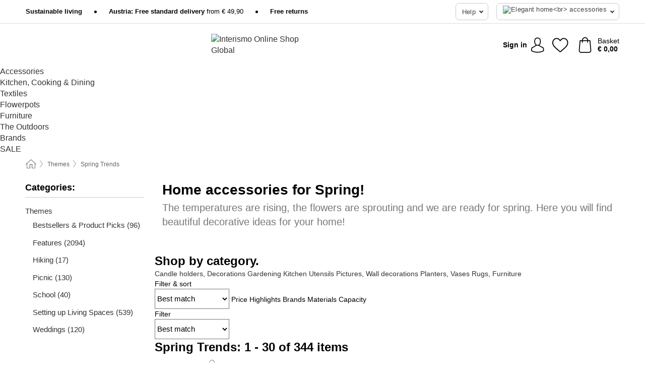

--- FILE ---
content_type: text/html; charset=UTF-8
request_url: https://www.interismo.com/themes/spring-trends
body_size: 36669
content:
 <!DOCTYPE html> <html class="no-js" lang="en">                    <head> <script>
        window.shopCode = "meinwohndekor_eu";
        window.serverLanguage = "en";
        window.ajaxPrefix = "/ajax/";
        window.urlPrefix = "";
    </script> <link rel="preconnect" href="//mw.nice-cdn.com">      <style>.container,.container--nospace{max-width:75.625rem}.container,.container--fluid,.container--nospace{display:flex;flex-direction:row;flex-wrap:wrap;margin:0 auto;width:100%}html{box-sizing:border-box;color:#222;font-size:1em;line-height:1.4;min-height:100%;-webkit-text-size-adjust:100%;--sl-scroll-lock-gutter:auto!important}::-moz-selection{background:#b3d4fc;text-shadow:none}::selection{background:#b3d4fc;text-shadow:none}audio,canvas,iframe,img,svg,video{vertical-align:middle}fieldset{border:0;margin:0;padding:0}textarea{-webkit-appearance:none;font-family:inherit;resize:vertical}.hidden{display:none!important;visibility:hidden}.visuallyhidden{border:0;clip:rect(0 0 0 0);height:1px;margin:-1px;overflow:hidden;padding:0;position:absolute;width:1px}.visuallyhidden.focusable:active,.visuallyhidden.focusable:focus{clip:auto;height:auto;margin:0;overflow:visible;position:static;width:auto}.invisible{visibility:hidden}.clearfix:after{clear:both;content:"";display:table}abbr,address,article,aside,audio,b,blockquote,body,body div,caption,cite,code,dd,del,details,dfn,dl,dt,em,fieldset,figure,footer,form,h1,h2,h3,h4,h5,h6,header,html,i,iframe,img,ins,kbd,label,legend,li,mark,menu,nav,object,ol,p,pre,q,samp,section,small,span,strong,sub,summary,sup,table,tbody,td,tfoot,th,thead,time,tr,ul,var,video{background:transparent;border:0;font-size:100%;font-weight:inherit;margin:0;padding:0;vertical-align:baseline}article,aside,details,figure,footer,header,nav,section,summary{display:block}*,:after,:before{box-sizing:border-box}embed,img,object{max-width:100%}ul{list-style:none}input[type=number]::-webkit-inner-spin-button,input[type=number]::-webkit-outer-spin-button{-webkit-appearance:none;margin:0}input[type=number]{-moz-appearance:textfield}sub,sup{font-size:75%;line-height:0;position:relative;vertical-align:baseline}sup{top:-.5em}sub{bottom:-.25em}input{line-height:normal}select{background:#fff;height:2.5rem}button{cursor:pointer;margin:0}.link{text-decoration:underline}.force-lazy{transform:translateY(6250rem)}.headline{font-size:1.75rem}.note{font-size:90%}.f-radio__button{align-items:center;border:.125rem solid #bebebe;border-radius:.625rem;color:#bebebe;cursor:pointer;display:flex;flex-grow:1;justify-content:center;margin:0 auto;padding:.9375rem .625rem}.f-radio:checked+.f-radio__button{background:#fff;border:.125rem solid #477d79;box-shadow:0 0 0 1px #477d79;color:#000}.h-search__field.f-field--clearable{padding-right:1.875rem}.f-field--clearable__btn{background:transparent;border:none;bottom:0;height:2.75rem;opacity:0;padding:0;position:absolute;right:.5625rem;top:0;transition:opacity .1s ease-out;visibility:hidden;width:2.25rem}.f-field--clearable__btn:focus{outline:none}.f-field--clearable__btn:hover{opacity:1}.f-filledin~.f-field--clearable__btn{opacity:.6;visibility:visible}.f-field--clearable--btn-spacing{right:2.75rem}body{color:#000;font-family:Helvetica,Helvetica Neue,helvetica,arial,sans-serif,Apple Color Emoji,Segoe UI Emoji,Segoe UI Symbol;font-weight:400;overflow-x:hidden;width:100%;-webkit-font-smoothing:antialiased}a{color:#333;text-decoration:none}a:hover{color:#007066}a:active,a:hover{outline:0}input,select{font-family:Helvetica,Helvetica Neue,helvetica,arial,sans-serif,Apple Color Emoji,Segoe UI Emoji,Segoe UI Symbol;font-size:.9375rem}.hr{background:#ddd;height:1px;margin:1.5em 0;overflow:hidden}.link>a:after{content:" ›"}.small{font-size:.85rem;line-height:1.3}.smaller{font-size:.75rem;line-height:1.3}strong{font-weight:700}h1,h2,h3,h4,h5,h6{font-family:Helvetica,Helvetica Neue,helvetica,arial,sans-serif,Apple Color Emoji,Segoe UI Emoji,Segoe UI Symbol;font-weight:700;line-height:1.3}img{height:auto}.text-right{text-align:right}.text-center{text-align:center}.state-green{color:#007066}.state-orange{color:#cc4d00}.state-red{color:#cd0000}.state-yellow{color:#ff8b00}.select-styled{display:inline-block;margin-right:.3125rem;position:relative}.select-styled select{-webkit-appearance:none;-moz-appearance:none;background:url(//mw.nice-cdn.com/library/images/frontend/icons/selectbox-arrow.svg) 100% no-repeat #fff;background-size:2.1875rem 1.875rem;border:1px solid #bbb;border-radius:.1875rem;color:#333;cursor:pointer;display:inline-block;font-size:1rem;min-height:2.5rem;padding:0 2.5rem 0 .625rem;width:100%}.select-styled select:hover{border:1px solid #333}.select-styled select:focus{border:1px solid #999;box-shadow:0 0 0 .1875rem #e8e8e8;outline:none}.select-styled select:-moz-focusring{color:transparent;text-shadow:0 0 0 #333}.select-styled select::-ms-expand{display:none}.select-styled:hover select:after{display:none}.section__title{font-size:.9rem;font-weight:400;letter-spacing:.1em;margin-bottom:2rem;margin-left:.5rem;margin-right:.5rem;overflow:hidden;text-align:center;text-transform:uppercase;width:calc(100% - 1rem)}.section__title:after,.section__title:before{background-color:#ccc;content:"";display:inline-block;height:1px;margin-bottom:.3rem;position:relative;width:50%}.section__title:before{margin-left:-50%;right:1rem}.section__title:after{left:1rem;margin-right:-50%}.featured-products>.section__title,.subcategory-index-wrap>.section__title{font-size:1rem;font-weight:700;letter-spacing:.015rem;margin-bottom:1.5rem;text-align:left;text-transform:none}.subcategory-index-wrap>.section__title{margin-bottom:1rem}.featured-products>.section__title:after,.featured-products>.section__title:before,.subcategory-index-wrap>.section__title:after,.subcategory-index-wrap>.section__title:before{display:none}.featured-products.boughttogether>.section__title{font-size:1.1rem;margin-left:0;margin-right:0}.section__title--multiline{border-top:1px solid #ccc;margin-bottom:1em;margin-left:.5rem;margin-right:.5rem;text-align:center;width:calc(100% - 1rem)}.section__title--multiline a{background:#fff;display:inline-block;font-size:1.4rem;font-style:normal;font-weight:400;letter-spacing:.125rem;margin:auto;padding:0 1em;position:relative;text-transform:uppercase;top:-.7em}.section__title--multiline .note{color:#666;display:block;font-size:.6em;letter-spacing:0;margin-top:.1em;text-align:center;text-transform:none}.content h1,.login__headline{font-size:1.625rem;font-weight:700;line-height:1.25}.content h2.subtitle{line-height:1.5}.popup .content h1{font-size:1.625rem;line-height:1.25;overflow:hidden;padding-right:3.4375rem;text-overflow:ellipsis}.content>h1{margin-bottom:1rem}h2{font-size:1.375rem;line-height:1.4}.error__title{font-size:1.1875rem}.is-hidden{display:none!important}.svgsprite{display:inline-block;fill:currentcolor}.rotate180{transform:rotate(180deg)}.startpage .main--fullsize{margin:0;max-width:none;padding-top:0}.main-bg{background:#fff;width:100%}.main,.main--fullsize{font-size:.9em;margin:0 auto;max-width:75.625rem;padding:.5rem 0 2.5rem}.main.checkout{margin:0 auto}.category .main,.cms .main,.customer .main,.search .main{display:flex;flex-direction:row;flex-wrap:wrap;font-size:.9em;margin:0 auto;max-width:75.625rem;width:100%}.sidebar-wrap{background:#f8f8f8;box-shadow:0 .125rem 1.5rem rgba(0,0,0,.2);height:100%;left:-22.5rem;max-width:20rem;overflow-y:scroll;padding-bottom:1rem;padding-top:1rem;position:fixed;top:0;transform:translateZ(0);transition:transform .2s ease-out;width:100%;width:85%;z-index:5000}.category .sidebar-wrap,.search .sidebar-wrap{order:-1}.content{font-size:1rem;margin:0 auto 1.2em;padding:0 1rem;position:relative;width:100%}.content--list-page{margin:0 auto 2rem;position:relative;width:100%}.content--fullsize{margin:0 auto;position:relative;width:100%}.content--fullsize.error{padding-left:.5rem;padding-right:.5rem;width:100%}.content--fullsize.wishlist{max-width:52.5rem;padding-left:1.25rem;padding-right:1.25rem}.flexPair{display:flex;flex-wrap:wrap;margin:0 -.5rem}.flexPair--small{margin:0 -.25rem}.flexPair__item,.flexPair__item--async{display:flex;flex-grow:1;margin-bottom:.5rem;min-width:50%;padding:0 .5rem}.flexPair__item--async{min-width:0}.flexPair__item--small{padding:0 .25rem}.btn,.button{align-items:center;background-color:#fff;border:1px solid #444;border-radius:.4375rem;color:#444;display:inline-flex;flex-wrap:wrap;font-family:Helvetica,Helvetica Neue,helvetica,arial,sans-serif,Apple Color Emoji,Segoe UI Emoji,Segoe UI Symbol;font-size:1.0625rem;font-weight:400;hyphenate-character:unset;hyphens:none;justify-content:center;letter-spacing:.025em;line-height:1.2;min-height:3rem;padding:.3125rem 1.125rem;position:relative;text-align:center;text-decoration:none;text-transform:none;transition-duration:.15s;transition-property:background,border-color,box-shadow,color;transition-timing-function:ease-in-out;vertical-align:middle}.btn:hover,.button:hover{background-color:#f8f8f8;border:1px solid #000;box-shadow:0 0 0 1px #000;color:#000}.btn:focus,.button:focus{box-shadow:0 0 0 1px #444,0 0 0 .1875rem #fff,0 0 0 .3125rem #aaa;outline:none}.btn--primary,.btn--primary[disabled]:hover,.btn-primary,.btn-primary[disabled]:hover,.button.primary,.button.primary[disabled]:hover{background-color:#477d79;border:0;color:#fff;font-weight:700}.btn--primary:not([disabled]):hover,.btn-primary:not([disabled]):hover,.button.primary:not([disabled]):hover{background-color:#40716d;border:0;box-shadow:none;color:#fff}.btn--primary:focus,.btn-primary:focus,.button.primary:focus{box-shadow:0 0 0 .125rem #fff,0 0 0 .25rem #477d79;outline:none}.btn--secondary,.btn-secondary{background-color:#477d79;border:0;color:#fff}.btn--secondary:not([disabled]):hover,.btn-secondary:not([disabled]):hover{background-color:#40716d;border:0;box-shadow:none;color:#fff}.btn--secondary:focus,.btn-secondary:focus,.button.secondary:focus{box-shadow:0 0 0 .125rem #fff,0 0 0 .25rem #477d79;outline:none}.btn[disabled],.button[disabled]{box-shadow:none;cursor:not-allowed;opacity:.5}.btn--arrow,.btn--next{font-size:1.125rem;justify-content:flex-start;padding-left:1rem;padding-right:4rem}.btn--arrow:after,.btn--next:after{background-size:1.5625rem .625rem;bottom:0;content:"";display:block;height:.625rem;margin:auto;position:absolute;right:1.5rem;top:0;transform:translateZ(0);transition:all .2s ease-in-out;width:1.5625rem}.btn--arrow:after,.btn--arrow:hover:after,.btn--next:after,.btn--next:hover:after{background-image:url("data:image/svg+xml;charset=utf-8,%3Csvg xmlns='http://www.w3.org/2000/svg' viewBox='0 0 25 10'%3E%3Cpath fill='%23fff' d='M24.797 4.522 20.37.198a.704.704 0 0 0-.979 0 .664.664 0 0 0 0 .955l3.248 3.171H.692A.684.684 0 0 0 0 5c0 .373.31.676.692.676h21.946l-3.247 3.17a.664.664 0 0 0 0 .956.7.7 0 0 0 .489.198.7.7 0 0 0 .49-.198l4.427-4.324a.664.664 0 0 0 0-.956'/%3E%3C/svg%3E")}.btn--arrow:hover:after,.btn--next:hover:after{transform:translate3d(.375rem,0,0)}.btn--animatedAddToCart{background:#477d79;border-color:#477d79;color:#fff;overflow:hidden;padding:0;width:100%}.btn--animatedAddToCart:hover{background:#40716d;border-color:#40716d;box-shadow:none;color:#fff}.btn--animatedAddToCart .t{transform:translateZ(0);transition:transform,.3s;width:100%}.added.btn--animatedAddToCart .t{transform:translate3d(-100%,0,0);transition-duration:0s;transition-property:transform}.btn--animatedAddToCart svg{bottom:0;left:0;margin:auto;opacity:0;position:absolute;right:0;top:0;transform:rotate(-5deg);transition:all .6s;width:1.25rem}.added.btn--animatedAddToCart svg{opacity:1}.checkmarkstroke{fill:none;stroke-width:0}.added .checkmarkstroke{fill:none;stroke:#fff;stroke-width:40;stroke-linecap:round;stroke-linejoin:round;stroke-miterlimit:10;stroke-dashoffset:320;animation:dash .3s ease-out forwards}@keyframes dash{0%{stroke-dashoffset:320}to{stroke-dashoffset:0}}.bundle__total .add-to-basket,.checkout-btn,.qty-wrap>.add-to-basket{font-size:1rem}.add-to-basket svg,.add-to-basket:hover svg{fill:#fff;transition-duration:.15s;transition-property:fill;transition-timing-function:ease-in-out}.submit>.btn-default{font-size:.9375rem;font-weight:400}.with-arrow{justify-content:flex-start;padding:.5rem 1.5rem .5rem 1rem}.with-arrow:after{border-color:#444;border-style:solid;border-width:.125rem .125rem 0 0;bottom:0;content:"";display:block;height:.5625rem;margin:auto;position:absolute;right:1rem;top:0;transform:rotate(45deg);transition-duration:.15s;transition-property:background,border-color,box-shadow,color;transition-timing-function:ease-in-out;width:.5625rem}.with-arrow:hover:after{border-color:#000}.btn--primary.with-arrow:after,.btn-primary.with-arrow:after{border-color:#fff;transition-duration:.15s;transition-property:background,border-color,box-shadow,color;transition-timing-function:ease-in-out}.btn--primary.with-arrow:hover:after,.btn--secondary.with-arrow:after,.btn--secondary.with-arrow:hover:after,.btn-primary.with-arrow:hover:after,.btn-secondary.with-arrow:after,.btn-secondary.with-arrow:hover:after{border-color:#fff}.qty-wrap .add-to-basket{padding-left:.5rem;padding-right:.5rem}.product-buy-box .add-to-basket.full{width:100%}.add-to-basket .se2ff5f3b25edd90d5f55efc00c718b98{margin-right:.125rem;position:relative;fill:#fff;color:#fff;height:1rem;top:-1px}.btn-group-secondary{display:flex}.btn-group-secondary a,.btn-group-secondary button{background-color:#fff;border:1px solid #477d79;border-right:none;color:#477d79;padding:.625rem 1rem}.btn-group-secondary a.active,.btn-group-secondary a:hover,.btn-group-secondary button.active,.btn-group-secondary button:hover{background-color:#477d79;color:#fff}.btn-group-secondary a:first-of-type,.btn-group-secondary button:first-of-type{border-bottom-left-radius:.1875rem;border-top-left-radius:.1875rem}.btn-group-secondary a:last-of-type,.btn-group-secondary button:last-of-type{border-bottom-right-radius:.1875rem;border-right:1px solid #477d79;border-top-right-radius:.1875rem}.btn--full{width:100%!important}.btn--wide{min-width:100%}.btn--small,.btn-small{font-size:.9375rem;min-height:2.5rem}.btn--tiny{font-size:.875rem;min-height:2.25rem}.btn--edit{background-color:#eee;border-color:#eee;border-radius:.4375rem;border-radius:7px;color:#505050;font-size:.8125rem;font-size:13px;line-height:1.2;min-height:2.0625rem;min-height:33px;padding:2px 16px}.btn--edit:hover{background-color:#dcdcdc;border-color:#dcdcdc;box-shadow:none;color:#505050}.btn--dropdown{padding:.25rem 1.5rem .25rem .75rem;position:relative}.btn--dropdown:after{border-bottom:.125rem solid #333;border-right:.125rem solid #333;bottom:0;content:"";height:.375rem;margin:auto;position:absolute;right:.625rem;top:-.1875rem;transform:rotate(45deg);width:.375rem}.btn--close{-webkit-appearance:none;-moz-appearance:none;appearance:none;background:transparent;border:0;border-radius:50%;cursor:pointer;display:block;height:2.5rem;outline:none;overflow:hidden;position:relative;width:2.5rem}.btn--close:before{background:hsla(0,0%,100%,.35);border:0;border-radius:50%;bottom:0;content:"";left:0;opacity:0;position:absolute;right:0;top:0;transform:scale(0);transition:opacity .2s ease-out,transform .2s ease-out}.btn--close:hover:before{opacity:1;transform:scale(1)}.btn--close:after{align-items:center;bottom:0;color:#888;content:"✕";display:flex;font-size:1.0625rem;justify-content:center;left:0;margin:auto;position:absolute;right:0;top:0;z-index:2}.btn--close:hover:after{color:#999}.dropdown{height:0;opacity:0;overflow:hidden;position:absolute;transition:opacity .15s ease-in-out;visibility:hidden;z-index:1800}.header{position:relative}.h-content{align-items:stretch;display:flex;flex-wrap:wrap;justify-content:space-between;margin:auto;max-width:75.625rem;padding:0 0 .5rem}.h-serviceBar{display:none}.h-usps{flex:1 1 auto;flex-wrap:wrap;font-size:.75rem;height:2.0625rem;justify-content:flex-start;overflow:hidden}.h-usps,.h-usps__item{align-items:center;display:flex;padding:0 .5rem}.h-usps__item{height:100%;margin-right:.5rem;position:relative;white-space:nowrap}.h-usps__item:not(:first-child):before{background:#000;border-radius:50%;content:"";height:.3125rem;margin-right:1.5rem;position:relative;width:.3125rem}.h-usps__link,.h-usps__title{color:#000;text-decoration:none}.h-usps__link:hover{color:#000;text-decoration:underline}.h-services{align-items:center;display:flex;flex:0 0 auto;justify-content:flex-end;padding:0 .5rem}.h-service{flex-shrink:0;padding:0 .5rem}.h-service__btn{border:1px solid #ccc;box-shadow:none;font-family:Helvetica,Helvetica Neue,helvetica,arial,sans-serif,Apple Color Emoji,Segoe UI Emoji,Segoe UI Symbol;font-size:.8125rem;min-height:2.125rem}.h-service__btn:focus,.h-service__btn:hover{background:#f4f4f4;border:1px solid #bbb;box-shadow:none}.h-hotline{font-size:.6875rem;line-height:1.2;margin-left:.5rem;padding-left:1.25rem;position:relative}.h-hotline__image{left:0;margin-top:-.375rem;position:absolute;top:50%}.h-hotline__imagePath{fill:#333}.h-hotline__label--inline{font-size:.8125rem;line-height:1.4}.h-hotline__link{color:#000;display:block;font-size:.8125rem;font-weight:700;text-decoration:none;white-space:nowrap}.h-hotline__link:hover{color:#000}.h-hotline__link--inline{display:inline;line-height:1.125rem}.h-hotline__times{color:rgba(0,0,0,.8);font-size:.6875rem}.h-shoppingWorld{display:none}.h-shoppingWorld__icon{height:1.5rem;width:auto}.h-logo{align-items:center;display:flex;flex:0 0 auto;margin-left:0;order:1;padding:.5rem 0 .5rem .75rem;position:relative}.h-logo__image{display:block;height:auto;margin:auto;width:6.875rem}.h-tools{align-items:center;display:flex;flex:0 1 auto;line-height:1.2;order:2}.h-tools__item{height:100%}.h-tools__item--account{position:static}.h-tools__link{align-items:center;color:#000;display:flex;font-size:.75rem;height:100%;justify-content:center;min-height:3rem;min-width:2.625rem;padding:0 .25rem;position:relative;text-decoration:none;white-space:nowrap}.h-tools__item:last-child .h-tools__link{min-width:3.25rem;padding:0 .75rem 0 0}.h-tools__link:hover{color:#000}.h-tools__link:hover .h-tools__icon{transform:scale(1.1)}.h-tools__icon__wrap{position:relative}.h-tools__icon{display:block;transition:transform .1s ease-out}.h-tools__icon--account{height:1.9375rem;width:1.625rem}.h-tools__icon--wishlist{height:1.8125rem;width:2rem}.h-tools__icon--minicart{height:2rem;width:1.625rem}.h-tools__iconPath,a:hover .h-tools__iconPath{fill:#000}.h-tools__icon__cartQuantity{align-items:center;background:#477d79;border:.125rem solid #fff;border-radius:1rem;bottom:.9375rem;color:#fff;display:flex;font-family:Arial,sans-serif;font-size:.75rem;height:1.5rem;justify-content:center;min-width:1.5rem;padding:0 .2rem;position:absolute;right:-.625rem;text-align:center;width:auto}.h-tools__text{display:block;max-width:5rem;overflow:hidden;text-overflow:ellipsis;vertical-align:middle;white-space:nowrap}.h-tools__text--account,.h-tools__text--minicart{display:none}.h-tools__text b{display:block;font-weight:700;overflow:hidden;text-overflow:ellipsis;white-space:nowrap}.breadcrumbs{align-items:center;background:transparent;display:flex;font-size:.75rem;margin:0 auto;max-width:75.625rem;overflow:hidden;padding:.5rem 1rem;width:100%}.breadcrumbs li{display:none;line-height:1.4rem;overflow:hidden;text-overflow:ellipsis;white-space:nowrap}.breadcrumbs>.back__to__home,.breadcrumbs>li:nth-of-type(2){display:inline-block;flex:0 0 auto}.breadcrumbs>li:last-of-type,.category .breadcrumbs>li:nth-last-of-type(2):not(:first-of-type),.product .breadcrumbs>li:nth-last-of-type(2):not(:first-of-type){display:inline-block;flex:1 1 auto}.category .breadcrumbs>li:last-of-type:not(:nth-of-type(2)),.product .breadcrumbs>li:last-of-type:not(:nth-of-type(2)){display:none}.breadcrumbs>li:nth-of-type(n+2):before{background-image:url("[data-uri]");background-repeat:no-repeat;background-size:.375rem .875rem;content:" ";display:inline-block;height:1.125rem;line-height:1;margin:0 .4375rem;opacity:.5;position:relative;vertical-align:middle;width:.5rem}.breadcrumbs a{color:#666}.breadcrumbs a:hover{color:#333;text-decoration:underline}.breadcrumbs .back__to__home a{background-image:url("[data-uri]");background-repeat:no-repeat;background-size:1.3125rem 1.125rem;display:block;height:1.25rem;opacity:.6;text-indent:-624.9375rem;width:1.3125rem}.breadcrumbs .back__to__home a:hover{opacity:.8}.sidebar{background:none;border-bottom:1px solid #ccc;padding:0}.sidebar-wrap.mobile-below{background:none;box-shadow:none;margin-bottom:1rem;max-width:100%;overflow:auto;padding:0 .75rem;position:static;width:100%;z-index:0}.sidebar-wrap.mobile-below .sidebar-list>li{margin-bottom:0}.sidebar-wrap.sb-expanded{transform:translate3d(22.5rem,0,0)}.sidebar-headline{color:#666;font-size:1.125rem;font-weight:400;margin-bottom:1.6rem;padding:0 1rem}.sidebar-close{cursor:pointer;display:block;position:absolute;right:0;top:.3125rem}.sidebar-close:after{color:#666;content:"✕";display:block;font-family:Arial,sans-serif;font-size:1.25rem;height:2.5rem;line-height:2.375rem;text-align:center;vertical-align:middle;width:2.5rem}.sidebarlogo{display:none}.sidebarlogo img{max-height:4.375rem;width:auto}.refine-results{display:none}.sidebar-nav-panel{overflow:hidden}.no-js .sidebar-nav-panel{display:none}.no-js .sidebar-nav-panel.shop-categories{display:inherit}.sidebar-nav-panel:last-child{border-bottom:1px solid #ccc}.sidebar-title{background:#f2f2f2;border-top:1px solid #ccc;color:#000;display:block;font-size:1.125rem;font-weight:700;margin:0;padding:.75rem 1.5625rem .75rem .9375rem;position:relative}.mobile-below .sidebar-title{border:1px solid #ddd}.expandable .sidebar-title{cursor:pointer}.expandable .sidebar-title:after{border-bottom:1px solid #333;border-right:1px solid #333;content:"";display:block;height:.5rem;position:absolute;right:.9375rem;top:1rem;transform:rotate(45deg);width:.5rem}.expanded .sidebar-title{border-bottom:1px solid #ccc}.expandable.expanded .sidebar-title:after{top:1.25rem;transform:rotate(-135deg)}.sidebar-content{overflow:hidden}.expandable .sidebar-content{max-height:0}.expandable.expanded .sidebar-content{max-height:312.5rem}.sidebar-content::-webkit-scrollbar{-webkit-appearance:none;width:.6875rem}.sidebar-content::-webkit-scrollbar-track{background-color:#e2e2e2;border-radius:.125rem}.sidebar-content::-webkit-scrollbar-thumb{background-color:#b5b5b5;border-radius:.125rem}.sidebar-content::-webkit-scrollbar-thumb:hover{background-color:#999}.sidebar-content.filter-price{overflow-y:visible;padding:0 1rem}.no-js .sidebar-nav-panel.expandable.price{display:none}.sidebar-list{padding:.625rem .9375rem}.sidebar-list.categories{margin:.5em 0 1.5em}.sidebar-list li{color:#000;cursor:pointer;display:block;font-size:1rem;font-weight:400;line-height:1.4;list-style-type:none;padding-bottom:.7em;padding-top:.7em;position:relative;vertical-align:middle}.sidebar-list a{display:block}.sidebar-list li[data-filter]:hover,.sidebar-list>li a:hover{background:transparent;color:#000;text-decoration:underline}.nr{color:#666;font-size:.8125rem;font-weight:400}.sidebar-list>li li>a{padding-left:1em}.sidebar-list>li li li>a{padding-left:2em}.sidebar-list>li li li li>a{padding-left:3em}.sidebar-list .active>a{color:#000;font-weight:700}.multi-select .filter__item{display:block;padding-left:1.75rem}.multi-select .filter__item--hasLink{padding-left:0}.multi-select .filter__item--hasLink a{padding-left:1.75rem}.filter__item.active{font-weight:700}.sidebar-list.multi-select .filter__item:before{background:#fff;border:1px solid #999;border-radius:.125rem;content:"";display:block;height:1.25rem;left:0;position:absolute;top:.7em;width:1.25rem;z-index:-1}.multi-select .filter__item.active:before{background:#477d79;border:1px solid #477d79}.multi-select .filter__item.active:after{border-bottom:.125rem solid #fff;border-right:.125rem solid #fff;content:"";display:block;height:.6875rem;left:.4375rem;position:absolute;top:.5625rem;top:.8125rem;transform:rotate(35deg);width:.375rem;z-index:5}.category-rating-summary{display:none}.category-header{margin-bottom:1.5rem;padding:0 1rem;width:100%}.category-header>h1{font-size:1.5rem;font-weight:700;line-height:1.2;margin:0;text-align:left}.category-header>h2{color:#666;color:#777;font-family:Helvetica,Helvetica Neue,helvetica,arial,sans-serif,Apple Color Emoji,Segoe UI Emoji,Segoe UI Symbol;font-size:1.125rem;font-size:1.1rem;font-weight:400;line-height:1.4;margin-top:.3rem;text-align:left}.cat_header-txt-wrapper{margin-top:1rem}.cat_header-txt{font-size:1rem;line-height:1.5;width:100%}.cat_header-txt h2,.cat_header-txt h3,.cat_header-txt h4,.cat_header-txt h5,.cat_header-txt h6{margin-bottom:.5rem}.cat_header-txt ol,.cat_header-txt p,.cat_header-txt ul{margin-top:1rem}.cat_header-txt a{color:#007066;text-decoration:underline}.cat_header-txt a:hover{color:#007066;text-decoration:none}.cat_header-txt ul>li{list-style:disc;margin-left:1.2rem}.category-header.image-banner>.teaser{margin:0 0 .9375rem}.category-header.image-banner .teaser__img{height:auto;width:100%}.category-header.image-banner>h1,.category-header.image-banner>h2,.category-header.image-banner>p{text-align:center}.page-turn{align-items:center;border-top:1px solid #ddd;display:flex;flex-wrap:wrap;justify-content:flex-start;padding-top:1.25rem;position:relative}.catalog-navbar.catalog-pagination{margin-bottom:1rem}.catalog-pagination>.page-turn,.page-turn.bottom{display:block}.catalog-settings{margin-top:2rem;width:100%}.hide-display-options .catalog-settings{margin-top:2rem}.category-header+.catalog-settings{margin-top:2.5rem}.category-header+.hide-display-options{margin-top:0}.catalog-navbar{margin-bottom:2rem;padding:0 1rem}.catalog-navbar.placeholder{height:0;overflow:hidden}.catalog-settings .page-turn{align-items:center;border-bottom:1px solid #ddd;display:flex;flex-flow:row wrap;gap:.5rem;justify-content:space-between;padding-bottom:.75rem;width:100%}.show-filters{align-items:center;-webkit-appearance:none;-moz-appearance:none;appearance:none;background-color:#fff;border:1px solid #666;border-radius:.375rem;color:#000;cursor:pointer;display:flex;font-size:.9375rem;gap:.375rem;height:2.5rem;justify-content:center;order:1;padding:.25rem .5rem;width:100%}.show-filters svg{width:1.125rem}.show-filters:focus{background-color:#fff}.item-count{display:block;font-size:1rem;font-weight:700;margin-bottom:.5rem;overflow:hidden;text-overflow:ellipsis;white-space:nowrap;width:100%}.hide-display-options .item-count{align-self:center}.catalog-sort-order{align-items:center;display:flex;flex:1;justify-content:flex-start;margin:0 -.5rem;order:2;text-align:center}.catalog-sort-order .f-item{flex:1 1 auto;margin:0;max-width:20rem}.catalog-sort-order .f-label{padding-top:.125rem}.catalog-hasFilter .catalog-sort-order{justify-content:center}.hide-display-options .catalog-sort-order{flex:1 0 100%;justify-content:flex-end}.catalog-display-options{align-items:center;align-self:center;display:flex;flex:0 1 auto;height:2rem;order:3}.catalog-display-options>div:first-child{border-right:1px solid #ccc}.toggle-view{align-items:center;-webkit-appearance:none;-moz-appearance:none;appearance:none;background:none;border:0;cursor:pointer;display:flex;height:2rem;justify-content:center;width:2rem}.toggle-view>svg{fill:#888;vertical-align:middle}.toggle-view.active>svg,.toggle-view:hover>svg{fill:#477d79}.toggle-view--grid svg,.toggle-view--list svg{height:1rem;width:1.1875rem}.no-js .catalog-display-options,.no-js .catalog-sort-order{display:none}.category .banner__title{font-size:1.05rem}.filter-list{align-items:flex-start;display:flex;font-size:.875rem;gap:.5rem;margin-top:.625rem;order:4;width:100%}.filter-list p{line-height:1.1;padding-top:.5rem}.filter-list>ul{display:flex;flex-flow:row wrap;gap:.5rem}.filter-list a{background:#eee;border-radius:.375rem;color:#333;display:block;line-height:1.1;padding:.5rem .625rem;vertical-align:middle}.filter-list a:hover{background:#ddd;color:#000}.clear-filter:before,.filter-list a:before{content:"✕";display:inline-block;font-family:Apple Color Emoji,Segoe UI Emoji,NotoColorEmoji,Segoe UI Symbol,Android Emoji,EmojiSymbols,sans-serif;font-size:.9375rem;font-weight:400;margin-right:.375rem;text-align:center;vertical-align:bottom}.clear-filter:before{vertical-align:baseline}.featured-products{margin:2em 0 0;padding:0 0 2.5em}.featured-products.favorites{display:flex;flex-direction:row;flex-wrap:wrap;margin:2rem 0 3rem;max-width:75.625rem;padding-bottom:0;width:100%}.featured-products.favorites .product-v2{margin-bottom:0}.featured-products.favorites .product-v2:nth-of-type(3n){display:none}.category-index-wrap>.title,.featured-products>.title{border-top:1px solid #ddd;margin:1em 0 .5rem;text-align:center}.category-index-wrap>.title>strong,.featured-products>.title>strong{background:#fff;display:inline-block;font-size:.9375rem;font-weight:400;line-height:1;padding:0 1em;position:relative;top:-.7em}.product-color-swatches{display:flex;height:1.5rem;margin-top:.3125rem;padding:1px 0 0 1px}.product-color-swatches>.color{background:#fff;border:.125rem solid #fff;border-radius:50%;box-shadow:1px 1px .1875rem rgba(0,0,0,.2);display:inline-block;flex:0 0 auto;height:1.25rem;margin-right:.1875rem;padding:.125rem;vertical-align:middle;width:1.25rem}.product-color-swatches>.color--active{box-shadow:0 0 .125rem #000}.product-color-swatches>.color>span{border-radius:50%;display:block;height:.875rem;width:.875rem}.more-colors{color:#666;display:inline-block;font-size:.75rem;letter-spacing:-.002rem;line-height:1.25rem;margin-left:.1875rem;overflow:hidden;text-overflow:ellipsis;vertical-align:middle;white-space:nowrap}.lp-subcatIndex{margin:2rem auto}.lp-subcatIndex__heading{font-size:1rem;font-weight:700;margin-bottom:.5rem;padding:0 .5rem}.lp-subcatIndex__scrollWrap::-webkit-scrollbar{display:none}.lp-subcatIndex__list{display:flex;flex-flow:row wrap;width:100%}.lp-subcatIndex--buttons .lp-subcatIndex__list{padding:.125rem .25rem}.lp-subcatIndex__item{flex:0 0 auto;text-align:center}.lp-subcatIndex--images .lp-subcatIndex__item{margin-bottom:1rem;padding:0 .5rem;width:50%}.lp-subcatIndex--buttons .lp-subcatIndex__item{margin-bottom:.5rem;padding:0 .25rem}.lp-subcatIndex__link{display:block;font-size:.875rem;hyphens:auto;overflow:hidden;position:relative;text-align:center}.lp-subcatIndex__link,.lp-subcatIndex__link:hover{color:#000;text-decoration:none}.lp-subcatIndex--buttons .lp-subcatIndex__link{align-items:center;border:1px solid #aaa;border-radius:.5rem;display:flex;height:3rem;padding:.5rem 1rem}.lp-subcatIndex--buttons .lp-subcatIndex__link:focus,.lp-subcatIndex--buttons .lp-subcatIndex__link:hover{border:1px solid #666;box-shadow:0 0 0 1px #666}.lp-subcatIndex__imgWrap{border-radius:50%;display:block;height:100%;margin:0 auto .5rem;overflow:hidden;padding-top:calc(100% - .125rem);position:relative;width:100%}.lp-subcatIndex__img{border:0;height:100%;left:0;-o-object-fit:cover;object-fit:cover;position:absolute;top:0;width:100%}.lp-subcatIndex__img--placeholder{background:#eee}.brandSearchWrapper{height:4rem;margin:0 0 1rem;padding:0 1rem 1rem}.alphabeticIndex{margin-bottom:1.5rem;padding:0 1rem;position:relative}.cms .alphabeticIndex{padding:0}.alphabeticIndex:after{background-image:linear-gradient(90deg,hsla(0,0%,100%,0),#fff);bottom:0;content:"";display:block;pointer-events:none;position:absolute;right:0;top:0;width:2rem}.alphabeticIndex__list{background:#fff;display:flex;gap:.5rem;justify-content:flex-start;overflow-x:scroll;padding-bottom:.75rem;position:relative;overflow-scrolling:touch;-ms-overflow-style:-ms-autohiding-scrollbar;scrollbar-width:auto}.alphabeticIndex__item{font-size:1.1em;font-weight:700;text-align:center;width:2.25rem}.alphabeticIndex__item--linebreak{display:none}.alphabeticIndex__link{background:#f3f3f3;border-radius:.3125rem;color:#000;display:block;height:2.25rem;line-height:2.25rem;transition:all .1s ease-in-out;width:2.25rem}.alphabeticIndex__link:hover{background-color:#477d79;border:none;box-shadow:none;color:#fff;transition:all .1s ease-in-out}.alphabetic-wrapper{padding-left:.5rem;padding-right:.5rem;padding-top:2.5rem;width:100%}.alphabetic-wrapper:first-of-type{padding-top:0}.alphabetic-index-char{color:#477d79;font-size:2em;font-weight:700;line-height:1;margin-bottom:.4em}.alphabetic-index-list{-moz-column-count:1;column-count:1;-moz-column-gap:0;column-gap:0;counter-reset:section;list-style-type:none}.alphabetic-index-list>li{margin-bottom:.2em;overflow:hidden;position:relative;text-overflow:ellipsis;white-space:nowrap}.alphabetic-index-list>li>a{color:#333;display:inline-block;font-size:1rem;line-height:1.2;padding:.3rem 0}.alphabetic-index-list>li>a:hover{color:#333;text-decoration:underline}.productlist-footer{border-top:1px solid #ddd;flex-direction:row;flex-wrap:wrap;margin-bottom:1rem;padding:1.25rem 1rem}.productlist-footer,.productlist-footer__info{align-items:center;display:flex;justify-content:center}.productlist-footer__info{flex:1 1 auto;flex-direction:column;padding:.5rem 0}.productlist-footer__count{font-size:1.125rem;font-weight:700;line-height:1.2}.productlist-footer__infoVAT{font-size:.8125rem;margin:.5rem 0 0;text-align:center}.productlist-footer__pagination{align-items:center;display:flex;flex:0 0 auto;flex-direction:column;justify-content:center;padding:.5rem 0}.catalog-settings>.page-turn{background:none;border-bottom:1px solid #ddd;border-top:0;padding:0 0 .75rem}.productListEmpty{align-items:center;display:flex;flex-direction:column;margin-bottom:2rem}.productListEmpty__svg{height:5.625rem;margin-bottom:1.5rem;width:100%}.productListEmpty__path{fill:#477d79}.productListEmpty__text{font-size:1.0625rem;letter-spacing:.43px;line-height:1.2;margin-bottom:1rem;text-align:center}.productListEmpty__text:first-of-type{margin-bottom:2rem}.productListEmpty__btn{min-width:12.5rem}.spareparts{max-width:75.625rem;padding:1rem}.spareparts__headline{font-size:1.125rem;font-weight:700;line-height:1.4;margin:0 auto 1.5rem}.spareparts__linkswrap{align-items:center;display:flex;margin:0 auto 1.5rem}.spareparts__links__title{display:none}.spareparts__links{display:flex;flex-wrap:wrap}.spareparts__links .button{border-right:0}.spareparts__links li:last-of-type .button{border-right:inset}.spareparts__head{background:#fff;border:1px solid #d3d3d3;border-radius:.3125rem;box-shadow:1px 1px .875rem rgba(0,0,0,.08);margin:0 auto 2.5rem}.spareparts__imagewrap{align-items:center;border-style:solid;display:flex;height:100%;padding:2rem;width:100%}@keyframes shadowPulse{0%{box-shadow:0 0 1.25rem .3125rem #000}to{box-shadow:1px 1px .875rem rgba(0,0,0,.08)}}.shadow-pulse{animation-duration:3s;animation-iteration-count:1;animation-name:shadowPulse;animation-timing-function:linear}.spareparts__image{display:block;height:auto;margin:0 auto;max-width:100%}.spareparts__tablewrap{display:flex;flex-direction:column;justify-content:center;padding:1rem}.spareparts__table__title{display:none}.spareparts__table{border-collapse:collapse;border-spacing:0;width:100%}.spareparts__table td{padding-bottom:.8rem}.spareparts__table .index{text-align:center;white-space:nowrap}.spareparts__table .index span{align-items:center;background:#355c5a;border-radius:50%;color:#fff;display:inline-flex;font-size:.75rem;font-weight:600;height:1.5625rem;justify-content:center;margin:0 auto;width:1.5625rem}.spareparts__table .artnr{padding-right:1rem;white-space:nowrap}.spareparts__table .arttitle a{color:#007066}.spareparts__table .arttitle a:hover{color:#007066;text-decoration:underline}.reference-number{align-items:center;background:#355c5a;border-radius:50%;box-shadow:1px 1px .875rem rgba(0,0,0,.08);color:#fff;display:flex;font-size:.75rem;font-weight:600;height:1.5625rem;justify-content:center;left:-.3125rem;position:absolute;top:-.75rem;width:1.5625rem}.spareparts__list{margin:0 auto}.spareparts__list__headline{font-size:1.25rem;margin-bottom:1rem}.spareparts__list .productlist{margin:0 -.9375rem;width:auto}.spareparts__list .product-v2{display:inline-block;margin-top:-2.5rem;padding-top:2.5rem;width:100%}.spareparts__list .product__imagewrap{background:#fff;border:1px solid #d3d3d3;border-radius:.3125rem;box-shadow:1px 1px .875rem rgba(0,0,0,.08);margin-bottom:1rem;padding:.3125rem}.spareparts__list .product__title{min-height:0}.spareparts__list .qty-wrap{display:flex;flex-direction:row;margin-top:.625rem}.select-styled.quantity{flex:0 0 4.6875rem;margin-bottom:.625rem}.spareparts__list .qty-wrap .quantity{margin-bottom:0}.spareparts__list .qty-wrap .quantity select{border-radius:.4375rem}.skip-links{list-style:none;margin:0;padding:0}.skip-links a{background-color:#000;color:#fff;font-weight:700;padding:.5rem;position:absolute;text-decoration:none;top:-3em}.skip-links a:focus{top:0;z-index:1000000000}.table__scrollable table,.table__wrap{display:block;overflow-x:auto;width:100%}.table__scrollable table{overflow-y:hidden}.table{border-collapse:collapse;margin-bottom:1rem;width:auto}.table.full{width:100%}.table.outerborder{border:1px solid #ccc}.table.striped tbody tr:nth-of-type(odd){background-color:rgba(0,0,0,.05)}.table td,.table th{padding:.75rem;vertical-align:top}.table th,.table.bordered tr{border-bottom:1px solid #ccc}img.right-aligned{float:right;margin:0 0 1em 1em}img.left-aligned{float:left;margin:0 1em 1em 0}.swiper-container{margin:0 auto;overflow:hidden;position:relative;z-index:1}.swiper-container-no-flexbox .swiper-slide{float:left}.swiper-wrapper{box-sizing:content-box;display:flex;transition-property:transform;z-index:1}.swiper-slide,.swiper-wrapper{height:100%;position:relative;width:100%}.swiper-slide{flex-shrink:0}.swiper-container .swiper-notification{left:0;opacity:0;pointer-events:none;position:absolute;top:0;z-index:-1000}.swiper-wp8-horizontal{touch-action:pan-y}.swiper-wp8-vertical{touch-action:pan-x}.swiper-button-next,.swiper-button-prev{background-position:50%;background-repeat:no-repeat;background-size:1.6875rem 2.75rem;cursor:pointer;height:2.75rem;margin-top:-1.375rem;position:absolute;top:50%;width:1.6875rem;z-index:10}.swiper-button-next:after,.swiper-button-prev:after{border-color:#2e2d2c;border-style:solid;border-width:1px 1px 0 0;bottom:0;content:"";display:block;height:1.375rem;left:0;margin:auto;position:absolute;right:0;top:0;transform:rotate(45deg);width:1.375rem}.swiper-button-prev:after{transform:rotate(225deg)}.swiper-button-next.swiper-button-disabled,.swiper-button-prev.swiper-button-disabled{cursor:auto;opacity:.35;pointer-events:none}.swiper-button-prev,.swiper-container-rtl .swiper-button-next{left:.625rem;right:auto}.swiper-button-next,.swiper-container-rtl .swiper-button-prev{left:auto;right:.625rem}.swiper-pagination{text-align:center;transition:.3s;z-index:10}.swiper-pagination.swiper-pagination-hidden{opacity:0}.swiper-pagination-bullet{background:#000;border-radius:100%;display:inline-block;height:.5rem;opacity:.2;width:.5rem}button.swiper-pagination-bullet{-webkit-appearance:none;-moz-appearance:none;appearance:none;border:none;box-shadow:none;margin:0;padding:0}.swiper-pagination-clickable .swiper-pagination-bullet{cursor:pointer}.swiper-pagination-bullet-active{background:#007aff;opacity:1}.swiper-lazy-preloader{animation:swiper-preloader-spin 1s steps(12) infinite;height:2.625rem;left:50%;margin-left:-1.3125rem;margin-top:-1.3125rem;position:absolute;top:50%;transform-origin:50%;width:2.625rem;z-index:10}@keyframes swiper-preloader-spin{to{transform:rotate(1turn)}}.fancybox-overlay{display:none;left:0;overflow:hidden;position:absolute;top:0;z-index:8010}.fancybox-overlay-fixed{bottom:0;position:fixed;right:0}.countdown-wrap{align-items:center;display:flex;font-size:1rem;padding:0}.countdown-label{margin-right:.5rem}.countdown-label .headline{color:#cd0000;font-size:1.1875rem}.deals__emptyContainer{align-items:center;display:flex;flex-flow:column}.deals__image{height:auto;margin-bottom:2.5rem;width:90%}.content .deals__section{color:#477d79;font-size:1.75rem;font-weight:700;margin-bottom:1.5rem}.deals__discoverProductsText,.deals__nextDealsInfo{font-size:1.125rem;margin-bottom:.875rem}.countdown-wrap.category{align-items:center;flex-flow:column;justify-content:center;margin-bottom:2rem}.countdown-wrap.category .countdown-label{display:block;margin:0 0 1rem;text-align:center}.countdown-wrap.category .headline{font-size:2rem;font-weight:700}.countdown-wrap.category p.info{font-size:1rem;font-weight:400}.countdown,.countdown__large{color:#fff;display:flex}.countdown__large{margin-bottom:3rem}.countdown .item{line-height:1.1;padding:.3rem 0;width:2.5rem}.countdown .item,.countdown__large .item{background:#333;display:flex;flex-direction:column;justify-content:center;margin-right:1px;text-align:center}.countdown__large .item{line-height:1.15;padding:.5rem 0}.countdown .item.first,.countdown__large .item.first{border-bottom-left-radius:.375rem;border-top-left-radius:.375rem}.countdown .item.last,.countdown__large .item.last{border-bottom-right-radius:.375rem;border-top-right-radius:.375rem}.countdown .item.hidden,.countdown__large .item.hidden{display:none}.countdown .value,.countdown__large .value{display:block;font-size:1rem}.countdown .label,.countdown__large .label{display:block;font-size:.6875rem}.countdown-wrap.category .countdown .item{padding:.5rem 0;width:3.75rem}.countdown-wrap.category .countdown__large .item{display:flex;width:4rem}.countdown-wrap.category .countdown .value{font-size:1.3125rem}.countdown-wrap.category .countdown__large .value{font-size:1.5rem}.countdown-wrap.category .countdown .label{font-size:.75rem}.countdown-wrap.category .countdown__large .label{font-size:1rem}.deals__genericImageBG{fill:#477d79}.grid-view{display:flex;flex-flow:row wrap;padding:0 .25rem}.product-v2{display:flex;flex-direction:column;font-size:.8125rem;height:auto;margin-bottom:3rem;padding-left:.5rem;padding-right:.5rem;position:relative;width:50%}.product-v2:after{clear:both;content:"";display:table}.product__imagewrap{align-items:center;display:flex;justify-content:center;margin-bottom:1.5625rem;position:relative}.product__image{aspect-ratio:1/1;display:block;margin:auto;max-height:100%;max-width:100%;-o-object-fit:contain;object-fit:contain}.product__contentwrap{display:flex;flex-direction:column;flex-grow:1;position:relative}.spareparts .product__contentwrap{flex-grow:0}.product__title{flex-grow:1;font-size:.875rem;font-weight:400;line-height:1.3;min-height:4rem}.content--list-page .product__title{hyphenate-character:auto;hyphens:auto}.product__subtitle{display:-webkit-box;-webkit-box-orient:vertical;-webkit-line-clamp:2;color:#666;font-size:100%;line-height:1.4;margin:0;overflow:hidden}.product__title h3,.product__title h4,.product__title h5{font-size:inherit;font-weight:400;margin-bottom:0}.product__brand{display:block}.product__articlenumber{color:#666;font-size:.7rem;line-height:1.5}.product__content{color:#666;display:block;font-size:.8125rem;margin-top:.15rem}.product__content--withArrow:before{background:url(//mw.nice-cdn.com/library/images/frontend/arrows/icon-arrow.svg);background-repeat:no-repeat;content:"";display:inline-block;height:.5rem;margin-right:.1875rem;width:1rem}.productVariants{align-items:baseline;display:flex;flex-direction:row}.product__features{margin-top:1rem;min-height:4.2rem}.product__features--list{color:#666;font-size:.8125rem;list-style:disc inside}.product__features--list li{line-height:1.6;list-style-type:square;margin-top:.1rem;overflow:hidden;text-overflow:ellipsis;white-space:nowrap}.product__footer{margin-top:1rem}.product__footer .price{font-size:.9375rem}.product__footer>.stockstate{font-size:.8125rem;font-weight:700}.product__footer>.stockstate--text{font-size:.9em}.product-v2 .starswrap{margin-bottom:.5rem;min-height:1.4375rem}.product-v2 .rating-count{font-size:.6875rem;overflow:hidden;text-overflow:ellipsis;white-space:nowrap}.product-v2 .pr__labels{left:.5rem;position:absolute;top:0}.pr__badges{left:.625rem;position:absolute;top:2.1875rem}.pr__badges li{display:block;margin-bottom:.625rem}.pr__badges img{display:block;width:2.8125rem}.add-to-cart-form{width:100%}.flag{background:#fff;border-radius:.25rem;display:inline-block;font-size:.75rem;font-weight:700;letter-spacing:.05em;line-height:1.1;margin-right:.375rem;padding:.25rem .5rem}.flag.bestseller{border:1px solid #cc4d00;color:#cc4d00}.flag.new{border:1px solid #007066;color:#007066}.flag.sale-tag{border:1px solid #cd0000;color:#cd0000}.flag.sale{background:#cd0000;border-radius:.1875rem;color:#fff;font-size:.8em;letter-spacing:0;margin-left:.25rem;padding:.3em .375rem;position:static;vertical-align:middle}.price{color:#000;font-family:Helvetica,Helvetica Neue,helvetica,arial,sans-serif,Apple Color Emoji,Segoe UI Emoji,Segoe UI Symbol;font-size:.9375rem;font-weight:700}.instead-price{color:#000;font-weight:400;text-decoration:line-through!important}.reduced-price{color:#cd0000!important;font-weight:700}.main-price .reduced-price{font-size:1.1875rem}.price-saving{color:#cd0000;font-weight:700}.sup,sup{font-size:.7em;position:relative;top:-.3em}.percent-saving{background:#cd0000;border-radius:.1875rem;color:#fff;font-size:.9em;font-weight:400;line-height:1.2;padding:.125rem .3125rem;vertical-align:middle}.stars{align-items:center;direction:ltr;display:flex;unicode-bidi:bidi-override}.stars i{color:#ff8b00;display:inline-block;font-family:Segoe UI Symbol,Arial,sans-serif;font-size:1.0625rem;font-style:normal;margin-right:.05em;position:relative}.stars--small i{font-size:.875rem}.stars.large i{font-size:1.375rem}.stars.large span{line-height:1.375rem;vertical-align:middle}.stars .full:after{color:#ff8b00;content:"★";left:0;position:absolute;top:0}.stars i:before{content:"☆"}.stars .half:after{color:#ff8b00;content:"★";left:0;overflow:hidden;position:absolute;top:0;width:48%}.rating-count{color:#666;font-size:.75rem;height:.75rem;margin-left:.2em;vertical-align:middle}.stock-state{font-size:.9375rem;font-weight:700}.stock-state a{color:inherit;text-decoration:underline}.stock-state a:hover{color:inherit}.available{color:#007066}.unavailable{color:#cd0000;font-weight:700}.availableAtDate,.preorder{color:#cc4d00}.preorder,.restricted{font-weight:700}.restricted{color:#cd0000}.stock-state.pre-order{color:#000}.stock-state.country-restricted{color:#cd0000}.free-del{color:#cc4d00;font-weight:700}.stock-state>span{color:#333;font-size:.8125rem;font-weight:500}.stock-state>span.description{font-size:.9375rem}.stock-state-highlight{border:.1875rem solid #cd0000;border-radius:.5rem;font-size:1.1875rem;padding:.9375rem}.stock-state-highlight span{display:block;font-size:1rem;margin-top:.7em}.stock-state-highlight--preorder{border:.1875rem solid #cc4d00;border-radius:.25rem;color:#cc4d00;font-size:1.1875rem;padding:.9375rem}.stock-state-highlight--preorder .stock-state-large{font-size:1rem;margin-top:.7em}.stock-state-highlight--preorder span{color:#000}.select__list{height:0;opacity:0;position:absolute;visibility:hidden}.orderChangeRequest{margin:0 auto;max-width:40rem;padding:.9375rem}.orderChangeRequest__fancyWrap{bottom:0;top:auto!important}.orderChangeRequest__fancyWrap .fancybox-skin{border-bottom-left-radius:0;border-bottom-right-radius:0}.orderChangeRequest__headline{font-size:1.6875rem;letter-spacing:.68px;margin-bottom:2.1875rem;padding-top:.625rem;text-align:center}.orderChangeRequest__options{display:none}.orderChangeRequest__text{font-size:1rem;letter-spacing:.42px;margin-bottom:1.875rem}.orderChangeRequest__btns{display:flex;flex-direction:column-reverse;justify-content:center}.orderChangeRequest__cancelBtn{margin:.625rem 0}.orderChangeRequest__row{display:flex;flex-wrap:wrap;font-size:.9375rem;justify-content:space-between}.orderChangeRequest__orderNum{font-size:1rem;font-weight:500;margin-bottom:.4375rem;padding-right:.25rem}.orderChangeRequest__orderNum.highlight>span{background:#ffdc8c;border-radius:.4375rem}.orderChangeRequest__date{font-size:1rem;font-weight:500;margin-bottom:.625rem}.orderChangeRequest__items{margin-bottom:2.5rem}.orderChangeRequest__items,.orderChangeRequest__price{font-size:1rem;font-weight:500}.orderChangeRequest__divider{border-top:1px solid #ddd;padding-top:.625rem}.orderChangeRequest__flexPair{margin-bottom:1.875rem}.orderChangeRequest__radioBtns{display:block;padding:0}.orderChangeRequest__serviceText{display:none}.orderChangeRequest__flexPairService{display:block}.orderChangeRequest__img{display:block;margin:0 auto 3.125rem}.orderChangeRequest__arrow{display:block;margin:0 auto 1.875rem}.orderChangeRequest__openChat{display:flex;justify-content:center}.orderChangeRequest__openChatBtn{margin-bottom:1.875rem}.orderChangeRequest__closeBtn{display:block;margin:0 auto;width:50%}.orderChangeRequest__phoneText{margin-bottom:1.875rem;text-align:center}.orderChangeRequest__phoneNum{align-items:center;color:#158a86;display:flex;font-size:1.75rem;font-weight:500;justify-content:center;margin-bottom:1.875rem}.orderChangeRequest__phone{margin-right:.9375rem}.orderChangeRequest__radioBtnsHeadline{font-size:1.5rem;letter-spacing:1px;margin-bottom:1.25rem;padding-top:1.25rem}.orderChangeRequest__alreadyPaid{display:none}.orderChangeRequest__alreadyPaidService{color:#158a86;display:flex;margin-bottom:1.875rem;margin-top:-1.875rem}.cancelOrder{padding:1rem}.cancelOrder__fancyWrap{bottom:0;top:auto!important}.cancelOrder__fancyWrap .fancybox-skin{border-bottom-left-radius:0;border-bottom-right-radius:0}.cancelOrder__headline{font-size:1.6875rem;letter-spacing:.68px;margin-bottom:2.1875rem;padding-top:.625rem;text-align:center}.cancelOrder__section{margin-bottom:1.5rem}.cancelOrder__options{display:none}.cancelOrder__text{font-size:1.0625rem;letter-spacing:.42px;margin-bottom:1.875rem}.cancelOrder__btns{display:flex;flex-direction:column-reverse;justify-content:center}.cancelOrder__cancelBtn{margin:.625rem 0}.cancelOrder__row{display:flex;flex-wrap:wrap;font-size:.9375rem;justify-content:space-between}.cancelOrder__orderNum{font-size:1rem;font-weight:500;margin-bottom:.4375rem;padding-right:.25rem}.cancelOrder__orderNum.highlight>span{background:#ffdc8c;border-radius:.4375rem}.cancelOrder__date{font-size:1rem;font-weight:500;margin-bottom:.625rem}.cancelOrder__items{margin-bottom:2.5rem}.cancelOrder__items,.cancelOrder__price{font-size:1rem;font-weight:500}.cancelOrder__divider{border-top:1px solid #ddd;padding-top:.625rem}.cancelOrder__flexPair{flex-direction:column-reverse;margin-bottom:1.875rem}.cancelOrder__radioBtns{display:block;padding:0}.cancelOrder__serviceText{display:none}.cancelOrder__flexPairService{display:block}.cancelOrder__img{display:block;margin:0 auto 3.125rem}.cancelOrderIconFillColor{fill:#477d79}.cancelOrder__arrow{display:block;margin:0 auto 1.875rem}.cancelOrder__openChat{display:flex;justify-content:center}.cancelOrder__openChatBtn{margin-bottom:1.875rem}.cancelOrder__closeBtn{display:block;margin:0 auto;width:50%}.cancelOrder__btnWrap{display:flex;justify-content:center}.cancelOrder__phoneText{margin-bottom:1.875rem;text-align:center}.cancelOrder__phoneNum{align-items:center;color:#158a86;display:flex;font-size:1.75rem;font-weight:500;justify-content:center;margin-bottom:1.875rem}.cancelOrder__phone{margin-right:.9375rem}.cancelOrder__radioBtnsHeadline{font-size:1.5rem;letter-spacing:1px;margin-bottom:1.25rem;padding-top:1.25rem}.cancelOrder__alreadyPaid{display:none}.cancelOrder__alreadyPaidService{color:#158a86;display:flex;margin-bottom:1.875rem;margin-top:-1.875rem}.product-content{font-size:.9em}.christmas-landing .category-header{margin-bottom:1.875rem;text-align:center}.christmas-landing .category-header>h1{font-size:1.1875rem}.christmas-landing .cat_header-txt-wrapper{margin-top:0}.christmas-landing .cat_header-txt{color:#777;font-size:.9375rem}.christmas-landing>.header img{display:block}.christmas-categories{background:#0e9489;margin-bottom:3.4375rem;padding:.9375rem}.christmas-categories-inner{padding:0}.christmas-categories p{color:#fff;font-size:.9rem;margin-bottom:1.25rem;padding:0 .625rem}.christmas-categories ul>li{margin-bottom:.9375rem}.christmas-categories ul>li:last-of-type{margin-bottom:0}.christmas-categories ul>li>a{border:1px solid #fff;color:#fff;display:block;font-size:.875rem;letter-spacing:.1rem;overflow:hidden;padding:.625rem;text-align:center;text-decoration:none;text-overflow:ellipsis;text-transform:uppercase;white-space:nowrap}.christmas-categories ul>li>a:hover{background:#fff;color:#0e9489}.christmas-categories ul>li>a:after{content:" ›";font-family:Arial,sans-serif}.christmas-landing h2{border-top:1px solid #ccc;line-height:1;margin:2em 0;text-align:center}.christmas-landing h2>span{background:#fff;font-size:1.4em;font-weight:400;letter-spacing:.125rem;padding:0 .9375rem;position:relative;text-transform:uppercase;top:-.55em}@media (pointer:coarse){.lp-subcatIndex__scrollWrap{overflow-x:scroll;scroll-behavior:smooth;scroll-snap-type:x mandatory;width:100%;-webkit-overflow-scrolling:touch;-ms-overflow-style:none;position:relative;scrollbar-width:none}}@media (width >= 0)and (pointer:coarse){.lp-subcatIndex__list{flex-flow:row nowrap}.lp-subcatIndex--images .lp-subcatIndex__item{margin-bottom:0;width:40%}.lp-subcatIndex--buttons .lp-subcatIndex__item{margin-bottom:0}}@media (min-width:22.5rem){.h-logo__image{width:6.875rem}.h-tools__link{min-width:3rem}.h-tools__item:last-child .h-tools__link{padding:0 1rem 0 0}.h-tools__text{max-width:4.375rem}.h-tools__text--account{display:block;margin-right:.5rem;text-align:right}.show-filters{padding:.25rem .625rem;width:auto}.select-styled.quantity{margin-bottom:0;margin-right:.625rem}.deals__image{width:52%}.countdown-wrap.category .countdown__large .item{width:5rem}.countdown-wrap.category .countdown__large .value{font-size:1.8rem}.countdown-wrap.category .countdown__large .label{font-size:1.25rem}}@media (min-width:35.5rem){.section__title,.section__title--multiline{margin-left:.9375rem;margin-right:.9375rem;width:calc(100% - 1.875rem)}h2{font-size:1.5rem;line-height:1.3}.hideDesktop--568{display:none!important}.content,.content--fullsize.error{padding-left:.9375rem;padding-right:.9375rem}.bundle__total .add-to-basket,.checkout-btn,.qty-wrap>.add-to-basket{font-size:1rem}.btn--wide{min-width:18.75rem}.h-content{align-items:center}.h-logo__image{width:7.5rem}.h-tools__item--account{position:relative}.h-tools__item:last-child .h-tools__link{padding:0 .5rem}.h-tools__text{max-width:none}.h-tools__text--minicart{display:block;margin-left:.75rem}.h-tools__text b{text-overflow:clip}.breadcrumbs>li:nth-of-type(3){display:inline-block;flex:0 0 auto}.category-header{padding-left:.9375rem;padding-right:.9375rem}.featured-products.favorites .product-v2:nth-of-type(3n){display:flex}.category-index-wrap>.title,.featured-products>.title{margin:1em 0}.lp-subcatIndex__heading{padding:0 1rem}.lp-subcatIndex__list{padding:0 .5rem}.lp-subcatIndex--buttons .lp-subcatIndex__list{padding:.125rem .75rem}.lp-subcatIndex--images .lp-subcatIndex__item{width:33.3333%}.alphabetic-wrapper{padding-left:.9375rem;padding-right:.9375rem}.alphabetic-index-list{-moz-column-count:2;column-count:2;-moz-column-gap:1.25rem;column-gap:1.25rem}.productlist-footer{flex-wrap:nowrap;justify-content:space-between}.productlist-footer__info{align-items:flex-start}.productlist-footer__infoVAT{text-align:start}.productlist-footer__pagination{align-items:flex-end}.reference-number{font-size:1.25rem;height:2.5rem;left:-.9375rem;top:-.9375rem;width:2.5rem}.spareparts__list .product-v2{width:50%}.countdown-wrap.category .countdown .item{width:5rem}.grid-view{padding:0}.product-v2{padding-left:.9375rem;padding-right:.9375rem;width:33.3333333333%}.pr__badges,.product-v2 .pr__labels{left:.9375rem}.orderChangeRequest__headline{font-size:1.875rem;letter-spacing:.75px;margin-bottom:3.125rem;padding-top:0}.orderChangeRequest__options{display:block;margin-bottom:1.875rem;width:100%}.orderChangeRequest__text{font-size:1.125rem;letter-spacing:.45px}.orderChangeRequest__date,.orderChangeRequest__orderNum,.orderChangeRequest__row{font-size:1.125rem}.orderChangeRequest__items{font-size:1.125rem;margin-bottom:0}.orderChangeRequest__price{font-size:1.125rem}.orderChangeRequest__divider{margin-bottom:2.5rem}.orderChangeRequest__radioBtns{display:none}.orderChangeRequest__serviceText{display:block;font-size:1.125rem;margin-bottom:1.875rem}.orderChangeRequest__flexPairService{display:none}.orderChangeRequest__alreadyPaid{color:#158a86;display:flex;margin-bottom:1.875rem;margin-top:-1.875rem}.cancelOrder__headline{font-size:1.875rem;letter-spacing:.75px;margin-bottom:3.125rem;padding-top:0}.cancelOrder__options{display:block;width:100%}.cancelOrder__text{font-size:1.125rem;letter-spacing:.45px}.cancelOrder__date,.cancelOrder__orderNum,.cancelOrder__row{font-size:1.125rem}.cancelOrder__items{font-size:1.125rem;margin-bottom:0}.cancelOrder__price{font-size:1.125rem}.cancelOrder__divider{margin-bottom:2.5rem}.cancelOrder__radioBtns{display:none}.cancelOrder__serviceText{display:block;font-size:1.125rem;margin-bottom:1.875rem}.cancelOrder__flexPairService{display:none}.cancelOrder__alreadyPaid{color:#158a86;display:flex;margin-bottom:1.875rem;margin-top:-1.875rem}.christmas-categories p{padding:0 15%;text-align:center}.christmas-categories ul>li{float:left;margin-bottom:0;padding-right:2.1875rem;width:34.7037484885%}.christmas-categories ul>li:last-of-type{padding-right:0;width:30.592503023%}}@media (min-width:35.5rem)and (pointer:coarse){.lp-subcatIndex--images .lp-subcatIndex__item{width:23%}}@media (min-width:48rem){.f-radio__button{padding:1.25rem 0}.content h1,.login__headline,.popup .content h1{font-size:1.75rem;line-height:1.2}.error__title{font-size:1.3125rem}.hide-desktop{display:none}.hideDesktop--768{display:none!important}.bundle__total .add-to-basket,.checkout-btn,.qty-wrap>.add-to-basket{font-size:1.125rem}.h-content{flex-wrap:nowrap;justify-content:space-between;padding:.5rem;position:relative}.h-serviceBar{align-items:center;border-bottom:1px solid #ddd;display:flex;padding:.375rem 0}.h-hotline__label--inline,.h-hotline__link{font-size:.875rem}.h-logo{margin-left:48px;padding:.25rem .5rem}.h-logo__image{width:8.75rem}.h-tools{order:3}.h-tools__link{font-size:.8125rem}.h-tools__item:last-child .h-tools__link{padding:0 .5rem 0 0}.h-tools__text{max-width:7.5rem}.h-tools__text--minicart{display:none}.h-tools__text b{overflow:hidden;text-overflow:ellipsis;white-space:nowrap}.breadcrumbs>li{display:inline-block!important;flex:0 0 auto!important}.cms-nav .sidebar-list{padding:0 .25rem}.category-header>h1{font-size:1.625rem}.category-header>h2{font-size:1.1875rem}.featured-products.favorites{margin:2rem 0 4rem}.category-index-wrap>.title>strong,.featured-products>.title>strong{font-size:1rem}.lp-subcatIndex{background:none;margin:3rem auto 2rem}.lp-subcatIndex__list{padding:0}.lp-subcatIndex--images .lp-subcatIndex__item{margin-bottom:2rem;padding:0 1rem;width:25%}.lp-subcatIndex--buttons .lp-subcatIndex__item{margin-bottom:.5rem}.lp-subcatIndex__link{font-size:.9375rem}.lp-subcatIndex__link:hover{text-decoration:underline}.lp-subcatIndex--buttons .lp-subcatIndex__link:focus,.lp-subcatIndex--buttons .lp-subcatIndex__link:hover{text-decoration:none}.lp-subcatIndex__title{position:relative}.alphabeticIndex:after{display:none}.alphabeticIndex__list{flex-wrap:wrap;margin:0 auto;overflow:visible;padding-bottom:0;width:100%}.alphabeticIndex__item--linebreak{display:block;flex-basis:100%;height:.375rem;margin:0}.spareparts__headline{font-size:1.125rem}.spareparts__list .product-v2{width:33.33333%}.select-styled.quantity{flex:0 0 5.3125rem}.deals__discoverProductsText,.deals__nextDealsInfo{font-size:1.3125rem}.countdown-wrap.category{flex-flow:row;margin-bottom:2.5rem}.countdown-wrap.category .countdown-label{display:inline-block;margin:0 1.5rem 0 0}.countdown-wrap.category .countdown__large .item{width:7rem}.countdown-wrap.category .countdown .value{font-size:1.5rem}.countdown-wrap.category .countdown__large .value{font-size:2rem}.countdown-wrap.category .countdown .label{font-size:.8125rem}.product-v2{font-size:.875rem}.product__title{font-size:.9375rem}.content--list-page .product__title{hyphens:none}.product__footer .price{font-size:1.125rem}.product-v2 .rating-count{font-size:.6875rem}.pr__badges img{width:3.125rem}.flag{font-size:.8125rem}.orderChangeRequest{flex-direction:column;justify-content:center;padding:2.5rem}.orderChangeRequest__fancyWrap{bottom:auto;top:0!important}.orderChangeRequest__fancyWrap .fancybox-skin{border-bottom-left-radius:.6875rem;border-bottom-right-radius:.6875rem;border-top-left-radius:0;border-top-right-radius:0}.orderChangeRequest__btns{display:flex;flex-direction:row;justify-content:flex-end}.orderChangeRequest__cancelBtn{margin:0 .625rem 0 0}.cancelOrder{flex-direction:column;justify-content:center;padding:2.5rem}.cancelOrder__fancyWrap{bottom:auto;top:0!important}.cancelOrder__fancyWrap .fancybox-skin{border-bottom-left-radius:.6875rem;border-bottom-right-radius:.6875rem;border-top-left-radius:0;border-top-right-radius:0}.cancelOrder__btns{display:flex;flex-direction:row;justify-content:flex-end}.cancelOrder__cancelBtn{margin:0 .625rem 0 0}.cancelOrder__flexPair{flex-direction:row-reverse}.christmas-categories{padding:.625rem}.christmas-categories-inner{border:1px solid #8fcdc8;padding:1.875rem 2.1875rem 2.1875rem}}@media (min-width:48rem)and (pointer:coarse){.lp-subcatIndex--images .lp-subcatIndex__item{margin-bottom:2rem;width:22.5%}.lp-subcatIndex--buttons .lp-subcatIndex__item{margin-bottom:.5rem}}@media (min-width:64rem){.section__title{font-size:1rem}.featured-products>.section__title,.subcategory-index-wrap>.section__title{font-size:1.1rem}.featured-products.boughttogether>.section__title{font-size:1.2rem}.hideDesktop,.hideDesktop--1024,.hideDesktop--960{display:none!important}.main,.main--fullsize{padding:.9375rem 0 2.5rem}.sidebar-wrap{background:none;box-shadow:none;height:auto;left:0;max-width:100%;order:-1;overflow-y:auto;padding:0 .6875rem 1rem;position:static;transform:none;transition:none;width:22%;z-index:1}.content{margin:0 auto 2rem}.content,.content--list-page{width:77%}.content--fullsize{margin:0 auto 2rem}.btn--edit{min-height:1.4375rem;min-height:23px;padding:2px 5px}.h-content{padding:1rem .5rem}.h-usps{font-size:.8125rem}.h-shoppingWorld{display:block}.h-logo{margin-left:0}.h-logo__image{width:12.5rem}.h-tools__item{margin-right:.25rem}.h-tools__item:last-child{margin-right:0}.h-tools__link{font-size:.875rem}.h-tools__item:last-child .h-tools__link{padding:0 .5rem}.h-tools__text--minicart{display:block!important}.sidebar{background:#fff;border-bottom:0}.sidebar-wrap.mobile-below{width:22%}.sidebar-wrap.sb-expanded{transform:none}.sidebar-close,.sidebar-headline{display:none}.sidebarlogo{display:block;margin-bottom:.5rem;padding:0 1rem;text-align:center}.sidebar-nav-panel{margin-bottom:1em}.sidebar-nav-panel:last-child{border:0}.sidebar-title{background:none;border-bottom:1px solid #ddd;border-top:0;color:#000;font-family:Helvetica,Helvetica Neue,helvetica,arial,sans-serif,Apple Color Emoji,Segoe UI Emoji,Segoe UI Symbol;font-weight:700;margin:0 .25rem;padding:0 0 .35rem}.mobile-below .sidebar-title{border:none;border-bottom:1px solid #ddd}.expandable .sidebar-title{cursor:default}.expandable .sidebar-title:after{display:none}.sidebar-content{background:none;margin:.625rem 0 2.5rem;max-height:15.9375rem;overflow-x:hidden;overflow-y:auto;padding:0 .25rem .35rem;transform:none;transition:none}.expandable .sidebar-content{max-height:16rem}.expandable.expanded .sidebar-content{max-height:unset;transform:none}.sidebar-content.filter-price,.sidebar-list{padding:0}.sidebar-list li{font-size:.9375rem;padding-bottom:.45em;padding-top:.45em}.sidebar-list.multi-select .filter__item:before{top:.5em}.multi-select .filter__item.active:after{top:.625rem}.category-rating-summary{background:#fff;border:1px solid #ddd;font-size:.75rem;padding:.9375rem}.shop-categories .sidebar-content{max-height:none}.category-header{margin-bottom:3rem}.category-header>h1{font-size:1.75rem}.category-header>h2{font-size:1.25rem}.category-header.image-banner>h1,.category-header.image-banner>h2,.category-header.image-banner>p{text-align:center}.page-turn{justify-content:space-between}.catalog-settings,.category-header+.catalog-settings{margin-top:0}.category-index-wrap+.catalog-navbar,.featured-products+.catalog-navbar{margin-top:1rem}.show-filters{display:none}.item-count{align-self:center;flex:0 1 auto;margin:0 1.25rem 0 0;width:auto}.catalog-sort-order{flex:1 1 auto;justify-content:center;order:2;text-align:right}.catalog-display-options{margin-left:1.25rem}.lp-subcatIndex--buttons{display:none}.lp-subcatIndex__heading{font-size:1.1rem}.brandSearchWrapper{margin:-1.5rem 0 1rem}.alphabetic-index-list{-moz-column-count:3;column-count:3;-moz-column-gap:1.25rem;column-gap:1.25rem}.alphabetic-index-list>li>a{padding:.15rem 0}.spareparts__headline{font-size:1.3125rem}.spareparts__links__title{display:inline-block;padding-right:.5rem}.spareparts__head{display:flex}.spareparts__imagewrap{margin-right:1rem}.spareparts__imagewrap,.spareparts__tablewrap{flex-grow:1;min-width:calc(50% - .5rem)}.spareparts__table__title{display:block;font-weight:700;margin-bottom:1rem}.deals__image{width:40%}.christmas-landing .category-header>h1{font-size:1.5rem}.christmas-landing .cat_header-txt{font-size:1rem}.christmas-categories p{font-size:1.1rem;margin-bottom:1.875rem;padding:0 25%}}@media (min-width:64rem)and (pointer:coarse){.lp-subcatIndex__list{flex-flow:row wrap}.lp-subcatIndex--images .lp-subcatIndex__item{width:25%}}@media (min-width:75.625rem){.h-serviceBar{padding:.375rem calc(50% - 37.8125rem)}.lp-subcatIndex--images .lp-subcatIndex__item{width:20%}.alphabeticIndex__item--linebreak{display:none}}@media (min-width:75.625rem)and (pointer:coarse){.lp-subcatIndex--images .lp-subcatIndex__item{width:20%}}@media (min-width:87.5rem){.breadcrumbs{max-width:100%;padding:.5rem calc(50% - 36.8125rem)}}@media (max-width:63.9375rem){.hideMobile--1024{display:none!important}}@media only screen and (max-width:48rem){.hide-mobile{display:none!important}}@media (max-width:47.9375rem){.hideMobile--768{display:none!important}}@media (max-width:35.4375rem){.hideMobile--568{display:none!important}}@media print{*,:after,:before{background:transparent!important;box-shadow:none!important;color:#000!important;text-shadow:none!important}a,a:visited{text-decoration:underline}a[href^="#"]:after,a[href^="javascript:"]:after{content:""}blockquote,pre{border:1px solid #999;page-break-inside:avoid}thead{display:table-header-group}img,tr{page-break-inside:avoid}img{max-width:100%!important}h2,h3,p{orphans:3;widows:3}h2,h3{page-break-after:avoid}}</style><link media='' rel='prefetch' as='style' href='https://mw.nice-cdn.com/disco/build/l_shop/critical_category.9c50d476.css'/><link media='' rel='preload' href='https://mw.nice-cdn.com/disco/build/l_shop/styles.91585c03.css' as='style' onload="this.onload=null;this.rel='stylesheet'"><noscript><link rel='stylesheet' href='https://mw.nice-cdn.com/disco/build/l_shop/styles.91585c03.css'></noscript><link media='print' rel='stylesheet' href='https://mw.nice-cdn.com/disco/build/l_shop/print.a880ca08.css'/>  <link rel="stylesheet" href="https://mw.nice-cdn.com/disco/build/shop/58186.ebf1c387.css"> <link rel="stylesheet" href="https://mw.nice-cdn.com/disco/build/shop/6329.c41eda41.css"> <link rel="stylesheet" href="https://mw.nice-cdn.com/disco/build/shop/catalogue.ac3e9c42.css">    <link media='' rel='stylesheet' href='https://mw.nice-cdn.com/disco/build/shop_interismo/banner.4146304c.css'/>          <title>Home accessories for Spring - Interismo Online Shop Global </title><meta http-equiv="content-type" content="text/html; charset=UTF-8"> <meta name="viewport" content="width=device-width, initial-scale=1.0"><link rel="canonical" href="https://www.interismo.com/themes/spring-trends"><meta name="dcterms.rightsHolder" content="niceshops GmbH"><link rel="home" title="home" href="https://www.interismo.com/"> <link rel="search" type="application/opensearchdescription+xml" title="Interismo Online Shop Global" href="https://mw.nice-cdn.com/static/opensearch/7033da97508058f448ed2f85ef52cbef_3568632990_AT_en"><meta name="description" content="Home accessories for Spring. Free delivery from € 49,90. Lechuza DELTINI Premium Tabletop Planter, Lechuza YULA Watering Can, Lechuza PURO Table Planter Color 20."><link rel="alternate" href="https://www.interismo.at/themen/fruehlingstrends" hreflang="de-AT"><link rel="alternate" href="https://www.interismo.de/themen/fruehlingstrends" hreflang="de"><link rel="alternate" href="https://www.interismo.es/temas-1/tendencias-para-la-primavera" hreflang="es"><link rel="alternate" href="https://www.interismo.it/temi/trends-primaverili" hreflang="it"><link rel="alternate" href="https://www.interismo.com/themes/spring-trends" hreflang="en"><link rel="alternate" href="https://www.interismo.ch/de-CH/themen/fruehlingstrends" hreflang="de-CH"><link rel="alternate" href="https://www.interismo.ch/it-CH/temi/trends-primaverili" hreflang="it-CH"><link rel="alternate" href="https://www.interismo.ch/fr-CH/themes/printemps" hreflang="fr-CH"><link rel="alternate" href="https://www.interismo.ch/en-CH/themes/spring-trends" hreflang="en"><link rel="alternate" href="https://www.interismo.si/teme-1/spomladanski-trendi" hreflang="sl"><link rel="alternate" href="https://www.interismo.fr/themes/printemps" hreflang="fr"><link rel="alternate" href="https://www.interismo.co.uk/themes/spring-trends" hreflang="en-GB"><link rel="alternate" href="https://www.interismo.be/de-BE/themen/fruehlingstrends" hreflang="de-BE"><link rel="alternate" href="https://www.interismo.be/fr-BE/themes/printemps" hreflang="fr-BE"><link rel="alternate" href="https://www.interismo.be/nl-BE/themas/lente-trends" hreflang="nl-BE"><link rel="alternate" href="https://www.interismo.se/teman/vaarens-trender" hreflang="sv"><link rel="alternate" href="https://www.interismo.nl/themas/lente-trends" hreflang="nl"><link rel="alternate" href="https://www.interismo.hu/kategoriak-temak-szerint/tavaszi-trendek" hreflang="hu"><link rel="alternate" href="https://www.interismo.ie/themes/spring-trends" hreflang="en"><meta name="format-detection" content="telephone=no"> <link rel="apple-touch-icon" sizes="180x180" href="https://mw.nice-cdn.com/apple-touch-icon.png"> <link rel="icon" type="image/png" href="https://mw.nice-cdn.com/favicon-32x32.png" sizes="16x16"> <link rel="icon" type="image/png" href="https://mw.nice-cdn.com/favicon-16x16.png" sizes="32x32"> <link rel="manifest" href="/feed/manifest_json" crossorigin="use-credentials"> <link rel="mask-icon" href="https://mw.nice-cdn.com/safari-pinned-tab.svg" color="#76a29f"> <link rel="shortcut icon" href="https://mw.nice-cdn.com/favicon.ico"> <meta name="theme-color" content="#76a29f"> <meta property="og:site_name" content="Interismo Online Shop Global">     <meta property="og:locale" content="en_GB">      <meta property="og:type" content="product.group"> <meta property="og:title" content="Home accessories for Spring - Interismo Online Shop Global">    <meta property="og:url" content="https://www.interismo.com/themes/spring-trends" /> <meta property="og:description" content="Home accessories for Spring. Free delivery from € 49,90. Lechuza DELTINI Premium Tabletop Planter, Lechuza YULA Watering Can, Lechuza PURO Table Planter Color 20. ">   <meta property="og:image" content="https://mw.nice-cdn.com/disco/build/assets/Logo/interismo-og.69861fec5h0p.jpg">    <script>var w = window;
    document.documentElement.className = document.documentElement.className.replace(/\bno-js\b/g, '') + ' js ';
    (function(w,d,u){w.readyQ=[];w.bindReadyQ=[];function p(x,y){if(x=="ready"){w.bindReadyQ.push(y);}else{w.readyQ.push(x);}}var a={ready:p,bind:p};w.$=w.jQuery=function(f){if(f===d||f===u){return a}else{p(f)}}})(w,document);
    w.appendCss = function (ul,m) {var cb = function () {var d = document, l = d.createElement('link');l.rel = 'stylesheet';l.media=m||"screen";l.href = ul;var h = d.getElementsByTagName('link')[0];h.parentNode.insertBefore(l,h.nextSibling);};if (typeof w.attachEvent == "function"){w.attachEvent('onload',cb)}else{if(typeof w.addEventListener == "function"){w.addEventListener('load',cb,false)}}};
        w.appendScript = function (u, c) {$(document).ready(function () {$.getScript(u).done(function(s,t){if(typeof c=="function"){c()}})})};
    </script> </head><body id="top" lang="en" class="category lang-en"> <submit-overlay id="globalOverlay"></submit-overlay>  <ul class="skip-links"> <li><a accesskey="1" href="#mainMenu">Go to main menu</a></li> <li><a accesskey="2" href="#mainWrapper">Jump to content</a></li> <li><a accesskey="4" href="/shopping-cart">Go to shopping cart</a></li> </ul><header class="header">         <div class="h-serviceBar" data-id="LayoutSection_ID=7" data-type="special_banner" data-sub-type="usp_service" data-elements="2" data-max-elements="4" data-min-elements="1" data-max-elements-per-row="4" data-color="" data-has-title-text-link=""> <ul class="h-usps">       <li class="h-usps__item" data-id="LayoutElement_ID=1733" data-element-id="1733" data-section-id="7" data-type="usp_service" data-sub-type="default" data-start-date="" data-end-date="" data-title="" data-campaign-code="" data-campaign-id="" data-gtm-track=""> <a class="h-usps__link"  href="/themen/kennzeichnungen"> <p class="h-usps__title"><strong>Sustainable living</strong></p> </a> </li>         <li class="h-usps__item" data-id="LayoutElement_ID=24" data-element-id="24" data-section-id="7" data-type="usp_service_checkbox" data-sub-type="default" data-start-date="" data-end-date="" data-title="" data-campaign-code="" data-campaign-id="" data-gtm-track=""> <a class="h-usps__link" href="/info/delivery-distribution#shop_help2_delivery_1"><strong>Austria: Free standard delivery</strong> from €&nbsp;49,90</a> </li>    <li class="h-usps__item" data-id="LayoutElement_ID=24" data-element-id="24" data-section-id="7" data-type="usp_service_checkbox" data-sub-type="default" data-start-date="" data-end-date="" data-title="" data-campaign-code="" data-campaign-id="" data-gtm-track=""> <a class="h-usps__link" href="/info/returns-refunds"><strong>Free returns</strong></a> </li>     </ul> <ul class="h-services">         <li class="h-service dropdown__wrap" data-id="LayoutElement_ID=24" data-element-id="24" data-section-id="7" data-type="usp_service_checkbox" data-sub-type="default" data-start-date="" data-end-date="" data-title="" data-campaign-code="" data-campaign-id="" data-gtm-track=""> <drop-down> <a class="h-service__btn btn btn--dropdown js-dropdownTrigger" aria-haspopup="true" aria-controls="helpDropdown" aria-expanded="false" href="/info/help-center">Help</a> <div class="help__dropdown js dropdown" id="helpDropdown"> <ul class="dropdown__content"> <li class="dropdown__item"> <a class="dropdown__link" href="/info/placing-an-order">Where is my order?</a> </li> <li class="dropdown__item"> <a class="dropdown__link" accesskey="3" href="/info/returns-refunds">Returns</a> </li> <li class="dropdown__item"> <a class="dropdown__link" href="/info/delivery-distribution">Delivery costs</a> </li> <li class="dropdown__item"> <a class="dropdown__link" accesskey="3" href="/info/payment-methods">Payment options</a> </li> <li class="dropdown__item"> <a class="dropdown__link" accesskey="3" href="/info/contact">Contact us</a> </li> <li class="dropdown__item"> <a class="dropdown__link" href="/info/help-center">All help topics</a> </li> </ul> </div> </drop-down> </li>    <li class="h-service h-shoppingWorld dropdown__wrap"> <drop-down> <button class="h-service__btn btn btn--dropdown js-dropdownTrigger" aria-haspopup="true" aria-controls="shoppingworldDropdown" aria-expanded="false"> <img class="h-shoppingWorld__icon" loading="lazy" src="https://mw.nice-cdn.com/disco/build/shop/shoppingworld/favicon_interismo.d69886c8n1c3.png" alt="Elegant home<br> accessories" width="48" height="48"> </button> <div class="shoppingWorld__dropdown dropdown js" id="shoppingworldDropdown"> <div class="dropdown__content"> <p class="shoppingWorld__dropdown__title">More inspiration</p> <ul class="shoppingWorld__dropdown__list">        <li class="shoppingWorld__dropdown__item" data-id="LayoutElement_ID=24" data-element-id="24" data-section-id="7" data-type="usp_service_checkbox" data-sub-type="default" data-start-date="" data-end-date="" data-title="" data-campaign-code="" data-campaign-id="" data-gtm-track=""> <a class="shoppingWorld__dropdown__link" href="https://www.bloomling.com"> <img loading="lazy" class="shoppingWorld__dropdown__image" src="https://mw.nice-cdn.com/disco/build/shop/shoppingworld/logo_bloomling.45905fe7n1c3.png" alt="bloomling" width="180" height="60"> <span>Seeds & more for gardeners</span> </a> </li> </ul> </div> </div> </drop-down> </li>      </ul> </div>   <div class="h-content">             <a class="h-logo" accesskey="0" href="https://www.interismo.com/"> <img class="h-logo__image" src="https://mw.nice-cdn.com/disco/build/assets/Logo/interismo-logo.9d21a4f65h0p.svg" alt="Interismo Online Shop Global" width="200" height="62"> </a>   <div class="h-search"> <main-menu-mobile
        endpoint="https://mw.nice-cdn.com/api/catalogue/main-menu?shopCode=meinwohndekor_eu" banner-endpoint="https://mw.nice-cdn.com/api/catalogue/main-menu-banner?shopCode=meinwohndekor_eu&country=AT"
           
></main-menu-mobile><search-bar search-url="/search" search-query=""></search-bar> </div> <ul class="h-tools">    <li class="h-tools__item h-tools__item--account dropdown__wrap"> <drop-down> <a class="h-tools__link js-dropdownTrigger" href="/kunden/my-account"
               aria-label="Sign in" aria-haspopup="true" aria-controls="toolbar-account-salutation" aria-expanded="false"
                is="login-redirect-link" data-url="/kunden/login"            > <span class="h-tools__text h-tools__text--account" id="toolbar-account-salutation"> <b>Sign in</b></span>       <svg class="h-tools__icon h-tools__icon--account" aria-hidden="true" width="26" height="31" viewBox="0 0 26 31" xmlns="http://www.w3.org/2000/svg"><g class="h-tools__iconPath" fill="#000" fill-rule="nonzero"><path d="M12.652 16.66h.197c1.82-.03 3.293-.67 4.38-1.893 2.39-2.696 1.994-7.317 1.95-7.758-.155-3.31-1.72-4.895-3.012-5.634C15.205.823 14.08.526 12.826.5H12.72c-.69 0-2.043.112-3.34.85-1.305.74-2.896 2.324-3.05 5.66-.044.44-.442 5.06 1.95 7.757 1.08 1.224 2.552 1.863 4.372 1.894zM7.988 7.166c0-.02.006-.038.006-.05.205-4.454 3.366-4.932 4.72-4.932H12.79c1.676.037 4.527.72 4.72 4.932 0 .02 0 .037.006.05.006.043.44 4.267-1.535 6.49-.78.882-1.825 1.317-3.197 1.33h-.063c-1.366-.013-2.416-.448-3.192-1.33-1.97-2.21-1.547-6.453-1.54-6.49z"/><path d="M25.516 24.326v-.02c0-.048-.007-.098-.007-.154-.038-1.23-.12-4.105-2.814-5.025l-.062-.018c-2.802-.716-7.166-4.136-7.19-4.155a.838.838 0 0 0-.964 1.373c.106.074 4.613 3.6 7.706 4.396 1.448.515 1.61 2.062 1.653 3.478 0 .056 0 .105.005.155.006.56-.03 1.423-.13 1.92-1.007.57-4.95 2.546-10.95 2.546-5.976 0-9.945-1.98-10.958-2.553-.1-.497-.142-1.36-.13-1.92 0-.05.006-.098.006-.154.044-1.416.205-2.963 1.652-3.48 3.094-.794 7.333-4.32 7.438-4.388a.838.838 0 0 0-.962-1.373c-.024.02-4.108 3.433-6.922 4.147a.782.782 0 0 0-.062.02C.13 20.046.05 22.92.012 24.145c0 .056 0 .106-.006.155v.02c-.006.323-.012 1.98.317 2.814.062.16.174.298.323.39.186.125 4.652 2.97 12.124 2.97s11.938-2.85 12.124-2.97a.83.83 0 0 0 .323-.39c.31-.827.305-2.485.3-2.808z"/></g></svg></a> <div class="account__dropdown dropdown js" data-min-width="568" id="toolbar-account-dropdown-menu"> <div class="account__dropdown__content dropdown__content">  <a class="account__btn btn btn--small btn--primary btn--full" href="/kunden/login"
                                 is="login-redirect-link" data-url="/kunden/login" >Sign in now</a> <p class="account__dropdown__newUserTitle">Are you a <strong>new customer?</strong></p> <a class="account__btn btn btn--small btn--full" href="/kunden/register"> Create an account</a>  </div> </div> </drop-down> </li>   <li class="h-tools__item h-tools__item--wishlist"> <a class="h-tools__link" href="/kunden/wishlist" aria-label="Wish List">  <svg class="h-tools__icon h-tools__icon--wishlist" aria-hidden="true" width="32" height="29" viewBox="0 0 34 30" xmlns="http://www.w3.org/2000/svg"> <path class="h-tools__iconPath" d="M16.73 29.968c-.476 0-.935-.174-1.293-.49a388.508 388.508 0 0 0-3.805-3.294l-.006-.005c-3.37-2.893-6.282-5.39-8.307-7.85C1.054 15.58 0 12.972 0 10.123c0-2.768.943-5.32 2.655-7.19C4.387 1.043 6.763 0 9.348 0c1.93 0 3.7.615 5.257 1.827.786.612 1.498 1.36 2.126 2.234a10.798 10.798 0 0 1 2.127-2.233C20.414.615 22.183 0 24.114 0c2.584 0 4.96 1.042 6.693 2.933 1.712 1.87 2.655 4.422 2.655 7.19 0 2.85-1.055 5.457-3.32 8.207-2.024 2.46-4.935 4.957-8.306 7.85a384.57 384.57 0 0 0-3.812 3.3c-.358.314-.817.488-1.293.488zM9.35 1.973c-2.03 0-3.896.816-5.253 2.297C2.718 5.774 1.96 7.852 1.96 10.123c0 2.396.884 4.54 2.868 6.948 1.917 2.33 4.768 4.775 8.07 7.608l.006.005c1.154.99 2.462 2.113 3.824 3.31 1.37-1.2 2.68-2.324 3.837-3.316 3.3-2.832 6.152-5.278 8.07-7.606 1.982-2.408 2.867-4.55 2.867-6.947 0-2.27-.76-4.35-2.136-5.853-1.356-1.48-3.222-2.297-5.252-2.297-1.487 0-2.853.476-4.06 1.415-1.073.836-1.822 1.894-2.26 2.634-.226.38-.623.608-1.063.608-.44 0-.836-.227-1.062-.608-.44-.74-1.187-1.798-2.262-2.634-1.206-.94-2.57-1.415-4.058-1.415z" fill-rule="nonzero"/> </svg></a> </li>   <li is="minicart-dropdown-activator" class="h-tools__item dropdown__wrap" data-path="/ajax/minicart"> <div id="minicart-tracking" class="hidden"></div> <drop-down> <a class="h-tools__link js-minicart__icon js-dropdownTrigger" href="/shopping-cart"
        aria-label="Basket"
        
> <div class="h-tools__icon__wrap">  <svg class="h-tools__icon h-tools__icon--minicart" aria-hidden="true" width="26" height="32" viewBox="0 0 26 32" xmlns="http://www.w3.org/2000/svg"> <path class="h-tools__iconPath" fill-rule="nonzero" d="M25.402 27.547L23.627 7.56a.854.854 0 0 0-.85-.78h-3.65A6.13 6.13 0 0 0 13 .75a6.13 6.13 0 0 0-6.124 6.03h-3.65a.85.85 0 0 0-.85.78L.6 27.546c0 .025-.006.05-.006.076 0 2.276 2.085 4.127 4.653 4.127h15.505c2.568 0 4.653-1.85 4.653-4.127 0-.025 0-.05-.006-.076zm-12.4-25.085a4.417 4.417 0 0 1 4.412 4.317H8.59a4.417 4.417 0 0 1 4.412-4.318zm7.753 27.576H5.25c-1.61 0-2.917-1.065-2.943-2.377l1.7-19.163H6.87v2.6c0 .474.38.855.856.855.475 0 .855-.38.855-.856v-2.6h8.83v2.6c0 .475.382.856.857.856.476 0 .856-.38.856-.856v-2.6h2.865l1.707 19.165c-.026 1.313-1.338 2.378-2.942 2.378z"/> </svg> <span class="h-tools__icon__cartQuantity mb-qty hidden"></span> </div> <span class="h-tools__text h-tools__text--minicart"> <span>Basket</span> <b id="minicart-grand-total">€&nbsp;0,00</b> </span> </a><div class="minicart__dropdown dropdown js" id="minicartDropdown"> </div> </drop-down> </li>  </ul> </div> </header> <nav id="mainMenu" class="mainMenu"> <main-menu-desktop endpoint="https://mw.nice-cdn.com/api/catalogue/main-menu?shopCode=meinwohndekor_eu" banner-endpoint="https://mw.nice-cdn.com/api/catalogue/main-menu-banner?shopCode=meinwohndekor_eu&country=AT" render-type="extended" hover-effect="hover_underline_expand" active-main-menu-item-id="6683"> <ul class="mainMenu__list"> <li class="mainMenu__item"> <a class="mainMenu__link" href="/home-accessories"> <span class="mainMenu__link__text"> Accessories </span> </a> </li> <li class="mainMenu__item"> <a class="mainMenu__link" href="/kitchen-cooking-and-dining"> <span class="mainMenu__link__text"> Kitchen, Cooking & Dining </span> </a> </li> <li class="mainMenu__item"> <a class="mainMenu__link" href="/blankets-throws-cushions-rugs-bed-linen-and-more"> <span class="mainMenu__link__text"> Textiles </span> </a> </li> <li class="mainMenu__item"> <a class="mainMenu__link" href="/planters-flowerpots"> <span class="mainMenu__link__text"> Flowerpots </span> </a> </li> <li class="mainMenu__item"> <a class="mainMenu__link" href="/furniture"> <span class="mainMenu__link__text"> Furniture </span> </a> </li> <li class="mainMenu__item"> <a class="mainMenu__link" href="/the-outdoors"> <span class="mainMenu__link__text"> The Outdoors </span> </a> </li> <li class="mainMenu__item"> <a class="mainMenu__link" href="/brands"> <span class="mainMenu__link__text"> Brands </span> </a> </li> <li class="mainMenu__item"> <a class="mainMenu__link" href="/sale-items"> <span class="mainMenu__link__text"> SALE </span> </a> </li> </ul> </main-menu-desktop> </nav> <ul class="breadcrumbs" id="js-breadcrumbs"> <li class="back__to__home"><a href="/">Home</a></li> <li><a href="/themes">Themes</a></li> <li><a href="/themes/spring-trends">Spring Trends</a></li> </ul>     <main class="main-bg"> <div class="main" id="mainWrapper" role="main">         <list-page class="content--list-page clearfix">   <section class="category-header clearfix">  <h1>Home accessories for Spring!</h1>  <h2>The temperatures are rising, the flowers are sprouting and we are ready for spring. Here you will find beautiful decorative ideas for your home!</h2> </section>        <section class="b-category b-category--buttons b-subcategory"> <h2 class="b-category__heading">Shop by category.</h2> <div class="b-list">         <a class="b-grid--2-12 b-item" 
           href="/themes/candle-holders-decorations" > <span class="b-category__title">Candle holders, Decorations</span> </a>       <a class="b-grid--2-12 b-item" 
           href="/themes/gardening" > <span class="b-category__title">Gardening</span> </a>       <a class="b-grid--2-12 b-item" 
           href="/themes/kitchen-utensils" > <span class="b-category__title">Kitchen Utensils</span> </a>       <a class="b-grid--2-12 b-item" 
           href="/themes/pictures-wall-decorations" > <span class="b-category__title">Pictures, Wall decorations</span> </a>       <a class="b-grid--2-12 b-item" 
           href="/themes/delicate-vases-and-planters" > <span class="b-category__title">Planters, Vases</span> </a>       <a class="b-grid--2-12 b-item" 
           href="/themes/rugs-furniture" > <span class="b-category__title">Rugs, Furniture</span> </a>  </div> </section>        <div class="lp-filter" id="catalogNavbar"> <p class="lp-filter__label" id="filterLabel">Filter & sort</p> <listpage-filter
                endpoint="/api/catalogue/filter?language=en&shopCode=meinwohndekor_eu&categoryId=1288"
                                    price-filter-endpoint="/api/catalogue/price-filter?language=en&shopCode=meinwohndekor_eu&country=AT&categoryId=1288" price-filter="{&quot;id&quot;:40,&quot;name&quot;:&quot;Price&quot;,&quot;code&quot;:&quot;price&quot;,&quot;productCount&quot;:null,&quot;products&quot;:[],&quot;currencyCode&quot;:&quot;EUR&quot;,&quot;currencySymbol&quot;:&quot;\u20ac&quot;}"
                                     sorting="standard"
                                 products-per-page="30" aria-describedby="filterLabel" > </listpage-filter> <listpage-filter-skeleton> <listpage-filter-bar-skeleton> <listpage-filter-sorting-skeleton> <select class="f-select"> <option>Best match</option> <option>Bestsellers</option> <option>Customer Reviews</option> <option>Price, Low to High</option> <option>Price, High to Low</option> <option>New arrivals</option> <option>Highest Discount</option> </select> </listpage-filter-sorting-skeleton> <listpage-filter-button> <span>Price</span> </listpage-filter-button>   <listpage-filter-button> <span>Highlights</span> </listpage-filter-button> <listpage-filter-button> <span>Brands</span> </listpage-filter-button> <listpage-filter-button> <span>Materials</span> </listpage-filter-button> <listpage-filter-button> <span>Capacity</span> </listpage-filter-button>  </listpage-filter-bar-skeleton> <listpage-filter-drawer-skeleton> <div> <span>Filter</span> </div> <listpage-filter-sorting-skeleton> <select class="f-select"> <option>Best match</option> <option>Bestsellers</option> <option>Customer Reviews</option> <option>Price, Low to High</option> <option>Price, High to Low</option> <option>New arrivals</option> <option>Highest Discount</option> </select> </listpage-filter-sorting-skeleton> </listpage-filter-drawer-skeleton> </listpage-filter-skeleton></div>  <listpage-settings  show-display-options 
        category-title="Spring Trends"
         
            show-pagination="1" current-page="1" items-per-page="30" product-count="344"
        > <h2 class="lp-itemCount" >   Spring Trends: 1 - 30 of 344 items  </h2>  <div class="lp-viewMode"></div> </listpage-settings><ul id="productList" class="grid-view ga-productlist" data-json='{"name":"Catalog_category"}'>        <li is="product-card" class="productCard ga-product" data-json='{"brand":"Lechuza","name":"DELTINI Premium Tabletop Planter, Scarlet red high gloss","id":"deltini-premium-tabletop-planter","position":null,"category":"Category-1288","articleNumbers":"LEC-14900,LEC-14903,LEC-14904,LEC-14919"}'> <figure class="productCard__img"> <a class="productCard__img__link" href="/lechuza/deltini-premium-tabletop-planter?sai=15798"
                                   >        <img srcset="https://mw.nice-cdn.com/upload/image/product/large/default/28759_ebdb03b9.160x160.png 160w, https://mw.nice-cdn.com/upload/image/product/large/default/28759_ebdb03b9.256x256.png 256w, https://mw.nice-cdn.com/upload/image/product/large/default/28759_ebdb03b9.320x320.png 320w, https://mw.nice-cdn.com/upload/image/product/large/default/28759_ebdb03b9.512x512.png 512w" sizes="(min-width: 1210px) 256px, (min-width: 1024px) calc(77vw / 3), (min-width: 568px) 33.3vw, 50vw" src="https://mw.nice-cdn.com/upload/image/product/large/default/28759_ebdb03b9.160x160.png" width="256" height="256" loading="eager"
         class="productCard__img__src js"         fetchpriority="auto" alt="Lechuza DELTINI Premium Tabletop Planter" > </a> </figure>  <div class="productCard__cta" is="product-card-cta"><a class="btn productCard__cta__btn" href="/lechuza/deltini-premium-tabletop-planter?sai=15798">4 Options</a></div> <div class="productCard__content"> <a class="productCard__rating stars" href="/lechuza/deltini-premium-tabletop-planter?sai=15798#reviews"> <i class="full"></i><i class="full"></i><i class="full"></i><i class="full"></i><i class="full"></i><span class="productCard__ratingAvg"> 5.0
            (5)
        </span> </a> <h3 class="productCard__title"> <a class="productCard__link js" href="/lechuza/deltini-premium-tabletop-planter?sai=15798" data-said="6851"
                                           > <strong class="productCard__brand">Lechuza</strong>  DELTINI Premium Tabletop Planter, Scarlet red high gloss</a> </h3>    <div class="productCard__tags">   <span class="flag sale-tag small percent">-5%</span>    </div>   <ul class="productCard__swatches"> <li class="productCard__swatch --active js" style="background:#9c353e" data-previewimg="https://mw.nice-cdn.com/upload/image/product/large/default/28759_ebdb03b9.256x256.png" data-previewimg-x2="https://mw.nice-cdn.com/upload/image/product/large/default/28759_ebdb03b9.512x512.png" data-said="15798" title="Scarlet red high gloss"> <span class="visuallyhidden">Scarlet red high gloss</span> </li> <li class="productCard__swatch js" style="background:#f2f2f2" data-previewimg="https://mw.nice-cdn.com/upload/image/product/large/default/28755_3759832d.256x256.png" data-previewimg-x2="https://mw.nice-cdn.com/upload/image/product/large/default/28755_3759832d.512x512.png" data-said="15794" title="White high gloss"> <span class="visuallyhidden">White high gloss</span> </li> <li class="productCard__swatch js" style="background:#4d4c4a" data-previewimg="https://mw.nice-cdn.com/upload/image/product/large/default/28756_2cb4df14.256x256.png" data-previewimg-x2="https://mw.nice-cdn.com/upload/image/product/large/default/28756_2cb4df14.512x512.png" data-said="15795" title="Metallic anthracite"> <span class="visuallyhidden">Metallic anthracite</span> </li> <li class="productCard__swatch js" style="background:#a09287" data-previewimg="https://mw.nice-cdn.com/upload/image/product/large/default/28757_82b09fb8.256x256.png" data-previewimg-x2="https://mw.nice-cdn.com/upload/image/product/large/default/28757_82b09fb8.512x512.png" data-said="15796" title="Taupe high gloss"> <span class="visuallyhidden">Taupe high gloss</span> </li>  </ul>    <ul class="productCard__benefits"><li>Dimensions: 15 x 15 x 19 cm</li><li>Perfect as a gift</li><li>Made in Germany</li></ul> </div> <div class="productCard__footer">  <div class="productCard__price">  <span class=" price--reduced" >€&nbsp;18,99</span> <span class=" instead-price" >€&nbsp;19,99</span>    </div>   <p class="productCard__stock state-green"> Delivery by January 23</p>  </div> </li>   <li is="product-card" class="productCard ga-product" data-json='{"brand":"Lechuza","name":"YULA Watering Can, Slate Grey\/Taupe","id":"watering-can-yula","position":null,"category":"Category-1288","articleNumbers":"LEC-13860,LEC-13870,LEC-13890,LEC-13911,LEC-13910"}'> <figure class="productCard__img"> <a class="productCard__img__link" href="/lechuza/watering-can-yula?sai=42667"
                                   >        <img srcset="https://mw.nice-cdn.com/upload/image/product/large/default/89636_2d3ec4e8.160x160.jpg 160w, https://mw.nice-cdn.com/upload/image/product/large/default/89636_2d3ec4e8.256x256.jpg 256w, https://mw.nice-cdn.com/upload/image/product/large/default/89636_2d3ec4e8.320x320.jpg 320w, https://mw.nice-cdn.com/upload/image/product/large/default/89636_2d3ec4e8.512x512.jpg 512w" sizes="(min-width: 1210px) 256px, (min-width: 1024px) calc(77vw / 3), (min-width: 568px) 33.3vw, 50vw" src="https://mw.nice-cdn.com/upload/image/product/large/default/89636_2d3ec4e8.160x160.jpg" width="256" height="256" loading="eager"
         class="productCard__img__src js"         fetchpriority="auto" alt="Lechuza YULA Watering Can" > </a> </figure>  <div class="productCard__cta" is="product-card-cta"><a class="btn productCard__cta__btn" href="/lechuza/watering-can-yula?sai=42667">5 Options</a></div> <div class="productCard__content"> <a class="productCard__rating stars" href="/lechuza/watering-can-yula?sai=42667#reviews"> <i class="full"></i><i class="full"></i><i class="full"></i><i class="full"></i><i class="full"></i><span class="productCard__ratingAvg"> 5.0
            (2)
        </span> </a> <h3 class="productCard__title"> <a class="productCard__link js" href="/lechuza/watering-can-yula?sai=42667" data-said="8980"
                                           > <strong class="productCard__brand">Lechuza</strong>  YULA Watering Can, Slate Grey/Taupe</a> </h3>      <ul class="productCard__swatches"> <li class="productCard__swatch --active js" style="background:#444547" data-previewimg="https://mw.nice-cdn.com/upload/image/product/large/default/89636_2d3ec4e8.256x256.jpg" data-previewimg-x2="https://mw.nice-cdn.com/upload/image/product/large/default/89636_2d3ec4e8.512x512.jpg" data-said="42667" title="Slate Grey/Taupe"> <span class="visuallyhidden">Slate Grey/Taupe</span> </li> <li class="productCard__swatch js" style="background:#9d9f9f" data-previewimg="https://mw.nice-cdn.com/upload/image/product/large/default/29643_004eeab9.256x256.png" data-previewimg-x2="https://mw.nice-cdn.com/upload/image/product/large/default/29643_004eeab9.512x512.png" data-said="21491" title="White / Grey Satin Matte"> <span class="visuallyhidden">White / Grey Satin Matte</span> </li> <li class="productCard__swatch js" style="background:#999d4c" data-previewimg="https://mw.nice-cdn.com/upload/image/product/large/default/29644_285185df.256x256.png" data-previewimg-x2="https://mw.nice-cdn.com/upload/image/product/large/default/29644_285185df.512x512.png" data-said="21492" title="White / Green Satin Matte"> <span class="visuallyhidden">White / Green Satin Matte</span> </li> <li class="productCard__swatch js" style="background:#b7726a" data-previewimg="https://mw.nice-cdn.com/upload/image/product/large/default/29645_9370fd86.256x256.png" data-previewimg-x2="https://mw.nice-cdn.com/upload/image/product/large/default/29645_9370fd86.512x512.png" data-said="21493" title="White / Pearl Rose Satin Matte"> <span class="visuallyhidden">White / Pearl Rose Satin Matte</span> </li> <li class="productCard__swatch js" style="background:#A7998C" data-previewimg="https://mw.nice-cdn.com/upload/image/product/large/default/89635_a02e6686.256x256.jpg" data-previewimg-x2="https://mw.nice-cdn.com/upload/image/product/large/default/89635_a02e6686.512x512.jpg" data-said="42669" title="White/Taupe"> <span class="visuallyhidden">White/Taupe</span> </li>  </ul>    <ul class="productCard__benefits"><li>Made in Germany</li><li>Elegant design with clean lines</li><li>Capacity 1.7 L</li></ul> </div> <div class="productCard__footer">  <div class="productCard__price">  <span>€&nbsp;12,99</span>    </div>   <p class="productCard__stock state-green"> Delivery by January 23</p>  </div> </li>   <li is="product-card" class="productCard ga-product" data-json='{"brand":"Lechuza","name":"PURO Table Planter Color 20, Slate Grey","id":"puro-table-planter-color-20-1","position":null,"category":"Category-1288","articleNumbers":"LEC-13378,LEC-13360,LEC-13364"}'> <figure class="productCard__img"> <a class="productCard__img__link" href="/lechuza/puro-table-planter-color-20-1?sai=45167"
                                   >        <img srcset="https://mw.nice-cdn.com/upload/image/product/large/default/96164_f0ae45dc.160x160.webp 160w, https://mw.nice-cdn.com/upload/image/product/large/default/96164_f0ae45dc.256x256.webp 256w, https://mw.nice-cdn.com/upload/image/product/large/default/96164_f0ae45dc.320x320.webp 320w, https://mw.nice-cdn.com/upload/image/product/large/default/96164_f0ae45dc.512x512.webp 512w" sizes="(min-width: 1210px) 256px, (min-width: 1024px) calc(77vw / 3), (min-width: 568px) 33.3vw, 50vw" src="https://mw.nice-cdn.com/upload/image/product/large/default/96164_f0ae45dc.160x160.webp" width="256" height="256" loading="eager"
         class="productCard__img__src js"         fetchpriority="auto" alt="Lechuza PURO Table Planter Color 20" > </a> </figure>  <div class="productCard__cta" is="product-card-cta"><a class="btn productCard__cta__btn" href="/lechuza/puro-table-planter-color-20-1?sai=45167">3 Options</a></div> <div class="productCard__content"> <a class="productCard__rating stars" href="/lechuza/puro-table-planter-color-20-1?sai=45167#reviews"> <i class="full"></i><i class="full"></i><i class="full"></i><i class="full"></i><i class="full"></i><span class="productCard__ratingAvg"> 5.0
            (3)
        </span> </a> <h3 class="productCard__title"> <a class="productCard__link js" href="/lechuza/puro-table-planter-color-20-1?sai=45167" data-said="14277"
                                           > <strong class="productCard__brand">Lechuza</strong>  PURO Table Planter Color 20, Slate Grey</a> </h3>      <ul class="productCard__swatches"> <li class="productCard__swatch --active js" style="background:#636871" data-previewimg="https://mw.nice-cdn.com/upload/image/product/large/default/96164_f0ae45dc.256x256.webp" data-previewimg-x2="https://mw.nice-cdn.com/upload/image/product/large/default/96164_f0ae45dc.512x512.webp" data-said="45167" title="Slate Grey"> <span class="visuallyhidden">Slate Grey</span> </li> <li class="productCard__swatch js" style="background:#b6a79c" data-previewimg="https://mw.nice-cdn.com/upload/image/product/large/default/68870_b604204a.256x256.jpg" data-previewimg-x2="https://mw.nice-cdn.com/upload/image/product/large/default/68870_b604204a.512x512.jpg" data-said="34684" title="sandy brown"> <span class="visuallyhidden">sandy brown</span> </li> <li class="productCard__swatch js" style="background:#E3E3E3" data-previewimg="https://mw.nice-cdn.com/upload/image/product/large/default/96138_d9a1ca56.256x256.webp" data-previewimg-x2="https://mw.nice-cdn.com/upload/image/product/large/default/96138_d9a1ca56.512x512.webp" data-said="45166" title="White"> <span class="visuallyhidden">White</span> </li>  </ul>    <ul class="productCard__benefits"><li>Complete set</li><li>Including irrigation system</li><li>Dimensions: 20 x 16 cm</li></ul> </div> <div class="productCard__footer">  <div class="productCard__price">  <span>€&nbsp;17,99</span>    </div>   <p class="productCard__stock state-green"> Delivery by January 23</p>  </div> </li>   <li is="product-card" class="productCard ga-product" data-json='{"brand":"HAWS","name":"Original Metal Watering Can - 8.8 L, Green","id":"original-metal-watering-can-88-l","position":null,"category":"Category-1288","articleNumbers":"XPF-HA-188-2-GRN"}'> <figure class="productCard__img"> <a class="productCard__img__link" href="/haws/original-metal-watering-can-88-l?sai=23833"
                                   >        <img srcset="https://mw.nice-cdn.com/upload/image/product/large/default/81558_6d610013.160x160.jpg 160w, https://mw.nice-cdn.com/upload/image/product/large/default/81558_6d610013.256x256.jpg 256w, https://mw.nice-cdn.com/upload/image/product/large/default/81558_6d610013.320x320.jpg 320w, https://mw.nice-cdn.com/upload/image/product/large/default/81558_6d610013.512x512.jpg 512w" sizes="(min-width: 1210px) 256px, (min-width: 1024px) calc(77vw / 3), (min-width: 568px) 33.3vw, 50vw" src="https://mw.nice-cdn.com/upload/image/product/large/default/81558_6d610013.160x160.jpg" width="256" height="256" loading="eager"
         class="productCard__img__src js"         fetchpriority="auto" alt="HAWS Original Metal Watering Can - 8.8 L" > </a> </figure>  <div class="productCard__cta" is="product-card-cta"><form class="productCard__form" method="post" action="/haws/original-metal-watering-can-88-l?sai=23833"> <input type="hidden" name="token" value="521aa2c0c92b27fac662e0fb5f3a2fc7"> <input type="hidden" name="cid" value="23833"><input type="hidden" name="count" value="1"> <input type="hidden" name="hideToCartMessage" value="true"> <input type="hidden" name="shopaction" value="additem"> <input type="hidden" name="sliderNeighbourhood" value=""><button class="btn productCard__cta__btn productCard__cta__btn--primary productCard__cta--add js" type="submit" aria-label="Add"> <div class="productCard__cta__content"> <span class="productCard__cta__txt">Add</span> </div> <svg class="productCard__cta__confirmed" xmlns="http://www.w3.org/2000/svg" viewBox="0 0 261.2 204.3"> <polyline points="21.9,118.1 78.6,183.4 239.3,21.4 "></polyline> </svg> </button> </form></div> <div class="productCard__content"> <a class="productCard__rating stars" href="/haws/original-metal-watering-can-88-l?sai=23833#reviews"> <i class="full"></i><i class="full"></i><i class="full"></i><i class="full"></i><i class="full"></i><span class="productCard__ratingAvg"> 5.0
            (2)
        </span> </a> <h3 class="productCard__title"> <a class="productCard__link js" href="/haws/original-metal-watering-can-88-l?sai=23833" data-said="9880"
                                           > <strong class="productCard__brand">HAWS</strong>  Original Metal Watering Can -&#8203; 8.8 L, Green</a> </h3>         <ul class="productCard__benefits"><li>British traditional product</li><li>Especially handy</li><li>High-quality</li></ul> </div> <div class="productCard__footer">  <div class="productCard__price">  <span>€&nbsp;155,99</span>    </div>   <p class="productCard__stock state-green"> Delivery by January 23</p>  </div> </li>   <li is="product-card" class="productCard ga-product" data-json='{"brand":"sagaform","name":"Moon Vase - Large, Sand","id":"moon-vase-large","position":null,"category":"Category-1288","articleNumbers":"SAGA-5018152,SAGA-5018035"}'> <figure class="productCard__img"> <a class="productCard__img__link" href="/sagaform/moon-vase-large?sai=32206"
                                   >        <img srcset="https://mw.nice-cdn.com/upload/image/product/large/default/61862_bc7c767c.160x160.jpg 160w, https://mw.nice-cdn.com/upload/image/product/large/default/61862_bc7c767c.256x256.jpg 256w, https://mw.nice-cdn.com/upload/image/product/large/default/61862_bc7c767c.320x320.jpg 320w, https://mw.nice-cdn.com/upload/image/product/large/default/61862_bc7c767c.512x512.jpg 512w" sizes="(min-width: 1210px) 256px, (min-width: 1024px) calc(77vw / 3), (min-width: 568px) 33.3vw, 50vw" src="https://mw.nice-cdn.com/upload/image/product/large/default/61862_bc7c767c.160x160.jpg" width="256" height="256" loading="eager"
         class="productCard__img__src js"         fetchpriority="auto" alt="sagaform Moon Vase - Large" > </a> </figure>  <div class="productCard__cta" is="product-card-cta"><a class="btn productCard__cta__btn" href="/sagaform/moon-vase-large?sai=32206">2 Options</a></div> <div class="productCard__content"> <a class="productCard__rating stars" href="/sagaform/moon-vase-large?sai=32206#reviews"> <i class="full"></i><i class="full"></i><i class="full"></i><i class="full"></i><i class="full"></i><span class="productCard__ratingAvg"> 5.0
            (1)
        </span> </a> <h3 class="productCard__title"> <a class="productCard__link js" href="/sagaform/moon-vase-large?sai=32206" data-said="13210"
                                           > <strong class="productCard__brand">sagaform</strong>  Moon Vase -&#8203; Large, Sand</a> </h3>    <div class="productCard__tags">   <span class="flag sale-tag small percent">-41%</span>    </div>   <ul class="productCard__swatches"> <li class="productCard__swatch --active js" style="background:#c1bba8" data-previewimg="https://mw.nice-cdn.com/upload/image/product/large/default/61862_bc7c767c.256x256.jpg" data-previewimg-x2="https://mw.nice-cdn.com/upload/image/product/large/default/61862_bc7c767c.512x512.jpg" data-said="32206" title="Sand"> <span class="visuallyhidden">Sand</span> </li> <li class="productCard__swatch js" style="background:#181818" data-previewimg="https://mw.nice-cdn.com/upload/image/product/large/default/61872_5a3b943f.256x256.jpg" data-previewimg-x2="https://mw.nice-cdn.com/upload/image/product/large/default/61872_5a3b943f.512x512.jpg" data-said="32207" title="Black"> <span class="visuallyhidden">Black</span> </li>  </ul>    <ul class="productCard__benefits"><li>Made of iron</li><li>Powder coated</li><li>Height: 300 mm, width: 235 mm</li></ul> </div> <div class="productCard__footer">  <div class="productCard__price">  <span class=" price--reduced" >€&nbsp;27,60</span> <span class=" instead-price" >€&nbsp;46,49</span>    </div>   <p class="productCard__stock state-green"> Delivery by January 23</p>  </div> </li>   <li is="product-card" class="productCard ga-product" data-json='{"brand":"Lovely Linen","name":"Pillowcase LOVELY 50 x 50, Off-White","id":"pillowcase-47x47","position":null,"category":"Category-1288","articleNumbers":"KA-PCL0162,KA-PCL0199,KA-PCL0178,KA-PCL0195,KA-PCL0189,KA-PCL0156,KA-PCL0174,KA-PCL0152,KA-PCL0168"}'> <figure class="productCard__img"> <a class="productCard__img__link" href="/lovely-linen/pillowcase-47x47?sai=11498"
                                   >        <img srcset="https://mw.nice-cdn.com/upload/image/product/large/default/12326_63722dec.160x160.jpg 160w, https://mw.nice-cdn.com/upload/image/product/large/default/12326_63722dec.256x256.jpg 256w, https://mw.nice-cdn.com/upload/image/product/large/default/12326_63722dec.320x320.jpg 320w, https://mw.nice-cdn.com/upload/image/product/large/default/12326_63722dec.512x512.jpg 512w" sizes="(min-width: 1210px) 256px, (min-width: 1024px) calc(77vw / 3), (min-width: 568px) 33.3vw, 50vw" src="https://mw.nice-cdn.com/upload/image/product/large/default/12326_63722dec.160x160.jpg" width="256" height="256" loading="eager"
         class="productCard__img__src js"         fetchpriority="auto" alt="Pillowcase LOVELY 50 x 50" > </a> </figure>  <div class="productCard__cta" is="product-card-cta"><a class="btn productCard__cta__btn" href="/lovely-linen/pillowcase-47x47?sai=11498">9 Options</a></div> <div class="productCard__content"> <a class="productCard__rating stars" href="/lovely-linen/pillowcase-47x47?sai=11498#reviews"> <i class="full"></i><i class="full"></i><i class="full"></i><i class="full"></i><i class="full"></i><span class="productCard__ratingAvg"> 5.0
            (2)
        </span> </a> <h3 class="productCard__title"> <a class="productCard__link js" href="/lovely-linen/pillowcase-47x47?sai=11498" data-said="4885"
                                           > <strong class="productCard__brand">Lovely Linen</strong>  Pillowcase LOVELY 50 x 50, Off-&#8203;White</a> </h3>    <div class="productCard__tags">   <span class="flag sale-tag small percent">-5%</span>    </div>   <ul class="productCard__swatches"> <li class="productCard__swatch --active js" style="background:#C1C2BB" data-previewimg="https://mw.nice-cdn.com/upload/image/product/large/default/12326_63722dec.256x256.jpg" data-previewimg-x2="https://mw.nice-cdn.com/upload/image/product/large/default/12326_63722dec.512x512.jpg" data-said="11498" title="Off-White"> <span class="visuallyhidden">Off-White</span> </li> <li class="productCard__swatch js" style="background:#A2A18F" data-previewimg="https://mw.nice-cdn.com/upload/image/product/large/default/33757_b0f5c769.256x256.jpg" data-previewimg-x2="https://mw.nice-cdn.com/upload/image/product/large/default/33757_b0f5c769.512x512.jpg" data-said="23565" title="Avocado"> <span class="visuallyhidden">Avocado</span> </li> <li class="productCard__swatch js" style="background:#475677" data-previewimg="https://mw.nice-cdn.com/upload/image/product/large/default/12327_8b057051.256x256.jpg" data-previewimg-x2="https://mw.nice-cdn.com/upload/image/product/large/default/12327_8b057051.512x512.jpg" data-said="11499" title="Denim Blue"> <span class="visuallyhidden">Denim Blue</span> </li> <li class="productCard__swatch js" style="background:#A9A9A1" data-previewimg="https://mw.nice-cdn.com/upload/image/product/large/default/17778_32015cf8.256x256.jpg" data-previewimg-x2="https://mw.nice-cdn.com/upload/image/product/large/default/17778_32015cf8.512x512.jpg" data-said="11501" title="Light Grey"> <span class="visuallyhidden">Light Grey</span> </li> <li class="productCard__swatch js" style="background:#928978" data-previewimg="https://mw.nice-cdn.com/upload/image/product/large/default/12330_50898819.256x256.jpg" data-previewimg-x2="https://mw.nice-cdn.com/upload/image/product/large/default/12330_50898819.512x512.jpg" data-said="11502" title="Natural Beige"> <span class="visuallyhidden">Natural Beige</span> </li>  <li class="productCard__more">+4</li> </ul>    <ul class="productCard__benefits"><li>Envelope closure</li><li>Soft quality</li><li>Easy care</li></ul> </div> <div class="productCard__footer">  <div class="productCard__price">  <span class=" price--reduced" >€&nbsp;32,29</span> <span class=" instead-price" >€&nbsp;33,99</span>    </div>   <p class="productCard__stock state-green"> Delivery by January 23</p>  </div> </li>   <li is="product-card" class="productCard ga-product" data-json='{"brand":"HAWS","name":"Indoor Metal Watering Can - 1 L, Green","id":"indoor-metal-watering-can-1-l","position":null,"category":"Category-1288","articleNumbers":"XPF-HA-155-2-GRN,XPF-HA-155-2-GRA,XPF-HA-155-2-TCO,XPF-HA-155-2-SSB,XPF-HA-155-2-MTL,XPF-HA-155-2-LTS,XPF-HA-155-2-FRG,XPF-HA-155-2-BBM,XPF-HA-140-2"}'> <figure class="productCard__img"> <a class="productCard__img__link" href="/haws/indoor-metal-watering-can-1-l?sai=23848"
                                   >        <img srcset="https://mw.nice-cdn.com/upload/image/product/large/default/82783_97f43c25.160x160.jpg 160w, https://mw.nice-cdn.com/upload/image/product/large/default/82783_97f43c25.256x256.jpg 256w, https://mw.nice-cdn.com/upload/image/product/large/default/82783_97f43c25.320x320.jpg 320w, https://mw.nice-cdn.com/upload/image/product/large/default/82783_97f43c25.512x512.jpg 512w" sizes="(min-width: 1210px) 256px, (min-width: 1024px) calc(77vw / 3), (min-width: 568px) 33.3vw, 50vw" src="https://mw.nice-cdn.com/upload/image/product/large/default/82783_97f43c25.160x160.jpg" width="256" height="256" loading="lazy"
         class="productCard__img__src js"         fetchpriority="auto" alt="HAWS Indoor Metal Watering Can - 1 L" > </a> </figure>  <div class="productCard__cta" is="product-card-cta"><a class="btn productCard__cta__btn" href="/haws/indoor-metal-watering-can-1-l?sai=23848">9 Options</a></div> <div class="productCard__content"> <a class="productCard__rating stars" href="/haws/indoor-metal-watering-can-1-l?sai=23848#reviews"> <i class="full"></i><i class="full"></i><i class="full"></i><i class="full"></i><i class="full"></i><span class="productCard__ratingAvg"> 5.0
            (2)
        </span> </a> <h3 class="productCard__title"> <a class="productCard__link js" href="/haws/indoor-metal-watering-can-1-l?sai=23848" data-said="9887"
                                           > <strong class="productCard__brand">HAWS</strong>  Indoor Metal Watering Can -&#8203; 1 L, Green</a> </h3>      <ul class="productCard__swatches"> <li class="productCard__swatch --active js" style="background:#377162" data-previewimg="https://mw.nice-cdn.com/upload/image/product/large/default/82783_97f43c25.256x256.jpg" data-previewimg-x2="https://mw.nice-cdn.com/upload/image/product/large/default/82783_97f43c25.512x512.jpg" data-said="23848" title="Green"> <span class="visuallyhidden">Green</span> </li> <li class="productCard__swatch js" style="background:#6f6f6e" data-previewimg="https://mw.nice-cdn.com/upload/image/product/large/default/182631_6b1ece54.256x256.png" data-previewimg-x2="https://mw.nice-cdn.com/upload/image/product/large/default/182631_6b1ece54.512x512.png" data-said="48414" title="Graphite"> <span class="visuallyhidden">Graphite</span> </li> <li class="productCard__swatch js" style="background:#d66c39" data-previewimg="https://mw.nice-cdn.com/upload/image/product/large/default/258053_7e618786.256x256.png" data-previewimg-x2="https://mw.nice-cdn.com/upload/image/product/large/default/258053_7e618786.512x512.png" data-said="48765" title="Terracotta Orange"> <span class="visuallyhidden">Terracotta Orange</span> </li> <li class="productCard__swatch js" style="background:#71c1e6" data-previewimg="https://mw.nice-cdn.com/upload/image/product/large/default/258062_75db0cfd.256x256.png" data-previewimg-x2="https://mw.nice-cdn.com/upload/image/product/large/default/258062_75db0cfd.512x512.png" data-said="48768" title="Summer Sky Blue"> <span class="visuallyhidden">Summer Sky Blue</span> </li> <li class="productCard__swatch js" style="background:#ceb6e3" data-previewimg="https://mw.nice-cdn.com/upload/image/product/large/default/258071_2fa5226f.256x256.png" data-previewimg-x2="https://mw.nice-cdn.com/upload/image/product/large/default/258071_2fa5226f.512x512.png" data-said="48771" title="Misty Lilac"> <span class="visuallyhidden">Misty Lilac</span> </li>  <li class="productCard__more">+4</li> </ul>    <ul class="productCard__benefits"><li>Perfect for indoor plants & greenhouse</li><li>Elaborately made by hand</li><li>5 years warranty</li></ul> </div> <div class="productCard__footer">  <div class="productCard__price">  <span>€&nbsp;57,49</span>    </div>   <p class="productCard__stock state-green"> Delivery by January 23</p>  </div> </li>   <li is="product-card" class="productCard ga-product" data-json='{"brand":"elho","name":"loft urban Round 25, White","id":"loft-urban-round-25-1","position":null,"category":"Category-1288","articleNumbers":"XPF-EL-9202222411800,XPF-EL-9202222435900,XPF-EL-9202222440400,XPF-EL-9202222470800,XPF-EL-9202222440300,XPF-EL-9202222442500,XPF-EL-9202222415000"}'> <figure class="productCard__img"> <a class="productCard__img__link" href="/elho/loft-urban-round-25-1?sai=66968"
                                   >        <img srcset="https://mw.nice-cdn.com/upload/image/product/large/default/573119_a9baba9b.160x160.jpg 160w, https://mw.nice-cdn.com/upload/image/product/large/default/573119_a9baba9b.256x256.jpg 256w, https://mw.nice-cdn.com/upload/image/product/large/default/573119_a9baba9b.320x320.jpg 320w, https://mw.nice-cdn.com/upload/image/product/large/default/573119_a9baba9b.512x512.jpg 512w" sizes="(min-width: 1210px) 256px, (min-width: 1024px) calc(77vw / 3), (min-width: 568px) 33.3vw, 50vw" src="https://mw.nice-cdn.com/upload/image/product/large/default/573119_a9baba9b.160x160.jpg" width="256" height="256" loading="lazy"
         class="productCard__img__src js"         fetchpriority="auto" alt="elho loft urban Round 25" > </a> </figure>  <div class="productCard__cta" is="product-card-cta"><a class="btn productCard__cta__btn" href="/elho/loft-urban-round-25-1?sai=66968">7 Options</a></div> <div class="productCard__content"> <a class="productCard__rating stars" href="/elho/loft-urban-round-25-1?sai=66968#reviews"> <i class="full"></i><i class="full"></i><i class="full"></i><i class="full"></i><i class="full"></i><span class="productCard__ratingAvg"> 5.0
            (1)
        </span> </a> <h3 class="productCard__title"> <a class="productCard__link js" href="/elho/loft-urban-round-25-1?sai=66968" data-said="18899"
                                           > <strong class="productCard__brand">elho</strong>  loft urban Round 25, White</a> </h3>    <div class="productCard__tags">   <span class="flag sale-tag small percent">-5%</span>    </div>   <ul class="productCard__swatches"> <li class="productCard__swatch --active js" style="background:#ffffff" data-previewimg="https://mw.nice-cdn.com/upload/image/product/large/default/573119_a9baba9b.256x256.jpg" data-previewimg-x2="https://mw.nice-cdn.com/upload/image/product/large/default/573119_a9baba9b.512x512.jpg" data-said="66968" title="White"> <span class="visuallyhidden">White</span> </li> <li class="productCard__swatch js" style="background:#bb8721" data-previewimg="https://mw.nice-cdn.com/upload/image/product/large/default/101096_a3d6832a.256x256.jpg" data-previewimg-x2="https://mw.nice-cdn.com/upload/image/product/large/default/101096_a3d6832a.512x512.jpg" data-said="45960" title="Ochre"> <span class="visuallyhidden">Ochre</span> </li> <li class="productCard__swatch js" style="background:#737e6f" data-previewimg="https://mw.nice-cdn.com/upload/image/product/large/default/101101_e7235b48.256x256.png" data-previewimg-x2="https://mw.nice-cdn.com/upload/image/product/large/default/101101_e7235b48.512x512.png" data-said="45986" title="Pistachio Green"> <span class="visuallyhidden">Pistachio Green</span> </li> <li class="productCard__swatch js" style="background:#A6A0B6" data-previewimg="https://mw.nice-cdn.com/upload/image/product/large/default/228874_848f9469.256x256.webp" data-previewimg-x2="https://mw.nice-cdn.com/upload/image/product/large/default/228874_848f9469.512x512.webp" data-said="51820" title="Lavender Lilac"> <span class="visuallyhidden">Lavender Lilac</span> </li> <li class="productCard__swatch js" style="background:#992D36" data-previewimg="https://mw.nice-cdn.com/upload/image/product/large/default/228877_55b0afed.256x256.webp" data-previewimg-x2="https://mw.nice-cdn.com/upload/image/product/large/default/228877_55b0afed.512x512.webp" data-said="51823" title="Theatre Red"> <span class="visuallyhidden">Theatre Red</span> </li>  <li class="productCard__more">+2</li> </ul>    <ul class="productCard__benefits"><li>With irrigation system</li><li>Made of recycled plastic</li><li>Especially light</li></ul> </div> <div class="productCard__footer">  <div class="productCard__price">  <span class=" price--reduced" >€&nbsp;9,49</span> <span class=" instead-price" >€&nbsp;9,99</span>    </div>   <p class="productCard__stock state-green"> Delivery by January 23</p>  </div> </li>   <li is="product-card" class="productCard ga-product" data-json='{"brand":"Lafuma","name":"Armchair Pop Up XL \"Seville\", Garance","id":"design-armchair-pop-up-xl-seville","position":null,"category":"Category-1288","articleNumbers":"LAF-LFM2777\/6534,LAF-LFM2777\/6535,LAF-LFM2777\/7234,LAF-LFM2777\/9328"}'> <figure class="productCard__img"> <a class="productCard__img__link" href="/lafuma/design-armchair-pop-up-xl-seville?sai=29385"
                                   >        <img srcset="https://mw.nice-cdn.com/upload/image/product/large/default/90305_377436aa.160x160.jpg 160w, https://mw.nice-cdn.com/upload/image/product/large/default/90305_377436aa.256x256.jpg 256w, https://mw.nice-cdn.com/upload/image/product/large/default/90305_377436aa.320x320.jpg 320w, https://mw.nice-cdn.com/upload/image/product/large/default/90305_377436aa.512x512.jpg 512w" sizes="(min-width: 1210px) 256px, (min-width: 1024px) calc(77vw / 3), (min-width: 568px) 33.3vw, 50vw" src="https://mw.nice-cdn.com/upload/image/product/large/default/90305_377436aa.160x160.jpg" width="256" height="256" loading="lazy"
         class="productCard__img__src js"         fetchpriority="auto" alt="Lafuma Armchair Pop Up XL &quot;Seville&quot;" > </a> </figure>  <div class="productCard__cta" is="product-card-cta"><a class="btn productCard__cta__btn" href="/lafuma/design-armchair-pop-up-xl-seville?sai=29385">4 Options</a></div> <div class="productCard__content"> <a class="productCard__rating stars" href="/lafuma/design-armchair-pop-up-xl-seville?sai=29385#reviews"> <i class="full"></i><i class="full"></i><i class="full"></i><i class="full"></i><i></i><span class="productCard__ratingAvg"> 4.0
            (1)
        </span> </a> <h3 class="productCard__title"> <a class="productCard__link js" href="/lafuma/design-armchair-pop-up-xl-seville?sai=29385" data-said="11889"
                                           > <strong class="productCard__brand">Lafuma</strong>  Armchair Pop Up XL "Seville", Garance</a> </h3>    <div class="productCard__tags">   <span class="flag sale-tag small percent">-8%</span>    </div>   <ul class="productCard__swatches"> <li class="productCard__swatch --active js" style="background:#C62B2F" data-previewimg="https://mw.nice-cdn.com/upload/image/product/large/default/90305_377436aa.256x256.jpg" data-previewimg-x2="https://mw.nice-cdn.com/upload/image/product/large/default/90305_377436aa.512x512.jpg" data-said="29385" title="Garance"> <span class="visuallyhidden">Garance</span> </li> <li class="productCard__swatch js" style="background:#716859" data-previewimg="https://mw.nice-cdn.com/upload/image/product/large/default/90306_3a99f9ef.256x256.jpg" data-previewimg-x2="https://mw.nice-cdn.com/upload/image/product/large/default/90306_3a99f9ef.512x512.jpg" data-said="29386" title="Grès"> <span class="visuallyhidden">Grès</span> </li> <li class="productCard__swatch js" style="background:#CEA13C" data-previewimg="https://mw.nice-cdn.com/upload/image/product/large/default/90307_294baaf8.256x256.jpg" data-previewimg-x2="https://mw.nice-cdn.com/upload/image/product/large/default/90307_294baaf8.512x512.jpg" data-said="29387" title="Curry"> <span class="visuallyhidden">Curry</span> </li> <li class="productCard__swatch js" style="background:#E8E1C4" data-previewimg="https://mw.nice-cdn.com/upload/image/product/large/default/90308_b9df1244.256x256.jpg" data-previewimg-x2="https://mw.nice-cdn.com/upload/image/product/large/default/90308_b9df1244.512x512.jpg" data-said="29388" title="Ecru"> <span class="visuallyhidden">Ecru</span> </li>  </ul>    <ul class="productCard__benefits"><li>Robust & weatherproof</li><li>Clever folding mechanism</li><li>Upholstery made from durable Airlon® polyester</li></ul> </div> <div class="productCard__footer">  <div class="productCard__price">  <span class=" price--reduced" >€&nbsp;91,99</span> <span class=" instead-price" >€&nbsp;99,99</span>    </div>   <p class="productCard__stock state-green"> Delivery by January 23</p>  </div> </li>   <li is="product-card" class="productCard ga-product" data-json='{"brand":"Brabantia","name":"Microfiber Tea Towel (set of 2), Light Grey","id":"microfiber-tea-towel-set-of-2","position":null,"category":"Category-1288","articleNumbers":"BRA-8710755118029,BRA-8710755117688,BRA-8710755216282"}'> <figure class="productCard__img"> <a class="productCard__img__link" href="/brabantia/microfiber-tea-towel-set-of-2?sai=16524"
                                   >        <img srcset="https://mw.nice-cdn.com/upload/image/product/large/default/19453_0ee03409.160x160.jpg 160w, https://mw.nice-cdn.com/upload/image/product/large/default/19453_0ee03409.256x256.jpg 256w, https://mw.nice-cdn.com/upload/image/product/large/default/19453_0ee03409.320x320.jpg 320w, https://mw.nice-cdn.com/upload/image/product/large/default/19453_0ee03409.512x512.jpg 512w" sizes="(min-width: 1210px) 256px, (min-width: 1024px) calc(77vw / 3), (min-width: 568px) 33.3vw, 50vw" src="https://mw.nice-cdn.com/upload/image/product/large/default/19453_0ee03409.160x160.jpg" width="256" height="256" loading="lazy"
         class="productCard__img__src js"         fetchpriority="auto" alt="Brabantia Microfiber Tea Towel (set of 2)" > </a> </figure>  <div class="productCard__cta" is="product-card-cta"><a class="btn productCard__cta__btn" href="/brabantia/microfiber-tea-towel-set-of-2?sai=16524">3 Options</a></div> <div class="productCard__content"> <a class="productCard__rating stars" href="/brabantia/microfiber-tea-towel-set-of-2?sai=16524#reviews"> <i class="full"></i><i class="full"></i><i class="full"></i><i class="full"></i><i class="full"></i><span class="productCard__ratingAvg"> 5.0
            (3)
        </span> </a> <h3 class="productCard__title"> <a class="productCard__link js" href="/brabantia/microfiber-tea-towel-set-of-2?sai=16524" data-said="7128"
                                           > <strong class="productCard__brand">Brabantia</strong>  Microfiber Tea Towel (set of 2), Light Grey</a> </h3>      <ul class="productCard__swatches"> <li class="productCard__swatch --active js" style="background:#D8D6D7" data-previewimg="https://mw.nice-cdn.com/upload/image/product/large/default/19453_0ee03409.256x256.jpg" data-previewimg-x2="https://mw.nice-cdn.com/upload/image/product/large/default/19453_0ee03409.512x512.jpg" data-said="16524" title="Light Grey"> <span class="visuallyhidden">Light Grey</span> </li> <li class="productCard__swatch js" style="background:#918F94" data-previewimg="https://mw.nice-cdn.com/upload/image/product/large/default/19450_ab278725.256x256.jpg" data-previewimg-x2="https://mw.nice-cdn.com/upload/image/product/large/default/19450_ab278725.512x512.jpg" data-said="16523" title="Dark Grey"> <span class="visuallyhidden">Dark Grey</span> </li> <li class="productCard__swatch js" style="background:#A5D5B6" data-previewimg="https://mw.nice-cdn.com/upload/image/product/large/default/165060_3d8f7451.256x256.png" data-previewimg-x2="https://mw.nice-cdn.com/upload/image/product/large/default/165060_3d8f7451.512x512.png" data-said="41722" title="Jade Green"> <span class="visuallyhidden">Jade Green</span> </li>  </ul>    <ul class="productCard__benefits"><li>30x30 cm</li><li>Very absorbent</li><li>Also suitable for cleaning</li></ul> </div> <div class="productCard__footer">  <div class="productCard__price">  <span>€&nbsp;2,99</span>    </div>   <p class="productCard__stock state-green"> Delivery by January 23</p>  </div> </li>   <li is="product-card" class="productCard ga-product" data-json='{"brand":"David Fussenegger","name":"SYLT Uni Cushion Cover with Decorative Stitch, 40 x 40 cm, Glass green","id":"cushion-sylt-uni-with-decorative-stitch-40x40-cm","position":null,"category":"Category-1288","articleNumbers":"FUS-85011935,FUS-85013535,FUS-85015135,FUS-85016135,FUS-85016535,FUS-85017435,FUS-85018035,FUS-85019035,FUS-85019335,FUS-85019735,FUS-85019835,FUS-85011135,FUS-85015235,FUS-85017035"}'> <figure class="productCard__img"> <a class="productCard__img__link" href="/david-fussenegger/cushion-sylt-uni-with-decorative-stitch-40x40-cm?sai=24711"
                                   >        <img srcset="https://mw.nice-cdn.com/upload/image/product/large/default/36600_5b9784e5.160x160.jpg 160w, https://mw.nice-cdn.com/upload/image/product/large/default/36600_5b9784e5.256x256.jpg 256w, https://mw.nice-cdn.com/upload/image/product/large/default/36600_5b9784e5.320x320.jpg 320w, https://mw.nice-cdn.com/upload/image/product/large/default/36600_5b9784e5.512x512.jpg 512w" sizes="(min-width: 1210px) 256px, (min-width: 1024px) calc(77vw / 3), (min-width: 568px) 33.3vw, 50vw" src="https://mw.nice-cdn.com/upload/image/product/large/default/36600_5b9784e5.160x160.jpg" width="256" height="256" loading="lazy"
         class="productCard__img__src js"         fetchpriority="auto" alt="SYLT Uni Cushion Cover with Decorative Stitch, 40 x 40 cm" > </a> </figure>  <div class="productCard__cta" is="product-card-cta"><a class="btn productCard__cta__btn" href="/david-fussenegger/cushion-sylt-uni-with-decorative-stitch-40x40-cm?sai=24711">14 Options</a></div> <div class="productCard__content"> <a class="productCard__rating stars" href="/david-fussenegger/cushion-sylt-uni-with-decorative-stitch-40x40-cm?sai=24711#reviews"> <i class="full"></i><i class="full"></i><i class="full"></i><i class="full"></i><i class="full"></i><span class="productCard__ratingAvg"> 5.0
            (2)
        </span> </a> <h3 class="productCard__title"> <a class="productCard__link js" href="/david-fussenegger/cushion-sylt-uni-with-decorative-stitch-40x40-cm?sai=24711" data-said="10312"
                                           > <strong class="productCard__brand">David Fussenegger</strong>  SYLT Uni Cushion Cover with Decorative Stitch, 40 x 40 cm, Glass green</a> </h3>    <div class="productCard__tags">   <span class="flag sale-tag small percent">-5%</span>    </div>   <ul class="productCard__swatches"> <li class="productCard__swatch --active js" style="background:#b6c5c3" data-previewimg="https://mw.nice-cdn.com/upload/image/product/large/default/36600_5b9784e5.256x256.jpg" data-previewimg-x2="https://mw.nice-cdn.com/upload/image/product/large/default/36600_5b9784e5.512x512.jpg" data-said="24711" title="Glass green"> <span class="visuallyhidden">Glass green</span> </li> <li class="productCard__swatch js" style="background:#9c282a" data-previewimg="https://mw.nice-cdn.com/upload/image/product/large/default/36596_92bc1a2e.256x256.jpg" data-previewimg-x2="https://mw.nice-cdn.com/upload/image/product/large/default/36596_92bc1a2e.512x512.jpg" data-said="24707" title="China red"> <span class="visuallyhidden">China red</span> </li> <li class="productCard__swatch js" style="background:#fdd18e" data-previewimg="https://mw.nice-cdn.com/upload/image/product/large/default/36598_0d06a8eb.256x256.jpg" data-previewimg-x2="https://mw.nice-cdn.com/upload/image/product/large/default/36598_0d06a8eb.512x512.jpg" data-said="24709" title="Gold"> <span class="visuallyhidden">Gold</span> </li> <li class="productCard__swatch js" style="background:#e7e3da" data-previewimg="https://mw.nice-cdn.com/upload/image/product/large/default/36606_076e02bc.256x256.jpg" data-previewimg-x2="https://mw.nice-cdn.com/upload/image/product/large/default/36606_076e02bc.512x512.jpg" data-said="24717" title="Raw white"> <span class="visuallyhidden">Raw white</span> </li> <li class="productCard__swatch js" style="background:#736561" data-previewimg="https://mw.nice-cdn.com/upload/image/product/large/default/36607_26fe33da.256x256.jpg" data-previewimg-x2="https://mw.nice-cdn.com/upload/image/product/large/default/36607_26fe33da.512x512.jpg" data-said="24718" title="Fango"> <span class="visuallyhidden">Fango</span> </li>  <li class="productCard__more">+9</li> </ul>    <ul class="productCard__benefits"><li>No annoying zip</li><li>Made of soft flannel</li><li>Size: 40 x 40 cm</li></ul> </div> <div class="productCard__footer">  <div class="productCard__price">  <span class=" price--reduced" >€&nbsp;18,95</span> <span class=" instead-price" >€&nbsp;19,99</span>    </div>   <p class="productCard__stock state-green"> Delivery by January 23</p>  </div> </li>   <li is="product-card" class="productCard ga-product" data-json='{"brand":"Brabantia","name":"Microfibre Cleaning Cloth (Set of 3), Set of 3","id":"microfibre-cleaning-cloth-set-of-3","position":null,"category":"Category-1288","articleNumbers":"BRA-8710755215827"}'> <figure class="productCard__img"> <a class="productCard__img__link" href="/brabantia/microfibre-cleaning-cloth-set-of-3?sai=41721"
                                   >        <img srcset="https://mw.nice-cdn.com/upload/image/product/large/default/43220_3116b97d.160x160.jpg 160w, https://mw.nice-cdn.com/upload/image/product/large/default/43220_3116b97d.256x256.jpg 256w, https://mw.nice-cdn.com/upload/image/product/large/default/43220_3116b97d.320x320.jpg 320w, https://mw.nice-cdn.com/upload/image/product/large/default/43220_3116b97d.512x512.jpg 512w" sizes="(min-width: 1210px) 256px, (min-width: 1024px) calc(77vw / 3), (min-width: 568px) 33.3vw, 50vw" src="https://mw.nice-cdn.com/upload/image/product/large/default/43220_3116b97d.160x160.jpg" width="256" height="256" loading="lazy"
         class="productCard__img__src js"         fetchpriority="auto" alt="Brabantia Microfibre Cleaning Cloth (Set of 3)" > </a> </figure>  <div class="productCard__cta" is="product-card-cta"><form class="productCard__form" method="post" action="/brabantia/microfibre-cleaning-cloth-set-of-3?sai=41721"> <input type="hidden" name="token" value="521aa2c0c92b27fac662e0fb5f3a2fc7"> <input type="hidden" name="cid" value="41721"><input type="hidden" name="count" value="1"> <input type="hidden" name="hideToCartMessage" value="true"> <input type="hidden" name="shopaction" value="additem"> <input type="hidden" name="sliderNeighbourhood" value=""><button class="btn productCard__cta__btn productCard__cta__btn--primary productCard__cta--add js" type="submit" aria-label="Add"> <div class="productCard__cta__content"> <span class="productCard__cta__txt">Add</span> </div> <svg class="productCard__cta__confirmed" xmlns="http://www.w3.org/2000/svg" viewBox="0 0 261.2 204.3"> <polyline points="21.9,118.1 78.6,183.4 239.3,21.4 "></polyline> </svg> </button> </form></div> <div class="productCard__content"> <a class="productCard__rating stars" href="/brabantia/microfibre-cleaning-cloth-set-of-3?sai=41721#reviews"> <i class="full"></i><i class="full"></i><i class="full"></i><i class="full"></i><i class="full"></i><span class="productCard__ratingAvg"> 5.0
            (2)
        </span> </a> <h3 class="productCard__title"> <a class="productCard__link js" href="/brabantia/microfibre-cleaning-cloth-set-of-3?sai=41721" data-said="7127"
                                           > <strong class="productCard__brand">Brabantia</strong>  Microfibre Cleaning Cloth (Set of 3), Set of 3</a> </h3>         <ul class="productCard__benefits"><li>Very absorbent</li><li>Dust and streak-free cleaning</li><li>No detergents necessary</li></ul> </div> <div class="productCard__footer">  <div class="productCard__price">  <span>€&nbsp;4,99</span>    </div>   <p class="productCard__stock state-green"> Delivery by January 23</p>  </div> </li>   <li is="product-card" class="productCard ga-product" data-json='{"brand":"Yankee Candle","name":"Signature Jar White Gardenia Scented Candle , Large","id":"signature-jar-white-gardenia-scented-candle","position":null,"category":"Category-1288","articleNumbers":"XOF-MUE-1630672E,XOF-MUE-1630696E"}'> <figure class="productCard__img"> <a class="productCard__img__link" href="/yankee-candle/signature-jar-white-gardenia-scented-candle?sai=53189"
                                   >        <img srcset="https://mw.nice-cdn.com/upload/image/product/large/default/253769_ab9cb681.160x160.webp 160w, https://mw.nice-cdn.com/upload/image/product/large/default/253769_ab9cb681.256x256.webp 256w, https://mw.nice-cdn.com/upload/image/product/large/default/253769_ab9cb681.320x320.webp 320w, https://mw.nice-cdn.com/upload/image/product/large/default/253769_ab9cb681.512x512.webp 512w" sizes="(min-width: 1210px) 256px, (min-width: 1024px) calc(77vw / 3), (min-width: 568px) 33.3vw, 50vw" src="https://mw.nice-cdn.com/upload/image/product/large/default/253769_ab9cb681.160x160.webp" width="256" height="256" loading="lazy"
         class="productCard__img__src js"         fetchpriority="auto" alt="Signature Jar White Gardenia Scented Candle " > </a> </figure>  <div class="productCard__cta" is="product-card-cta"><a class="btn productCard__cta__btn" href="/yankee-candle/signature-jar-white-gardenia-scented-candle?sai=53189">2 Options</a></div> <div class="productCard__content"> <a class="productCard__rating stars" href="/yankee-candle/signature-jar-white-gardenia-scented-candle?sai=53189#reviews"> <i class="full"></i><i class="full"></i><i class="full"></i><i class="full"></i><i class="full"></i><span class="productCard__ratingAvg"> 5.0
            (1)
        </span> </a> <h3 class="productCard__title"> <a class="productCard__link js" href="/yankee-candle/signature-jar-white-gardenia-scented-candle?sai=53189" data-said="22337"
                                           > <strong class="productCard__brand">Yankee Candle</strong>  Signature Jar White Gardenia Scented Candle , Large</a> </h3>         <ul class="productCard__benefits"><li>With gardenias, jasmine & lilies</li><li>Floral bouquet of fragrances </li><li>Incomparable aromas</li></ul> </div> <div class="productCard__footer">  <div class="productCard__price">  <span>€&nbsp;25,49</span>    </div>   <p class="productCard__stock state-green"> Delivery by February 03</p>  </div> </li>   <li is="product-card" class="productCard ga-product" data-json='{"brand":"Chic Antique","name":"Candleholder for Bottles H8\/\u00d88 cm, Antique Zinc","id":"candleholder-for-bottles-h8-oe8-cm","position":null,"category":"Category-1288","articleNumbers":"XPF-CA-71075113,XPF-CA-71075100"}'> <figure class="productCard__img"> <a class="productCard__img__link" href="/chic-antique/candleholder-for-bottles-h8-oe8-cm?sai=45737"
                                   >        <img srcset="https://mw.nice-cdn.com/upload/image/product/large/default/101512_b024d63d.160x160.jpg 160w, https://mw.nice-cdn.com/upload/image/product/large/default/101512_b024d63d.256x256.jpg 256w, https://mw.nice-cdn.com/upload/image/product/large/default/101512_b024d63d.320x320.jpg 320w, https://mw.nice-cdn.com/upload/image/product/large/default/101512_b024d63d.512x512.jpg 512w" sizes="(min-width: 1210px) 256px, (min-width: 1024px) calc(77vw / 3), (min-width: 568px) 33.3vw, 50vw" src="https://mw.nice-cdn.com/upload/image/product/large/default/101512_b024d63d.160x160.jpg" width="256" height="256" loading="lazy"
         class="productCard__img__src js"         fetchpriority="auto" alt="Chic Antique Candleholder for Bottles H8/&Oslash;8 cm" > </a> </figure>  <div class="productCard__cta" is="product-card-cta"><a class="btn productCard__cta__btn" href="/chic-antique/candleholder-for-bottles-h8-oe8-cm?sai=45737">2 Options</a></div> <div class="productCard__content"> <a class="productCard__rating stars" href="/chic-antique/candleholder-for-bottles-h8-oe8-cm?sai=45737#reviews"> <i class="full"></i><i class="full"></i><i class="full"></i><i class="full"></i><i class="full"></i><span class="productCard__ratingAvg"> 5.0
            (1)
        </span> </a> <h3 class="productCard__title"> <a class="productCard__link js" href="/chic-antique/candleholder-for-bottles-h8-oe8-cm?sai=45737" data-said="18774"
                                           > <strong class="productCard__brand">Chic Antique</strong>  Candleholder for Bottles H8/Ø8 cm, Antique Zinc</a> </h3>    <div class="productCard__tags">   <span class="flag sale-tag small percent">-5%</span>    </div>   <ul class="productCard__swatches"> <li class="productCard__swatch --active js" style="background:#85858B" data-previewimg="https://mw.nice-cdn.com/upload/image/product/large/default/101512_b024d63d.256x256.jpg" data-previewimg-x2="https://mw.nice-cdn.com/upload/image/product/large/default/101512_b024d63d.512x512.jpg" data-said="45737" title="Antique Zinc"> <span class="visuallyhidden">Antique Zinc</span> </li> <li class="productCard__swatch js" style="background:#756241" data-previewimg="https://mw.nice-cdn.com/upload/image/product/large/default/101515_696172ef.256x256.jpg" data-previewimg-x2="https://mw.nice-cdn.com/upload/image/product/large/default/101515_696172ef.512x512.jpg" data-said="45738" title="Antique Brass"> <span class="visuallyhidden">Antique Brass</span> </li>  </ul>    <ul class="productCard__benefits"><li>Made of sturdy metal</li><li>For many common bottles</li></ul> </div> <div class="productCard__footer">  <div class="productCard__price">  <span class=" price--reduced" >€&nbsp;6,33</span> <span class=" instead-price" >€&nbsp;6,69</span>    </div>   <p class="productCard__stock state-green"> Delivery by January 23</p>  </div> </li>   <li is="product-card" class="productCard ga-product" data-json='{"brand":"Rose & Tulipani","name":"Prismia - Beverage Glass, Clear (310 ml)","id":"prismia-beverage-glass","position":null,"category":"Category-1288","articleNumbers":"THUN-U20176619A00,THUN-U20176619A86,THUN-U20176619A93,THUN-U20176619A94,THUN-U20176619E84,THUN-U20176619N24"}'> <figure class="productCard__img"> <a class="productCard__img__link" href="/rose-tulipani/prismia-beverage-glass?sai=50998"
                                   >        <img srcset="https://mw.nice-cdn.com/upload/image/product/large/default/217159_6b54aa1b.160x160.jpg 160w, https://mw.nice-cdn.com/upload/image/product/large/default/217159_6b54aa1b.256x256.jpg 256w, https://mw.nice-cdn.com/upload/image/product/large/default/217159_6b54aa1b.320x320.jpg 320w, https://mw.nice-cdn.com/upload/image/product/large/default/217159_6b54aa1b.512x512.jpg 512w" sizes="(min-width: 1210px) 256px, (min-width: 1024px) calc(77vw / 3), (min-width: 568px) 33.3vw, 50vw" src="https://mw.nice-cdn.com/upload/image/product/large/default/217159_6b54aa1b.160x160.jpg" width="256" height="256" loading="lazy"
         class="productCard__img__src js"         fetchpriority="auto" alt="Rose &amp; Tulipani Prismia - Beverage Glass" > </a> </figure>  <div class="productCard__cta" is="product-card-cta"><a class="btn productCard__cta__btn" href="/rose-tulipani/prismia-beverage-glass?sai=50998">6 Options</a></div> <div class="productCard__content"> <div class="productCard__rating"></div> <h3 class="productCard__title"> <a class="productCard__link js" href="/rose-tulipani/prismia-beverage-glass?sai=50998" data-said="21223"
                                           > <strong class="productCard__brand">Rose & Tulipani</strong>  Prismia -&#8203; Beverage Glass, Clear (310 ml)</a> </h3>    <div class="productCard__tags">   <span class="flag sale-tag small percent">-31%</span>    </div>   <ul class="productCard__swatches"> <li class="productCard__swatch --active js" style="background:#f2f2f2" data-previewimg="https://mw.nice-cdn.com/upload/image/product/large/default/217159_6b54aa1b.256x256.jpg" data-previewimg-x2="https://mw.nice-cdn.com/upload/image/product/large/default/217159_6b54aa1b.512x512.jpg" data-said="50998" title="Clear"> <span class="visuallyhidden">Clear</span> </li> <li class="productCard__swatch js" style="background:#276ea9" data-previewimg="https://mw.nice-cdn.com/upload/image/product/large/default/217162_7616cd0c.256x256.jpg" data-previewimg-x2="https://mw.nice-cdn.com/upload/image/product/large/default/217162_7616cd0c.512x512.jpg" data-said="51001" title="Blue"> <span class="visuallyhidden">Blue</span> </li> <li class="productCard__swatch js" style="background:#aa5774" data-previewimg="https://mw.nice-cdn.com/upload/image/product/large/default/217165_ef7c6123.256x256.jpg" data-previewimg-x2="https://mw.nice-cdn.com/upload/image/product/large/default/217165_ef7c6123.512x512.jpg" data-said="51004" title="Pink"> <span class="visuallyhidden">Pink</span> </li> <li class="productCard__swatch js" style="background:#9c9c9c" data-previewimg="https://mw.nice-cdn.com/upload/image/product/large/default/217168_95e26b7e.256x256.jpg" data-previewimg-x2="https://mw.nice-cdn.com/upload/image/product/large/default/217168_95e26b7e.512x512.jpg" data-said="51007" title="Grey"> <span class="visuallyhidden">Grey</span> </li> <li class="productCard__swatch js" style="background:#d0e18b" data-previewimg="https://mw.nice-cdn.com/upload/image/product/large/default/217171_e5764e48.256x256.jpg" data-previewimg-x2="https://mw.nice-cdn.com/upload/image/product/large/default/217171_e5764e48.512x512.jpg" data-said="51010" title="Green"> <span class="visuallyhidden">Green</span> </li>  <li class="productCard__more">+1</li> </ul>    <ul class="productCard__benefits"><li>With gentle shallow grooves</li><li>Mouth-blown</li><li>Capacity: 310 ml</li></ul> </div> <div class="productCard__footer">  <div class="productCard__price">  <span class=" price--reduced" >€&nbsp;5,53</span> <span class=" instead-price" >€&nbsp;7,99</span>   <span class="price--perUnit">(€ 17,84 / l)</span>  </div>   <p class="productCard__stock state-green"> Delivery by January 23</p>  </div> </li>   <li is="product-card" class="productCard ga-product" data-json='{"brand":"Lechuza","name":"PILA Colour Storage - Storage Module, slate-grey","id":"pila-colour-storage","position":null,"category":"Category-1288","articleNumbers":"LEC-15922,LEC-15924,LEC-15926,LEC-15927"}'> <figure class="productCard__img"> <a class="productCard__img__link" href="/lechuza/pila-colour-storage?sai=34707"
                                   >        <img srcset="https://mw.nice-cdn.com/upload/image/product/large/default/68907_cc69579f.160x160.jpg 160w, https://mw.nice-cdn.com/upload/image/product/large/default/68907_cc69579f.256x256.jpg 256w, https://mw.nice-cdn.com/upload/image/product/large/default/68907_cc69579f.320x320.jpg 320w, https://mw.nice-cdn.com/upload/image/product/large/default/68907_cc69579f.512x512.jpg 512w" sizes="(min-width: 1210px) 256px, (min-width: 1024px) calc(77vw / 3), (min-width: 568px) 33.3vw, 50vw" src="https://mw.nice-cdn.com/upload/image/product/large/default/68907_cc69579f.160x160.jpg" width="256" height="256" loading="lazy"
         class="productCard__img__src js"         fetchpriority="auto" alt="Lechuza PILA Colour Storage - Storage Module" > </a> </figure>  <div class="productCard__cta" is="product-card-cta"><a class="btn productCard__cta__btn" href="/lechuza/pila-colour-storage?sai=34707">4 Options</a></div> <div class="productCard__content"> <a class="productCard__rating stars" href="/lechuza/pila-colour-storage?sai=34707#reviews"> <i class="full"></i><i class="full"></i><i class="full"></i><i class="full"></i><i class="full"></i><span class="productCard__ratingAvg"> 5.0
            (2)
        </span> </a> <h3 class="productCard__title"> <a class="productCard__link js" href="/lechuza/pila-colour-storage?sai=34707" data-said="14281"
                                           > <strong class="productCard__brand">Lechuza</strong>  PILA Colour Storage -&#8203; Storage Module, slate-&#8203;grey</a> </h3>    <div class="productCard__tags">   <span class="flag sale-tag small percent">-5%</span>    </div>   <ul class="productCard__swatches"> <li class="productCard__swatch --active js" style="background:#474b52" data-previewimg="https://mw.nice-cdn.com/upload/image/product/large/default/68907_cc69579f.256x256.jpg" data-previewimg-x2="https://mw.nice-cdn.com/upload/image/product/large/default/68907_cc69579f.512x512.jpg" data-said="34707" title="slate-grey"> <span class="visuallyhidden">slate-grey</span> </li> <li class="productCard__swatch js" style="background:#347076" data-previewimg="https://mw.nice-cdn.com/upload/image/product/large/default/68905_079bd193.256x256.jpg" data-previewimg-x2="https://mw.nice-cdn.com/upload/image/product/large/default/68905_079bd193.512x512.jpg" data-said="34705" title="petrol blue"> <span class="visuallyhidden">petrol blue</span> </li> <li class="productCard__swatch js" style="background:#d9d9d9" data-previewimg="https://mw.nice-cdn.com/upload/image/product/large/default/68906_89b6518e.256x256.jpg" data-previewimg-x2="https://mw.nice-cdn.com/upload/image/product/large/default/68906_89b6518e.512x512.jpg" data-said="34706" title="light grey"> <span class="visuallyhidden">light grey</span> </li> <li class="productCard__swatch js" style="background:#b6a79c" data-previewimg="https://mw.nice-cdn.com/upload/image/product/large/default/68908_483e57b0.256x256.jpg" data-previewimg-x2="https://mw.nice-cdn.com/upload/image/product/large/default/68908_483e57b0.512x512.jpg" data-said="34708" title="sandy brown"> <span class="visuallyhidden">sandy brown</span> </li>  </ul>    <ul class="productCard__benefits"><li>Base for a stylish plant column</li><li>Can be combined with planters</li><li>Size: 35 x 35 x 33 cm</li></ul> </div> <div class="productCard__footer">  <div class="productCard__price">  <span class=" price--reduced" >€&nbsp;61,74</span> <span class=" instead-price" >€&nbsp;64,99</span>    </div>   <p class="productCard__stock state-green"> Delivery by January 23</p>  </div> </li>   <li is="product-card" class="productCard ga-product" data-json='{"brand":"rozablue","name":"Rectangular Tablecloth, Small, Tree of Life Mineral Green","id":"rectangular-tablecloth-small","position":null,"category":"Category-1288","articleNumbers":"ROZA-TCS-BB23,ROZA-TCS-TLM19,ROZA-TCS-VG24,ROZA-TCS-VR23"}'> <figure class="productCard__img"> <a class="productCard__img__link" href="/rozablue/rectangular-tablecloth-small?sai=58601"
                                   >        <img srcset="https://mw.nice-cdn.com/upload/image/product/large/default/322439_e34bc25d.160x160.png 160w, https://mw.nice-cdn.com/upload/image/product/large/default/322439_e34bc25d.256x256.png 256w, https://mw.nice-cdn.com/upload/image/product/large/default/322439_e34bc25d.320x320.png 320w, https://mw.nice-cdn.com/upload/image/product/large/default/322439_e34bc25d.512x512.png 512w" sizes="(min-width: 1210px) 256px, (min-width: 1024px) calc(77vw / 3), (min-width: 568px) 33.3vw, 50vw" src="https://mw.nice-cdn.com/upload/image/product/large/default/322439_e34bc25d.160x160.png" width="256" height="256" loading="lazy"
         class="productCard__img__src js"         fetchpriority="auto" alt="rozablue Rectangular Tablecloth, Small" > </a> </figure>  <div class="productCard__cta" is="product-card-cta"><a class="btn productCard__cta__btn" href="/rozablue/rectangular-tablecloth-small?sai=58601">4 Options</a></div> <div class="productCard__content"> <div class="productCard__rating"></div> <h3 class="productCard__title"> <a class="productCard__link js" href="/rozablue/rectangular-tablecloth-small?sai=58601" data-said="25130"
                                           > <strong class="productCard__brand">rozablue</strong>  Rectangular Tablecloth, Small, Tree of Life Mineral Green</a> </h3>    <div class="productCard__tags">   <span class="flag sale-tag small percent">-40%</span>    </div>   <ul class="productCard__swatches"> <li class="productCard__swatch --active js" style="background:#CDD7D9" data-previewimg="https://mw.nice-cdn.com/upload/image/product/large/default/322439_e34bc25d.256x256.png" data-previewimg-x2="https://mw.nice-cdn.com/upload/image/product/large/default/322439_e34bc25d.512x512.png" data-said="58601" title="Tree of Life Mineral Green"> <span class="visuallyhidden">Tree of Life Mineral Green</span> </li> <li class="productCard__swatch js" style="background:#415C70" data-previewimg="https://mw.nice-cdn.com/upload/image/product/large/default/322415_99cea879.256x256.png" data-previewimg-x2="https://mw.nice-cdn.com/upload/image/product/large/default/322415_99cea879.512x512.png" data-said="58586" title="Breezy Bluestone"> <span class="visuallyhidden">Breezy Bluestone</span> </li> <li class="productCard__swatch js" style="background:#58745B" data-previewimg="https://mw.nice-cdn.com/upload/image/product/large/default/322436_0fad35d6.256x256.png" data-previewimg-x2="https://mw.nice-cdn.com/upload/image/product/large/default/322436_0fad35d6.512x512.png" data-said="58604" title="Varmala Green"> <span class="visuallyhidden">Varmala Green</span> </li> <li class="productCard__swatch js" style="background:#BCA6B2" data-previewimg="https://mw.nice-cdn.com/upload/image/product/large/default/322433_38d34c71.256x256.png" data-previewimg-x2="https://mw.nice-cdn.com/upload/image/product/large/default/322433_38d34c71.512x512.png" data-said="58607" title="Varmala Roza"> <span class="visuallyhidden">Varmala Roza</span> </li>  </ul>    <ul class="productCard__benefits"><li>Handmade</li><li>Floral design with border</li><li>Dimensions: 150 x 240 cm</li></ul> </div> <div class="productCard__footer">  <div class="productCard__price">  <span class=" price--reduced" >€&nbsp;47,94</span> <span class=" instead-price" >€&nbsp;79,99</span>    </div>   <p class="productCard__stock state-green"> Delivery by January 23</p>  </div> </li>   <li is="product-card" class="productCard ga-product" data-json='{"brand":"HAWS","name":"Indoor Copper Watering Can, 1 Liter","id":"indoor-copper-watering-can","position":null,"category":"Category-1288","articleNumbers":"XPF-HA-160-1,XPF-HA-160-2"}'> <figure class="productCard__img"> <a class="productCard__img__link" href="/haws/indoor-copper-watering-can?sai=23858"
                                   >        <img srcset="https://mw.nice-cdn.com/upload/image/product/large/default/81564_d6ad72c9.160x160.jpg 160w, https://mw.nice-cdn.com/upload/image/product/large/default/81564_d6ad72c9.256x256.jpg 256w, https://mw.nice-cdn.com/upload/image/product/large/default/81564_d6ad72c9.320x320.jpg 320w, https://mw.nice-cdn.com/upload/image/product/large/default/81564_d6ad72c9.512x512.jpg 512w" sizes="(min-width: 1210px) 256px, (min-width: 1024px) calc(77vw / 3), (min-width: 568px) 33.3vw, 50vw" src="https://mw.nice-cdn.com/upload/image/product/large/default/81564_d6ad72c9.160x160.jpg" width="256" height="256" loading="lazy"
         class="productCard__img__src js"         fetchpriority="auto" alt="HAWS Indoor Copper Watering Can" > </a> </figure>  <div class="productCard__cta" is="product-card-cta"><a class="btn productCard__cta__btn" href="/haws/indoor-copper-watering-can?sai=23858">2 Options</a></div> <div class="productCard__content"> <a class="productCard__rating stars" href="/haws/indoor-copper-watering-can?sai=23858#reviews"> <i class="full"></i><i class="full"></i><i class="full"></i><i class="half"></i><i></i><span class="productCard__ratingAvg"> 3.5
            (2)
        </span> </a> <h3 class="productCard__title"> <a class="productCard__link js" href="/haws/indoor-copper-watering-can?sai=23858" data-said="9886"
                                           > <strong class="productCard__brand">HAWS</strong>  Indoor Copper Watering Can, 1 Liter</a> </h3>         <ul class="productCard__benefits"><li>Ideal for indoor plants</li><li>Specially shaped grommet</li><li>Classic design</li></ul> </div> <div class="productCard__footer">  <div class="productCard__price">  <span>€&nbsp;79,99</span>    </div>   <p class="productCard__stock state-green"> Delivery by January 23</p>  </div> </li>   <li is="product-card" class="productCard ga-product" data-json='{"brand":"Chic Antique","name":"Candleholder for Bottles H8\/\u00d85 cm, Antique Zinc","id":"candleholder-for-bottles-h8-oe5-cm","position":null,"category":"Category-1288","articleNumbers":"XPF-CA-71075013,XPF-CA-71075000"}'> <figure class="productCard__img"> <a class="productCard__img__link" href="/chic-antique/candleholder-for-bottles-h8-oe5-cm?sai=45735"
                                   >        <img srcset="https://mw.nice-cdn.com/upload/image/product/large/default/101498_754b2f5c.160x160.jpg 160w, https://mw.nice-cdn.com/upload/image/product/large/default/101498_754b2f5c.256x256.jpg 256w, https://mw.nice-cdn.com/upload/image/product/large/default/101498_754b2f5c.320x320.jpg 320w, https://mw.nice-cdn.com/upload/image/product/large/default/101498_754b2f5c.512x512.jpg 512w" sizes="(min-width: 1210px) 256px, (min-width: 1024px) calc(77vw / 3), (min-width: 568px) 33.3vw, 50vw" src="https://mw.nice-cdn.com/upload/image/product/large/default/101498_754b2f5c.160x160.jpg" width="256" height="256" loading="lazy"
         class="productCard__img__src js"         fetchpriority="auto" alt="Chic Antique Candleholder for Bottles H8/&Oslash;5 cm" > </a> </figure>  <div class="productCard__cta" is="product-card-cta"><a class="btn productCard__cta__btn" href="/chic-antique/candleholder-for-bottles-h8-oe5-cm?sai=45735">2 Options</a></div> <div class="productCard__content"> <a class="productCard__rating stars" href="/chic-antique/candleholder-for-bottles-h8-oe5-cm?sai=45735#reviews"> <i class="full"></i><i class="full"></i><i class="full"></i><i class="full"></i><i class="full"></i><span class="productCard__ratingAvg"> 5.0
            (1)
        </span> </a> <h3 class="productCard__title"> <a class="productCard__link js" href="/chic-antique/candleholder-for-bottles-h8-oe5-cm?sai=45735" data-said="18773"
                                           > <strong class="productCard__brand">Chic Antique</strong>  Candleholder for Bottles H8/Ø5 cm, Antique Zinc</a> </h3>      <ul class="productCard__swatches"> <li class="productCard__swatch --active js" style="background:#85858B" data-previewimg="https://mw.nice-cdn.com/upload/image/product/large/default/101498_754b2f5c.256x256.jpg" data-previewimg-x2="https://mw.nice-cdn.com/upload/image/product/large/default/101498_754b2f5c.512x512.jpg" data-said="45735" title="Antique Zinc"> <span class="visuallyhidden">Antique Zinc</span> </li> <li class="productCard__swatch js" style="background:#756241" data-previewimg="https://mw.nice-cdn.com/upload/image/product/large/default/101504_c658b769.256x256.jpg" data-previewimg-x2="https://mw.nice-cdn.com/upload/image/product/large/default/101504_c658b769.512x512.jpg" data-said="45736" title="Antique Brass"> <span class="visuallyhidden">Antique Brass</span> </li>  </ul>    <ul class="productCard__benefits"><li>Unique accessory</li><li>Suitable for stick candles</li><li>For all common bottles</li></ul> </div> <div class="productCard__footer">  <div class="productCard__price">  <span>€&nbsp;5,99</span>    </div>   <p class="productCard__stock state-green"> Delivery by January 23</p>  </div> </li>   <li is="product-card" class="productCard ga-product" data-json='{"brand":"Livlig","name":"Design Garden Hose 30m, Anthracite","id":"design-garden-hose-30m","position":null,"category":"Category-1288","articleNumbers":"XPF-LV-ECM002000130,XPF-LV-ECM002000124,XPF-LV-ECM002000128,XPF-LV-ECM002000317"}'> <figure class="productCard__img"> <a class="productCard__img__link" href="/livlig/design-garden-hose-30m?sai=42021"
                                   >        <img srcset="https://mw.nice-cdn.com/upload/image/product/large/default/138568_739abb3f.160x160.jpg 160w, https://mw.nice-cdn.com/upload/image/product/large/default/138568_739abb3f.256x256.jpg 256w, https://mw.nice-cdn.com/upload/image/product/large/default/138568_739abb3f.320x320.jpg 320w, https://mw.nice-cdn.com/upload/image/product/large/default/138568_739abb3f.512x512.jpg 512w" sizes="(min-width: 1210px) 256px, (min-width: 1024px) calc(77vw / 3), (min-width: 568px) 33.3vw, 50vw" src="https://mw.nice-cdn.com/upload/image/product/large/default/138568_739abb3f.160x160.jpg" width="256" height="256" loading="lazy"
         class="productCard__img__src js"         fetchpriority="auto" alt="Livlig Design Garden Hose 30m" > </a> </figure>  <div class="productCard__cta" is="product-card-cta"><a class="btn productCard__cta__btn" href="/livlig/design-garden-hose-30m?sai=42021">4 Options</a></div> <div class="productCard__content"> <div class="productCard__rating"></div> <h3 class="productCard__title"> <a class="productCard__link js" href="/livlig/design-garden-hose-30m?sai=42021" data-said="17274"
                                           > <strong class="productCard__brand">Livlig</strong>  Design Garden Hose 30m, Anthracite</a> </h3>    <div class="productCard__tags">   <span class="flag sale-tag small percent">-40%</span>    </div>   <ul class="productCard__swatches"> <li class="productCard__swatch --active js" style="background:#3A4F57" data-previewimg="https://mw.nice-cdn.com/upload/image/product/large/default/138568_739abb3f.256x256.jpg" data-previewimg-x2="https://mw.nice-cdn.com/upload/image/product/large/default/138568_739abb3f.512x512.jpg" data-said="42021" title="Anthracite"> <span class="visuallyhidden">Anthracite</span> </li> <li class="productCard__swatch js" style="background:#D8D1C8" data-previewimg="https://mw.nice-cdn.com/upload/image/product/large/default/138566_e6d17234.256x256.jpg" data-previewimg-x2="https://mw.nice-cdn.com/upload/image/product/large/default/138566_e6d17234.512x512.jpg" data-said="42018" title="Greige"> <span class="visuallyhidden">Greige</span> </li> <li class="productCard__swatch js" style="background:#BCD2C6" data-previewimg="https://mw.nice-cdn.com/upload/image/product/large/default/138565_8909585b.256x256.jpg" data-previewimg-x2="https://mw.nice-cdn.com/upload/image/product/large/default/138565_8909585b.512x512.jpg" data-said="42019" title="Green"> <span class="visuallyhidden">Green</span> </li> <li class="productCard__swatch js" style="background:#F1C3CA" data-previewimg="https://mw.nice-cdn.com/upload/image/product/large/default/431783_c1bda1b9.256x256.jpg" data-previewimg-x2="https://mw.nice-cdn.com/upload/image/product/large/default/431783_c1bda1b9.512x512.jpg" data-said="66566" title="Rose"> <span class="visuallyhidden">Rose</span> </li>  </ul>    <ul class="productCard__benefits"><li>Unique Scandinavian design</li><li>UV-resistant</li><li>Made from 60% recycled material</li></ul> </div> <div class="productCard__footer">  <div class="productCard__price">  <span class=" price--reduced" >€&nbsp;47,94</span> <span class=" instead-price" >€&nbsp;79,99</span>    </div>   <p class="productCard__stock state-green"> Delivery by January 23</p>  </div> </li>   <li is="product-card" class="productCard ga-product" data-json='{"brand":"sagaform","name":"Dagny Bowl, Beige","id":"dagny-bowl","position":null,"category":"Category-1288","articleNumbers":"SAGA-5018454,SAGA-5018453"}'> <figure class="productCard__img"> <a class="productCard__img__link" href="/sagaform/dagny-bowl?sai=60910"
                                   >        <img srcset="https://mw.nice-cdn.com/upload/image/product/large/default/353989_947facb3.160x160.png 160w, https://mw.nice-cdn.com/upload/image/product/large/default/353989_947facb3.256x256.png 256w, https://mw.nice-cdn.com/upload/image/product/large/default/353989_947facb3.320x320.png 320w, https://mw.nice-cdn.com/upload/image/product/large/default/353989_947facb3.512x512.png 512w" sizes="(min-width: 1210px) 256px, (min-width: 1024px) calc(77vw / 3), (min-width: 568px) 33.3vw, 50vw" src="https://mw.nice-cdn.com/upload/image/product/large/default/353989_947facb3.160x160.png" width="256" height="256" loading="lazy"
         class="productCard__img__src js"         fetchpriority="auto" alt="sagaform Dagny Bowl" > </a> </figure>  <div class="productCard__cta" is="product-card-cta"><a class="btn productCard__cta__btn" href="/sagaform/dagny-bowl?sai=60910">2 Options</a></div> <div class="productCard__content"> <div class="productCard__rating"></div> <h3 class="productCard__title"> <a class="productCard__link js" href="/sagaform/dagny-bowl?sai=60910" data-said="26056"
                                           > <strong class="productCard__brand">sagaform</strong>  Dagny Bowl, Beige</a> </h3>    <div class="productCard__tags">   <span class="flag sale-tag small percent">-40%</span>    </div>   <ul class="productCard__swatches"> <li class="productCard__swatch --active js" style="background:#AEA095" data-previewimg="https://mw.nice-cdn.com/upload/image/product/large/default/353989_947facb3.256x256.png" data-previewimg-x2="https://mw.nice-cdn.com/upload/image/product/large/default/353989_947facb3.512x512.png" data-said="60910" title="Beige"> <span class="visuallyhidden">Beige</span> </li> <li class="productCard__swatch js" style="background:#FFFFFF" data-previewimg="https://mw.nice-cdn.com/upload/image/product/large/default/353992_53955c5c.256x256.png" data-previewimg-x2="https://mw.nice-cdn.com/upload/image/product/large/default/353992_53955c5c.512x512.png" data-said="60913" title="White"> <span class="visuallyhidden">White</span> </li>  </ul>    <ul class="productCard__benefits"><li>ø 16cm</li><li>Dishwasher safe</li><li>Made of dolomite</li></ul> </div> <div class="productCard__footer">  <div class="productCard__price">  <span class=" price--reduced" >€&nbsp;10,08</span> <span class=" instead-price" >€&nbsp;16,89</span>    </div>   <p class="productCard__stock state-green"> Delivery by January 23</p>  </div> </li>   <li is="product-card" class="productCard ga-product" data-json='{"brand":"Esschert Design","name":"6 Plant Markers & A Permanent Marker, 6 items","id":"6-plant-markers-a-permanent-marker","position":null,"category":"Category-1288","articleNumbers":"XPF-ESD-GT20"}'> <figure class="productCard__img"> <a class="productCard__img__link" href="/esschert-design/6-plant-markers-a-permanent-marker?sai=26197"
                                   >        <img srcset="https://mw.nice-cdn.com/upload/image/product/large/default/121179_ae0f72c7.160x160.png 160w, https://mw.nice-cdn.com/upload/image/product/large/default/121179_ae0f72c7.256x256.png 256w, https://mw.nice-cdn.com/upload/image/product/large/default/121179_ae0f72c7.320x320.png 320w, https://mw.nice-cdn.com/upload/image/product/large/default/121179_ae0f72c7.512x512.png 512w" sizes="(min-width: 1210px) 256px, (min-width: 1024px) calc(77vw / 3), (min-width: 568px) 33.3vw, 50vw" src="https://mw.nice-cdn.com/upload/image/product/large/default/121179_ae0f72c7.160x160.png" width="256" height="256" loading="lazy"
         class="productCard__img__src js"         fetchpriority="auto" alt="Esschert Design 6 Plant Markers &amp; A Permanent Marker" > </a> </figure>  <div class="productCard__cta" is="product-card-cta"><form class="productCard__form" method="post" action="/esschert-design/6-plant-markers-a-permanent-marker?sai=26197"> <input type="hidden" name="token" value="521aa2c0c92b27fac662e0fb5f3a2fc7"> <input type="hidden" name="cid" value="26197"><input type="hidden" name="count" value="1"> <input type="hidden" name="hideToCartMessage" value="true"> <input type="hidden" name="shopaction" value="additem"> <input type="hidden" name="sliderNeighbourhood" value=""><button class="btn productCard__cta__btn productCard__cta__btn--primary productCard__cta--add js" type="submit" aria-label="Add"> <div class="productCard__cta__content"> <span class="productCard__cta__txt">Add</span> </div> <svg class="productCard__cta__confirmed" xmlns="http://www.w3.org/2000/svg" viewBox="0 0 261.2 204.3"> <polyline points="21.9,118.1 78.6,183.4 239.3,21.4 "></polyline> </svg> </button> </form></div> <div class="productCard__content"> <a class="productCard__rating stars" href="/esschert-design/6-plant-markers-a-permanent-marker?sai=26197#reviews"> <i class="full"></i><i class="full"></i><i class="full"></i><i class="full"></i><i class="full"></i><span class="productCard__ratingAvg"> 5.0
            (1)
        </span> </a> <h3 class="productCard__title"> <a class="productCard__link js" href="/esschert-design/6-plant-markers-a-permanent-marker?sai=26197" data-said="10728"
                                           > <strong class="productCard__brand">Esschert Design</strong>  6 Plant Markers & A Permanent Marker, 6 items</a> </h3>         <ul class="productCard__benefits"><li>Content: 6 plant markers</li><li>Zinc sheet signs</li><li>Very durable & robust</li></ul> </div> <div class="productCard__footer">  <div class="productCard__price">  <span>€&nbsp;8,29</span>   <span class="price--perUnit">(€ 1,38 / item)</span>  </div>   <p class="productCard__stock state-green"> Delivery by January 23</p>  </div> </li>   <li is="product-card" class="productCard ga-product" data-json='{"brand":"Lafuma","name":"MAXI POP UP Camping, Ciel","id":"maxi-pop-up-natura","position":null,"category":"Category-1288","articleNumbers":"LAF-LFM1837\/9711,LAF-LFM1837\/8557"}'> <figure class="productCard__img"> <a class="productCard__img__link" href="/lafuma/maxi-pop-up-natura?sai=40801"
                                   >        <img srcset="https://mw.nice-cdn.com/upload/image/product/large/default/83616_0c879bdd.160x160.png 160w, https://mw.nice-cdn.com/upload/image/product/large/default/83616_0c879bdd.256x256.png 256w, https://mw.nice-cdn.com/upload/image/product/large/default/83616_0c879bdd.320x320.png 320w, https://mw.nice-cdn.com/upload/image/product/large/default/83616_0c879bdd.512x512.png 512w" sizes="(min-width: 1210px) 256px, (min-width: 1024px) calc(77vw / 3), (min-width: 568px) 33.3vw, 50vw" src="https://mw.nice-cdn.com/upload/image/product/large/default/83616_0c879bdd.160x160.png" width="256" height="256" loading="lazy"
         class="productCard__img__src js"         fetchpriority="auto" alt="Lafuma MAXI POP UP Camping" > </a> </figure>  <div class="productCard__cta" is="product-card-cta"><a class="btn productCard__cta__btn" href="/lafuma/maxi-pop-up-natura?sai=40801">2 Options</a></div> <div class="productCard__content"> <div class="productCard__rating"></div> <h3 class="productCard__title"> <a class="productCard__link js" href="/lafuma/maxi-pop-up-natura?sai=40801" data-said="11892"
                                           > <strong class="productCard__brand">Lafuma</strong>  MAXI POP UP Camping, Ciel</a> </h3>    <div class="productCard__tags">   <span class="flag sale-tag small percent">-30%</span>    </div>   <ul class="productCard__swatches"> <li class="productCard__swatch --active js" style="background:#DFE2E7" data-previewimg="https://mw.nice-cdn.com/upload/image/product/large/default/83616_0c879bdd.256x256.png" data-previewimg-x2="https://mw.nice-cdn.com/upload/image/product/large/default/83616_0c879bdd.512x512.png" data-said="40801" title="Ciel"> <span class="visuallyhidden">Ciel</span> </li> <li class="productCard__swatch js" style="background:#B0B99F" data-previewimg="https://mw.nice-cdn.com/upload/image/product/large/default/159461_48862e6f.256x256.webp" data-previewimg-x2="https://mw.nice-cdn.com/upload/image/product/large/default/159461_48862e6f.512x512.webp" data-said="46694" title="Moss"> <span class="visuallyhidden">Moss</span> </li>  </ul>    <ul class="productCard__benefits"><li>Made from durable Batyline® ISO material</li><li>Easy to fold and compact folded size</li><li>Permeable to air and water</li></ul> </div> <div class="productCard__footer">  <div class="productCard__price">  <span class=" price--reduced" >€&nbsp;66,43</span> <span class=" instead-price" >€&nbsp;94,99</span>    </div>   <p class="productCard__stock state-green"> Delivery by January 23</p>  </div> </li>   <li is="product-card" class="productCard ga-product" data-json='{"brand":"HAWS","name":"Classic Indoor Copper Watering Can - 1 L","id":"classic-indoor-copper-watering-can-1-l","position":null,"category":"Category-1288","articleNumbers":"XPF-HA-180-2"}'> <figure class="productCard__img"> <a class="productCard__img__link" href="/haws/classic-indoor-copper-watering-can-1-l?sai=23859"
                                   >        <img srcset="https://mw.nice-cdn.com/upload/image/product/large/default/81569_49dc16ac.160x160.jpg 160w, https://mw.nice-cdn.com/upload/image/product/large/default/81569_49dc16ac.256x256.jpg 256w, https://mw.nice-cdn.com/upload/image/product/large/default/81569_49dc16ac.320x320.jpg 320w, https://mw.nice-cdn.com/upload/image/product/large/default/81569_49dc16ac.512x512.jpg 512w" sizes="(min-width: 1210px) 256px, (min-width: 1024px) calc(77vw / 3), (min-width: 568px) 33.3vw, 50vw" src="https://mw.nice-cdn.com/upload/image/product/large/default/81569_49dc16ac.160x160.jpg" width="256" height="256" loading="lazy"
         class="productCard__img__src js"         fetchpriority="auto" alt="HAWS Classic Indoor Copper Watering Can - 1 L" > </a> </figure>  <div class="productCard__cta" is="product-card-cta"><form class="productCard__form" method="post" action="/haws/classic-indoor-copper-watering-can-1-l?sai=23859"> <input type="hidden" name="token" value="521aa2c0c92b27fac662e0fb5f3a2fc7"> <input type="hidden" name="cid" value="23859"><input type="hidden" name="count" value="1"> <input type="hidden" name="hideToCartMessage" value="true"> <input type="hidden" name="shopaction" value="additem"> <input type="hidden" name="sliderNeighbourhood" value=""><button class="btn productCard__cta__btn productCard__cta__btn--primary productCard__cta--add js" type="submit" aria-label="Add"> <div class="productCard__cta__content"> <span class="productCard__cta__txt">Add</span> </div> <svg class="productCard__cta__confirmed" xmlns="http://www.w3.org/2000/svg" viewBox="0 0 261.2 204.3"> <polyline points="21.9,118.1 78.6,183.4 239.3,21.4 "></polyline> </svg> </button> </form></div> <div class="productCard__content"> <a class="productCard__rating stars" href="/haws/classic-indoor-copper-watering-can-1-l?sai=23859#reviews"> <i class="full"></i><i class="full"></i><i class="full"></i><i class="full"></i><i class="full"></i><span class="productCard__ratingAvg"> 5.0
            (1)
        </span> </a> <h3 class="productCard__title"> <a class="productCard__link js" href="/haws/classic-indoor-copper-watering-can-1-l?sai=23859" data-said="9889"
                                           > <strong class="productCard__brand">HAWS</strong>  Classic Indoor Copper Watering Can -&#8203; 1 L</a> </h3>         <ul class="productCard__benefits"><li>For controlled pouring</li><li>Elaborate manual work</li><li>Makes a charming decoration</li></ul> </div> <div class="productCard__footer">  <div class="productCard__price">  <span>€&nbsp;95,49</span>    </div>   <p class="productCard__stock state-green"> Delivery by January 23</p>  </div> </li>   <li is="product-card" class="productCard ga-product" data-json='{"brand":"RIESS","name":"Weitling 26cm Pastel Green, 1 Pc","id":"weitling-26cm-pastel-green","position":null,"category":"Category-1288","articleNumbers":"XFA-RIE-0295-006"}'> <figure class="productCard__img"> <a class="productCard__img__link" href="/riess/weitling-26cm-pastel-green?sai=33107"
                                   >        <img srcset="https://mw.nice-cdn.com/upload/image/product/large/default/72569_78ab6637.160x160.jpg 160w, https://mw.nice-cdn.com/upload/image/product/large/default/72569_78ab6637.256x256.jpg 256w, https://mw.nice-cdn.com/upload/image/product/large/default/72569_78ab6637.320x320.jpg 320w, https://mw.nice-cdn.com/upload/image/product/large/default/72569_78ab6637.512x512.jpg 512w" sizes="(min-width: 1210px) 256px, (min-width: 1024px) calc(77vw / 3), (min-width: 568px) 33.3vw, 50vw" src="https://mw.nice-cdn.com/upload/image/product/large/default/72569_78ab6637.160x160.jpg" width="256" height="256" loading="lazy"
         class="productCard__img__src js"         fetchpriority="auto" alt="RIESS Weitling 26cm Pastel Green" > </a> </figure>  <div class="productCard__cta" is="product-card-cta"><form class="productCard__form" method="post" action="/riess/weitling-26cm-pastel-green?sai=33107"> <input type="hidden" name="token" value="521aa2c0c92b27fac662e0fb5f3a2fc7"> <input type="hidden" name="cid" value="33107"><input type="hidden" name="count" value="1"> <input type="hidden" name="hideToCartMessage" value="true"> <input type="hidden" name="shopaction" value="additem"> <input type="hidden" name="sliderNeighbourhood" value=""><button class="btn productCard__cta__btn productCard__cta__btn--primary productCard__cta--add js" type="submit" aria-label="Add"> <div class="productCard__cta__content"> <span class="productCard__cta__txt">Add</span> </div> <svg class="productCard__cta__confirmed" xmlns="http://www.w3.org/2000/svg" viewBox="0 0 261.2 204.3"> <polyline points="21.9,118.1 78.6,183.4 239.3,21.4 "></polyline> </svg> </button> </form></div> <div class="productCard__content"> <a class="productCard__rating stars" href="/riess/weitling-26cm-pastel-green?sai=33107#reviews"> <i class="full"></i><i class="full"></i><i class="full"></i><i class="full"></i><i class="full"></i><span class="productCard__ratingAvg"> 5.0
            (1)
        </span> </a> <h3 class="productCard__title"> <a class="productCard__link js" href="/riess/weitling-26cm-pastel-green?sai=33107" data-said="13611"
                                           > <strong class="productCard__brand">RIESS</strong>  Weitling 26cm Pastel Green, 1 Pc</a> </h3>         <ul class="productCard__benefits"><li>Cut and scratch resistant</li><li>Recyclable</li><li>Easy to clean</li></ul> </div> <div class="productCard__footer">  <div class="productCard__price">  <span>€&nbsp;48,99</span>    </div>   <p class="productCard__stock state-green"> Delivery by January 23</p>  </div> </li>   <li is="product-card" class="productCard ga-product" data-json='{"brand":"Lechuza","name":"PURO Color 50 Planter, Slate Grey, Slate Grey","id":"puro-color-50-planter-slate-grey","position":null,"category":"Category-1288","articleNumbers":"LEC-13344"}'> <figure class="productCard__img"> <a class="productCard__img__link" href="/lechuza/puro-color-50-planter-slate-grey?sai=44637"
                                   >        <img srcset="https://mw.nice-cdn.com/upload/image/product/large/default/94170_ac0d99d4.160x160.webp 160w, https://mw.nice-cdn.com/upload/image/product/large/default/94170_ac0d99d4.256x256.webp 256w, https://mw.nice-cdn.com/upload/image/product/large/default/94170_ac0d99d4.320x320.webp 320w, https://mw.nice-cdn.com/upload/image/product/large/default/94170_ac0d99d4.512x512.webp 512w" sizes="(min-width: 1210px) 256px, (min-width: 1024px) calc(77vw / 3), (min-width: 568px) 33.3vw, 50vw" src="https://mw.nice-cdn.com/upload/image/product/large/default/94170_ac0d99d4.160x160.webp" width="256" height="256" loading="lazy"
         class="productCard__img__src js"         fetchpriority="auto" alt="Lechuza PURO Color 50 Planter, Slate Grey" > </a> </figure>  <div class="productCard__cta" is="product-card-cta"><form class="productCard__form" method="post" action="/lechuza/puro-color-50-planter-slate-grey?sai=44637"> <input type="hidden" name="token" value="521aa2c0c92b27fac662e0fb5f3a2fc7"> <input type="hidden" name="cid" value="44637"><input type="hidden" name="count" value="1"> <input type="hidden" name="hideToCartMessage" value="true"> <input type="hidden" name="shopaction" value="additem"> <input type="hidden" name="sliderNeighbourhood" value=""><button class="btn productCard__cta__btn productCard__cta__btn--primary productCard__cta--add js" type="submit" aria-label="Add"> <div class="productCard__cta__content"> <span class="productCard__cta__txt">Add</span> </div> <svg class="productCard__cta__confirmed" xmlns="http://www.w3.org/2000/svg" viewBox="0 0 261.2 204.3"> <polyline points="21.9,118.1 78.6,183.4 239.3,21.4 "></polyline> </svg> </button> </form></div> <div class="productCard__content"> <a class="productCard__rating stars" href="/lechuza/puro-color-50-planter-slate-grey?sai=44637#reviews"> <i class="full"></i><i class="full"></i><i class="full"></i><i class="full"></i><i class="full"></i><span class="productCard__ratingAvg"> 5.0
            (1)
        </span> </a> <h3 class="productCard__title"> <a class="productCard__link js" href="/lechuza/puro-color-50-planter-slate-grey?sai=44637" data-said="18291"
                                           > <strong class="productCard__brand">Lechuza</strong>  PURO Color 50 Planter, Slate Grey, Slate Grey</a> </h3>    <div class="productCard__tags">   <span class="flag sale-tag small percent">-5%</span>    </div>      <ul class="productCard__benefits"><li>Frost-resistant plastic</li><li>Removable plant liner</li><li>Dimensions: Ø 50 x 39 cm</li></ul> </div> <div class="productCard__footer">  <div class="productCard__price">  <span class=" price--reduced" >€&nbsp;94,99</span> <span class=" instead-price" >€&nbsp;99,99</span>    </div>   <p class="productCard__stock state-green"> Delivery by January 23</p>  </div> </li>   <li is="product-card" class="productCard ga-product" data-json='{"brand":"HAWS","name":"Original Metal Jug, Cream","id":"original-metal-jug","position":null,"category":"Category-1288","articleNumbers":"XPF-HA-9222-CRM,XPF-HA-9222-GRA"}'> <figure class="productCard__img"> <a class="productCard__img__link" href="/haws/original-metal-jug?sai=23835"
                                   >        <img srcset="https://mw.nice-cdn.com/upload/image/product/large/default/88879_4eb7198e.160x160.jpg 160w, https://mw.nice-cdn.com/upload/image/product/large/default/88879_4eb7198e.256x256.jpg 256w, https://mw.nice-cdn.com/upload/image/product/large/default/88879_4eb7198e.320x320.jpg 320w, https://mw.nice-cdn.com/upload/image/product/large/default/88879_4eb7198e.512x512.jpg 512w" sizes="(min-width: 1210px) 256px, (min-width: 1024px) calc(77vw / 3), (min-width: 568px) 33.3vw, 50vw" src="https://mw.nice-cdn.com/upload/image/product/large/default/88879_4eb7198e.160x160.jpg" width="256" height="256" loading="lazy"
         class="productCard__img__src js"         fetchpriority="auto" alt="HAWS Original Metal Jug" > </a> </figure>  <div class="productCard__cta" is="product-card-cta"><a class="btn productCard__cta__btn" href="/haws/original-metal-jug?sai=23835">2 Options</a></div> <div class="productCard__content"> <a class="productCard__rating stars" href="/haws/original-metal-jug?sai=23835#reviews"> <i class="full"></i><i class="full"></i><i class="full"></i><i></i><i></i><span class="productCard__ratingAvg"> 3.0
            (1)
        </span> </a> <h3 class="productCard__title"> <a class="productCard__link js" href="/haws/original-metal-jug?sai=23835" data-said="9881"
                                           > <strong class="productCard__brand">HAWS</strong>  Original Metal Jug, Cream</a> </h3>    <div class="productCard__tags">   <span class="flag sale-tag small percent">-5%</span>    </div>   <ul class="productCard__swatches"> <li class="productCard__swatch --active js" style="background:#e3bfa0" data-previewimg="https://mw.nice-cdn.com/upload/image/product/large/default/88879_4eb7198e.256x256.jpg" data-previewimg-x2="https://mw.nice-cdn.com/upload/image/product/large/default/88879_4eb7198e.512x512.jpg" data-said="23835" title="Cream"> <span class="visuallyhidden">Cream</span> </li> <li class="productCard__swatch js" style="background:#524340" data-previewimg="https://mw.nice-cdn.com/upload/image/product/large/default/81560_1bc7b409.256x256.jpg" data-previewimg-x2="https://mw.nice-cdn.com/upload/image/product/large/default/81560_1bc7b409.512x512.jpg" data-said="23837" title="Graphite"> <span class="visuallyhidden">Graphite</span> </li>  </ul>    <ul class="productCard__benefits"><li>Versatile</li><li>For indoor & outdoor use</li><li>Capacity: 1.8 L</li></ul> </div> <div class="productCard__footer">  <div class="productCard__price">  <span class=" price--reduced" >€&nbsp;46,45</span> <span class=" instead-price" >€&nbsp;48,99</span>    </div>   <p class="productCard__stock state-green"> Delivery by January 23</p>  </div> </li>   <li is="product-card" class="productCard ga-product" data-json='{"brand":"Rose & Tulipani","name":"Prismia - Stemmed Glass, Clear (460 ml)","id":"prismia-stemmed-glass","position":null,"category":"Category-1288","articleNumbers":"THUN-U20177611A00,THUN-U20177611A86,THUN-U20177611A93,THUN-U20177611A94,THUN-U20177611E84,THUN-U20177611N24"}'> <figure class="productCard__img"> <a class="productCard__img__link" href="/rose-tulipani/prismia-stemmed-glass?sai=51016"
                                   >        <img srcset="https://mw.nice-cdn.com/upload/image/product/large/default/217141_c183833d.160x160.jpg 160w, https://mw.nice-cdn.com/upload/image/product/large/default/217141_c183833d.256x256.jpg 256w, https://mw.nice-cdn.com/upload/image/product/large/default/217141_c183833d.320x320.jpg 320w, https://mw.nice-cdn.com/upload/image/product/large/default/217141_c183833d.512x512.jpg 512w" sizes="(min-width: 1210px) 256px, (min-width: 1024px) calc(77vw / 3), (min-width: 568px) 33.3vw, 50vw" src="https://mw.nice-cdn.com/upload/image/product/large/default/217141_c183833d.160x160.jpg" width="256" height="256" loading="lazy"
         class="productCard__img__src js"         fetchpriority="auto" alt="Rose &amp; Tulipani Prismia - Stemmed Glass" > </a> </figure>  <div class="productCard__cta" is="product-card-cta"><a class="btn productCard__cta__btn" href="/rose-tulipani/prismia-stemmed-glass?sai=51016">6 Options</a></div> <div class="productCard__content"> <div class="productCard__rating"></div> <h3 class="productCard__title"> <a class="productCard__link js" href="/rose-tulipani/prismia-stemmed-glass?sai=51016" data-said="21226"
                                           > <strong class="productCard__brand">Rose & Tulipani</strong>  Prismia -&#8203; Stemmed Glass, Clear (460 ml)</a> </h3>    <div class="productCard__tags">   <span class="flag sale-tag small percent">-6%</span>    </div>   <ul class="productCard__swatches"> <li class="productCard__swatch --active js" style="background:#f2f2f2" data-previewimg="https://mw.nice-cdn.com/upload/image/product/large/default/217141_c183833d.256x256.jpg" data-previewimg-x2="https://mw.nice-cdn.com/upload/image/product/large/default/217141_c183833d.512x512.jpg" data-said="51016" title="Clear"> <span class="visuallyhidden">Clear</span> </li> <li class="productCard__swatch js" style="background:#276ea9" data-previewimg="https://mw.nice-cdn.com/upload/image/product/large/default/217144_ef4f865e.256x256.jpg" data-previewimg-x2="https://mw.nice-cdn.com/upload/image/product/large/default/217144_ef4f865e.512x512.jpg" data-said="51019" title="Blue"> <span class="visuallyhidden">Blue</span> </li> <li class="productCard__swatch js" style="background:#aa5774" data-previewimg="https://mw.nice-cdn.com/upload/image/product/large/default/217147_0c236ef7.256x256.jpg" data-previewimg-x2="https://mw.nice-cdn.com/upload/image/product/large/default/217147_0c236ef7.512x512.jpg" data-said="51022" title="Pink"> <span class="visuallyhidden">Pink</span> </li> <li class="productCard__swatch js" style="background:#9c9c9c" data-previewimg="https://mw.nice-cdn.com/upload/image/product/large/default/217150_58e62058.256x256.jpg" data-previewimg-x2="https://mw.nice-cdn.com/upload/image/product/large/default/217150_58e62058.512x512.jpg" data-said="51025" title="Grey"> <span class="visuallyhidden">Grey</span> </li> <li class="productCard__swatch js" style="background:#d0e18b" data-previewimg="https://mw.nice-cdn.com/upload/image/product/large/default/217153_85a67f91.256x256.jpg" data-previewimg-x2="https://mw.nice-cdn.com/upload/image/product/large/default/217153_85a67f91.512x512.jpg" data-said="51028" title="Green"> <span class="visuallyhidden">Green</span> </li>  <li class="productCard__more">+1</li> </ul>    <ul class="productCard__benefits"><li>Pure elegance - mouth-blown craftsmanship</li><li>Playful accents</li><li>Capacity: 460 ml</li></ul> </div> <div class="productCard__footer">  <div class="productCard__price">  <span class=" price--reduced" >€&nbsp;10,35</span> <span class=" instead-price" >€&nbsp;10,99</span>   <span class="price--perUnit">(€ 22,50 / l)</span>  </div>   <p class="productCard__stock state-green"> Delivery by January 23</p>  </div> </li>   <li is="product-card" class="productCard ga-product" data-json='{"brand":"sagaform","name":"Dagny Plate, Bordeaux","id":"dagny-plate","position":null,"category":"Category-1288","articleNumbers":"SAGA-5018504"}'> <figure class="productCard__img"> <a class="productCard__img__link" href="/sagaform/dagny-plate?sai=60928"
                                   >        <img srcset="https://mw.nice-cdn.com/upload/image/product/large/default/353974_9e45eb54.160x160.png 160w, https://mw.nice-cdn.com/upload/image/product/large/default/353974_9e45eb54.256x256.png 256w, https://mw.nice-cdn.com/upload/image/product/large/default/353974_9e45eb54.320x320.png 320w, https://mw.nice-cdn.com/upload/image/product/large/default/353974_9e45eb54.512x512.png 512w" sizes="(min-width: 1210px) 256px, (min-width: 1024px) calc(77vw / 3), (min-width: 568px) 33.3vw, 50vw" src="https://mw.nice-cdn.com/upload/image/product/large/default/353974_9e45eb54.160x160.png" width="256" height="256" loading="lazy"
         class="productCard__img__src js"         fetchpriority="auto" alt="sagaform Dagny Plate" > </a> </figure>  <div class="productCard__cta" is="product-card-cta"><form class="productCard__form" method="post" action="/sagaform/dagny-plate?sai=60928"> <input type="hidden" name="token" value="521aa2c0c92b27fac662e0fb5f3a2fc7"> <input type="hidden" name="cid" value="60928"><input type="hidden" name="count" value="1"> <input type="hidden" name="hideToCartMessage" value="true"> <input type="hidden" name="shopaction" value="additem"> <input type="hidden" name="sliderNeighbourhood" value=""><button class="btn productCard__cta__btn productCard__cta__btn--primary productCard__cta--add js" type="submit" aria-label="Add"> <div class="productCard__cta__content"> <span class="productCard__cta__txt">Add</span> </div> <svg class="productCard__cta__confirmed" xmlns="http://www.w3.org/2000/svg" viewBox="0 0 261.2 204.3"> <polyline points="21.9,118.1 78.6,183.4 239.3,21.4 "></polyline> </svg> </button> </form></div> <div class="productCard__content"> <div class="productCard__rating"></div> <h3 class="productCard__title"> <a class="productCard__link js" href="/sagaform/dagny-plate?sai=60928" data-said="26062"
                                           > <strong class="productCard__brand">sagaform</strong>  Dagny Plate, Bordeaux</a> </h3>    <div class="productCard__tags">   <span class="flag sale-tag small percent">-16%</span>    </div>      <ul class="productCard__benefits"><li>ø 20cm</li><li>Made of dolomite</li><li>Dishwasher safe</li></ul> </div> <div class="productCard__footer">  <div class="productCard__price">  <span class=" price--reduced" >€&nbsp;21,76</span> <span class=" instead-price" >€&nbsp;25,99</span>    </div>   <p class="productCard__stock state-green"> Delivery by January 23</p>  </div> </li>   <li is="product-card" class="productCard ga-product" data-json='{"brand":"elho","name":"vibes fold coupe 14cm, Delicate Pink","id":"vibes-fold-coupe-14cm","position":null,"category":"Category-1288","articleNumbers":"XPF-EL-2902101418100,XPF-EL-2902101429400,XPF-EL-2902101442500,XPF-EL-2902101445200,XPF-EL-2902101487000"}'> <figure class="productCard__img"> <a class="productCard__img__link" href="/elho/vibes-fold-coupe-14cm?sai=46399"
                                   >        <img srcset="https://mw.nice-cdn.com/upload/image/product/large/default/104582_43ca16da.160x160.jpg 160w, https://mw.nice-cdn.com/upload/image/product/large/default/104582_43ca16da.256x256.jpg 256w, https://mw.nice-cdn.com/upload/image/product/large/default/104582_43ca16da.320x320.jpg 320w, https://mw.nice-cdn.com/upload/image/product/large/default/104582_43ca16da.512x512.jpg 512w" sizes="(min-width: 1210px) 256px, (min-width: 1024px) calc(77vw / 3), (min-width: 568px) 33.3vw, 50vw" src="https://mw.nice-cdn.com/upload/image/product/large/default/104582_43ca16da.160x160.jpg" width="256" height="256" loading="lazy"
         class="productCard__img__src js"         fetchpriority="auto" alt="elho vibes fold coupe 14cm" > </a> </figure>  <div class="productCard__cta" is="product-card-cta"><a class="btn productCard__cta__btn" href="/elho/vibes-fold-coupe-14cm?sai=46399">5 Options</a></div> <div class="productCard__content"> <div class="productCard__rating"></div> <h3 class="productCard__title"> <a class="productCard__link js" href="/elho/vibes-fold-coupe-14cm?sai=46399" data-said="19020"
                                           > <strong class="productCard__brand">elho</strong>  vibes fold coupe 14cm, Delicate Pink</a> </h3>    <div class="productCard__tags">   <span class="flag sale-tag small percent">-20%</span>    </div>   <ul class="productCard__swatches"> <li class="productCard__swatch --active js" style="background:#CF836D" data-previewimg="https://mw.nice-cdn.com/upload/image/product/large/default/104582_43ca16da.256x256.jpg" data-previewimg-x2="https://mw.nice-cdn.com/upload/image/product/large/default/104582_43ca16da.512x512.jpg" data-said="46399" title="Delicate Pink"> <span class="visuallyhidden">Delicate Pink</span> </li> <li class="productCard__swatch js" style="background:#033B48" data-previewimg="https://mw.nice-cdn.com/upload/image/product/large/default/104585_e22f7a19.256x256.jpg" data-previewimg-x2="https://mw.nice-cdn.com/upload/image/product/large/default/104585_e22f7a19.512x512.jpg" data-said="46400" title="Deep Blue"> <span class="visuallyhidden">Deep Blue</span> </li> <li class="productCard__swatch js" style="background:#2F2F2F" data-previewimg="https://mw.nice-cdn.com/upload/image/product/large/default/487201_431363f2.256x256.webp" data-previewimg-x2="https://mw.nice-cdn.com/upload/image/product/large/default/487201_431363f2.512x512.webp" data-said="70165" title="Anthracite"> <span class="visuallyhidden">Anthracite</span> </li> <li class="productCard__swatch js" style="background:#D9D2C8" data-previewimg="https://mw.nice-cdn.com/upload/image/product/large/default/487204_ba983eae.256x256.webp" data-previewimg-x2="https://mw.nice-cdn.com/upload/image/product/large/default/487204_ba983eae.512x512.webp" data-said="70168" title="Linen White"> <span class="visuallyhidden">Linen White</span> </li> <li class="productCard__swatch js" style="background:#8D934D" data-previewimg="https://mw.nice-cdn.com/upload/image/product/large/default/487207_5848f602.256x256.webp" data-previewimg-x2="https://mw.nice-cdn.com/upload/image/product/large/default/487207_5848f602.512x512.webp" data-said="70171" title="Fern Green"> <span class="visuallyhidden">Fern Green</span> </li>  </ul>    <ul class="productCard__benefits"><li>Great look thanks to the base</li><li>Elegant wave structure</li><li>High quality & robust</li></ul> </div> <div class="productCard__footer">  <div class="productCard__price">  <span class=" price--reduced" >€&nbsp;7,03</span> <span class=" instead-price" >€&nbsp;8,79</span>    </div>   <p class="productCard__stock state-green"> Delivery by January 23</p>  </div> </li>   </ul>  <div id="productListFooter" class="productlist-footer"> <div class="productlist-footer__info"> <listpage-counter category-title="Spring Trends" current-page="1" items-per-page="30" product-count="344"
                          
                          style="min-height: 1.75rem;"> <p class="productlist-footer__count">   Spring Trends: 1 - 30 of 344 items  </p> </listpage-counter> <p class="productlist-footer__infoVAT">All prices incl. VAT.</p> </div> <div class="productlist-footer__pagination"> <client-pagination current-page="1" last-page="12" anchor="" parameter-name="page"> </client-pagination></div> </div>  <div class="category__bottom">    </div></list-page>         <aside class="sidebar-wrap"> <nav id="sidebarNav"> <p class="sidebar-headline">Filters</p> <span class="sidebar-close js-hideSidebar"></span>   <div class="sidebar-nav-panel shop-categories expandable expanded"> <p class="sidebar-title">Categories:</p> <div class="sidebar-content"> <ul class="sidebar-list">   <li class="l1-back"> <a href="/themes">Themes</a>  <ul> <li class="l2"> <a href="/themes/bestsellers-product-picks">Bestsellers & Product Picks&nbsp;(96)</a> </li> <li class="l2"> <a href="/themes/features">Features&nbsp;(2094)</a> </li> <li class="l2"> <a href="/themes/hiking">Hiking&nbsp;(17)</a> </li> <li class="l2"> <a href="/themes/products-for-a-great-picnic">Picnic&nbsp;(130)</a> </li> <li class="l2"> <a href="/themes/school">School&nbsp;(40)</a> </li> <li class="l2"> <a href="/themes/setting-up-living-spaces">Setting up Living Spaces&nbsp;(539)</a> </li> <li class="l2"> <a href="/themes/beautiful-decorations-for-weddings-or-wedding-gifts">Weddings&nbsp;(120)</a> </li> </ul>    </li>   </ul> </div> </div>  </nav> </aside>      </div>   <div class="interlinks__wrap">   <div class="interlinks"> <h4 class="interlinks__title">Magazine Articles:</h4> <ul class="interlinks__list"><li class="interlinks__item"><a href="/info/magazine/the-interismo-christmas-shop-is-back">The Interismo Christmas Shop is back</a></li><li class="interlinks__item"><a href="/info/magazine/tastefully-set-your-table">Set Your Table Beautifully</a></li><li class="interlinks__item"><a href="/info/magazine/home-trends-to-watch-out-for-in-2020">Home trends to watch out for in 2020</a></li><li class="interlinks__item"><a href="/info/magazine/a-wintry-mood-with-the-right-decorations">A Wintry Mood with the Right Decorations</a></li><li class="interlinks__item"><a href="/info/magazine/a-closer-look-at-rooms-the-storage-room">A closer look at rooms: The storage room</a></li></ul> </div>   <div class="interlinks"> <h4 class="interlinks__title">Discover Interismo:</h4> <ul class="interlinks__list"><li class="interlinks__item"><a href="/kuechenprofi">Küchenprofi</a></li><li class="interlinks__item"><a href="/kilner/universal-push-top-storage-jar">Kilner Universal Push Top Storage Jar</a></li><li class="interlinks__item"><a href="/qwetch/titan-insulated-bottle-15-l">Qwetch TITAN Insulated Bottle, 1.5 L</a></li><li class="interlinks__item"><a href="/kuechenprofi/bbq-dutch-oven">Küchenprofi BBQ Dutch Oven</a></li><li class="interlinks__item"><a href="/farfalla/farfalla-incense-sticks-lemongrass">Faircense Incense Sticks - Lemongrass / Relax on Earth</a></li></ul> </div>  <div class="interlinks"> <h4 class="interlinks__title">New Products:</h4> <ul class="interlinks__list"><li class="interlinks__item"><a href="/cilio/barista-tamper-station">cilio BARISTA Tamper Station</a></li><li class="interlinks__item"><a href="/cilio/preciso-dosing-spout-2-cl">cilio PRECISO Dosing Spout, 2 cl</a></li><li class="interlinks__item"><a href="/wikholm-form/daga-plant-urn">Wikholm Form Daga Plant Urn</a></li><li class="interlinks__item"><a href="/wikholm-form/lykke-planter-set-of-2-yellow">Wikholm Form Lykke Planter Set of 2, Yellow</a></li><li class="interlinks__item"><a href="/elho/vibes-fold-plant-mister-037-l">elho vibes fold Plant Mister, 0.37 L</a></li></ul> </div></div>   <div class="usp__section"> <ul class="uspboxes uspboxes--4"><li class="uspboxes__item"><a class="uspboxes__link" href="/info/delivery-distribution#shop_help2_delivery_1"><svg class="uspboxes__icon" xmlns="http://www.w3.org/2000/svg" viewBox="0 0 50 41"><path d="M28.4 2.9c1.3 0 2.4.5 3.2 1.3.8.8 1.3 1.8 1.3 3v1.7h5c.9 0 1.7.2 2.4.7.6.4 1.2.9 1.5 1.6l.1.2 2.9 5.6 3.4 1.5c.5.2.9.6 1.2 1s.4.8.4 1.3V29c0 .8-.3 1.5-.8 2s-1.1.8-1.7.8h-1.7c0 1.9-.6 3.3-1.7 4.4-1 1-2.5 1.7-4.1 1.7s-3-.7-4-1.7-1.6-2.3-1.7-3.8v-.3l-19.3-.2c0 1.9-.6 3.3-1.7 4.4-1 1-2.5 1.7-4.1 1.7s-3-.7-4-1.7-1.6-2.3-1.7-3.8v-.3l-.7-.2c-.8 0-1.5-.3-1.9-.8-.3-.7-.6-1.3-.6-2V7.5c0-1.3.5-2.4 1.3-3.2s1.8-1.3 3-1.4h24zM9.2 28.5c-1 0-1.9.4-2.5 1.1-.7.7-1.1 1.6-1.1 2.5 0 .9.4 1.9 1.1 2.5.7.7 1.6 1.1 2.5 1.1 1 0 1.9-.4 2.5-1.1s1.1-1.6 1.1-2.5c0-1-.4-1.9-1.1-2.5-.6-.7-1.5-1.1-2.5-1.1zm30.8 0c-1 0-1.9.4-2.5 1.1-.7.7-1.1 1.6-1.1 2.5 0 .9.4 1.9 1.1 2.5.7.7 1.6 1.1 2.5 1.1 1 0 1.9-.4 2.5-1.1.7-.7 1.1-1.6 1.1-2.5 0-1-.4-1.9-1.1-2.5-.5-.7-1.5-1.1-2.5-1.1zm4-9.6H33v10.8h1.9l.1-.2c.6-1.1 1.5-2 2.7-2.6 1.4-.7 3-.7 4.4-.2s2.6 1.5 3.3 3h0l2.6-.6-.4-8.6c-.1 0-3.6-1.6-3.6-1.6zm-13.1 4.3H2.2l.6 6.5H4l.1-.3c.5-.9 1.2-1.7 2-2.2.9-.6 2-.9 3.1-.9s2.2.3 3.1.9 1.7 1.4 2.1 2.4h16.4s0-6.4.1-6.4zM28.4 5h-24c-.6 0-1.1.3-1.5.7-.4.5-.7 1.1-.7 1.8h0v13.6h28.6V7.3c0-.6-.3-1.1-.7-1.5-.4-.5-1-.8-1.7-.8 0 0 0 0 0 0zm9.6 6.1h-5v5.7h9.5l-2.4-4.4-.1-.2c-.2-.3-.5-.6-.8-.8-.4-.2-.7-.3-1.2-.3h0z" stroke="#fff" stroke-width=".1"/></svg> <p><strong>Austria: Free standard delivery</strong> from €&nbsp;49,90</p> </a></li><li class="uspboxes__item"><a class="uspboxes__link" href="/info/returns-refunds"><svg class="uspboxes__icon" xmlns="http://www.w3.org/2000/svg" viewBox="0 0 50 41"><path d="M36.2 14.3H9.5l2.2-2.2c.2-.2.3-.5.3-.8s-.1-.6-.3-.9c-.3-.2-.6-.3-.9-.3-.3 0-.6.1-.8.3l-4.2 4.2c-.5.5-.5 1.2 0 1.6l4.2 4.2c.2.2.5.3.8.3s.6-.1.8-.3c.5-.5.5-1.2 0-1.6l-2.1-2.2h26.8c3.3 0 5.9 2.7 5.9 5.9 0 3.3-2.7 5.9-5.9 5.9h-4.6c-.6 0-1.2.5-1.2 1.2 0 .6.5 1.2 1.2 1.2h4.6c4.5 0 8.2-3.7 8.2-8.2s-3.7-8.2-8.3-8.3" fill-rule="evenodd" clip-rule="evenodd" stroke="transparent"/></svg> <p><strong>Free<br> returns</strong></p> </a></li><li class="uspboxes__item"><a class="uspboxes__link" href="/info/delivery-distribution"><svg class="uspboxes__icon" xmlns="http://www.w3.org/2000/svg" viewBox="0 0 50 41" style="enable-background:new 0 0 50 41" xml:space="preserve"><path d="M39.7 2.2c1.4 0 2.5 1.1 2.6 2.5v.4c4.3.5 7.7 4.1 7.7 8.6s-3.4 8.1-7.7 8.6V36c0 1.4-1.1 2.6-2.4 2.7H10.3c-1.4 0-2.5-1.1-2.6-2.5V30H1c-.5 0-1-.4-1-1 0-.5.4-1 1-1h6.7v-3.8H4.8c-.5 0-1-.4-1-1s.4-1 1-1h2.9v-3.8H2.9c-.5 0-1-.4-1-1s.4-1 1-1h4.8V4.9c0-1.4 1.1-2.6 2.4-2.7H39.7zm-18.5 2H10.3c-.3 0-.6.3-.7.7V16.7h6.7c.5 0 1 .4 1 1s-.4 1-1 1H9.6v3.8h8.7c.5 0 1 .4 1 1s-.4 1-1 1H9.6v3.8h4.8c.5 0 1 .4 1 1 0 .5-.4 1-1 1H9.6v6c0 .4.3.7.6.8h29.5c.3 0 .6-.3.7-.7V22.6c-4.3-.5-7.7-4.1-7.7-8.6s3.4-8.1 7.7-8.6v-.2c0-.4-.3-.7-.6-.8h-11v7.7c0 1.1-.9 1.9-1.9 1.9h-3.8c-1.1 0-1.9-.9-1.9-1.9V4.2zM41.3 7a6.7 6.7 0 1 0 6.7 6.7C48 10 45.1 7 41.3 7zm.1 2c.5 0 .9.4.9.9v4c0 .3-.1.5-.3.7l-1.6 1.5c-.4.3-.9.3-1.3 0-.3-.3-.4-.8-.1-1.1l.1-.1 1.3-1.2V9.9c0-.5.5-.9 1-.9zM26.9 4.2h-3.8v7.7h3.8V4.2z"/></svg> <p><strong>24-hour</strong> shipping</p> </a></li><li class="uspboxes__item"><a class="uspboxes__link" href="/info/our-environment-and-us"><svg class="uspboxes__icon" xmlns="http://www.w3.org/2000/svg" viewBox="0 0 50 41"><path d="M33.9 12.6h-1.7c-3.3 0-5.9 1.9-7.2 4.2-1.3-2.4-3.9-4.2-7.2-4.2h-1.7c-.6 0-1 .5-1 1v1.7c0 4.6 3.7 8.2 8.2 8.2h.7v4c0 .6.5 1 1 1s1-.5 1-1v-4h.6c4.5 0 8.2-3.6 8.2-8.2v-1.7c.1-.6-.4-1.1-.9-1zM24 21.5h-.6c-3.4 0-6.2-2.7-6.2-6.2v-.6h.6c3.4 0 6.2 2.7 6.2 6.2v.6zm8.8-6.2c0 3.4-2.8 6.2-6.2 6.2H26v-.6c0-3.4 2.8-6.2 6.2-6.2h.6v.6z" stroke="transparent"/><path d="M42.7 5.5c-2.2-2.2-5.1-3.4-8.2-3.4s-6 1.2-8.2 3.4l-1.2 1.1-1.2-1.2C21.7 3.3 18.8 2 15.7 2s-6 1.2-8.2 3.4-3.4 5.2-3.4 8.3 1.2 6 3.4 8.2l16.7 16.7c.2.2.5.4.8.4s.6-.1.8-.3L42.5 22c2.2-2.2 3.4-5.1 3.4-8.2.2-3.2-1-6.1-3.2-8.3zM41 20.2L25.1 36.1 9.2 20.2c-1.7-1.7-2.7-4.1-2.7-6.5s1-4.8 2.7-6.5 4-2.7 6.5-2.7 4.8 1 6.5 2.7l2 2c.5.5 1.2.5 1.7 0l2-2c1.7-1.7 4.1-2.7 6.5-2.7 2.4 0 4.8 1 6.5 2.7s2.7 4.1 2.7 6.5c.1 2.5-.9 4.8-2.6 6.5z" stroke="transparent" stroke-width=".2"/></svg> <p>We operate in a <br> <strong>climate-conscious</strong> manner.</p> </a></li></ul> </div> </main>     <footer>  <div class="footer_contact"> <h4>Need any help with your order? We're happy to answer any questions you have.</h4> <ul class="footer_contact--tools">  <li> <a class="footer__email" href="/info/contact"> <svg xmlns="http://www.w3.org/2000/svg" class="footer__email__icon" viewBox="0 0 26 17"> <path d="M23.4 17H2.1C.9 17 0 16.1 0 15V2C0 .9.9 0 2.1 0h21.4c1.1 0 2.1.9 2.1 2v13c-.1 1.1-1 2-2.2 2zM2.1.9C1.4.9.9 1.4.9 2v13c0 .7.5 1.2 1.2 1.2h21.4c.7 0 1.2-.5 1.2-1.2V2c0-.7-.5-1.2-1.2-1.2H2.1z"/> <path d="M12.8 11.1c-.1 0-.2 0-.3-.1L.6 1.5C.4 1.4.3 1.1.5.9.6.7.9.7 1.1.8L12.8 10 24.5.8c.2-.1.5-.1.6.1.1.2.1.5-.1.6L13 11c-.1 0-.2.1-.2.1z"/> </svg> <span class="footer__email__text">Contact</span> </a> </li>  </ul> </div><div class="footer_grid"> <div class="footer_grid--leftcol"> <div class="footer_usps"> <div class="footer_usps--col footer_usps--security js-footer_usps--trustedshops hidden"> <p class="footer_title">Verified quality</p> <div class="footer_usps_trustedShopsBadge" id="trustedShopsBadge"></div> </div>  <div class="footer_usps--col footer_usps--security js-footer_usps--security"> <p class="footer_title">Safe and secure shopping</p> <ul class="footer-usps">  <li><strong>Austria: Free standard delivery</strong> from €&nbsp;49,90</li>   <li><strong>Free  returns</strong></li>   <li>We operate in a   <strong>climate-conscious</strong> manner.</li>   <li><strong>Secure payments</strong>  with SSL encryption technology</li>                      </ul> </div>  <div class="footer_usps--col footer_usps--payment"> <p class="footer_title">Payment Methods</p> <ul class="paymentlogos">   <li class="paymentlogo__item">Cash on Delivery</li> <li class="paymentlogo__item">Cash in Advance</li>       <li class="paymentlogo__item">                     <img
            class="paymentlogo__image"                src="https://mw.nice-cdn.com/library/images/frontend/payment/payment_mastercard.l-75x30.png"
                            srcset="https://mw.nice-cdn.com/library/images/frontend/payment/payment_mastercard.l-75x30.png 1x, https://mw.nice-cdn.com/library/images/frontend/payment/payment_mastercard.l-150x60.png 2x"
                        width="75" height="30" alt="Mastercard"
            loading="lazy"            fetchpriority="auto" >  </li> <li class="paymentlogo__item">                     <img
            class="paymentlogo__image"                src="https://mw.nice-cdn.com/library/images/frontend/payment/payment_visa.l-75x30.png"
                            srcset="https://mw.nice-cdn.com/library/images/frontend/payment/payment_visa.l-75x30.png 1x, https://mw.nice-cdn.com/library/images/frontend/payment/payment_visa.l-150x60.png 2x"
                        width="75" height="30" alt="VISA"
            loading="lazy"            fetchpriority="auto" >  </li> <li class="paymentlogo__item">                     <img
            class="paymentlogo__image"                src="https://mw.nice-cdn.com/library/images/frontend/payment/payment_amex.l-75x30.png"
                            srcset="https://mw.nice-cdn.com/library/images/frontend/payment/payment_amex.l-75x30.png 1x, https://mw.nice-cdn.com/library/images/frontend/payment/payment_amex.l-150x60.png 2x"
                        width="75" height="30" alt="American Express"
            loading="lazy"            fetchpriority="auto" >  </li> <li class="paymentlogo__item">                     <img
            class="paymentlogo__image"                src="https://mw.nice-cdn.com/library/images/frontend/payment/payment_diners.l-75x30.png"
                            srcset="https://mw.nice-cdn.com/library/images/frontend/payment/payment_diners.l-75x30.png 1x, https://mw.nice-cdn.com/library/images/frontend/payment/payment_diners.l-150x60.png 2x"
                        width="75" height="30" alt="Diners Club"
            loading="lazy"            fetchpriority="auto" >  </li> <li class="paymentlogo__item">                     <img
            class="paymentlogo__image"                src="https://mw.nice-cdn.com/library/images/frontend/payment/payment_jcb.l-75x30.png"
                            srcset="https://mw.nice-cdn.com/library/images/frontend/payment/payment_jcb.l-75x30.png 1x, https://mw.nice-cdn.com/library/images/frontend/payment/payment_jcb.l-150x60.png 2x"
                        width="75" height="30" alt="JCB"
            loading="lazy"            fetchpriority="auto" >  </li> <li class="paymentlogo__item">                     <img
            class="paymentlogo__image"                src="https://mw.nice-cdn.com/library/images/frontend/payment/payment_maestro.l-75x30.png"
                            srcset="https://mw.nice-cdn.com/library/images/frontend/payment/payment_maestro.l-75x30.png 1x, https://mw.nice-cdn.com/library/images/frontend/payment/payment_maestro.l-150x60.png 2x"
                        width="75" height="30" alt="DEBIT"
            loading="lazy"            fetchpriority="auto" >  </li> <li class="paymentlogo__item">                     <img
            class="paymentlogo__image"                src="https://mw.nice-cdn.com/library/images/frontend/payment/payment_eps.l-75x30.png"
                            srcset="https://mw.nice-cdn.com/library/images/frontend/payment/payment_eps.l-75x30.png 1x, https://mw.nice-cdn.com/library/images/frontend/payment/payment_eps.l-150x60.png 2x"
                        width="75" height="30" alt="EPS"
            loading="lazy"            fetchpriority="auto" >  </li> <li class="paymentlogo__item">                     <img
            class="paymentlogo__image"                src="https://mw.nice-cdn.com/library/images/frontend/payment/payment_google_pay.l-75x30.png"
                            srcset="https://mw.nice-cdn.com/library/images/frontend/payment/payment_google_pay.l-75x30.png 1x, https://mw.nice-cdn.com/library/images/frontend/payment/payment_google_pay.l-150x60.png 2x"
                        width="75" height="30" alt="Google Pay"
            loading="lazy"            fetchpriority="auto" >  </li> <li class="paymentlogo__item">                     <img
            class="paymentlogo__image"                src="https://mw.nice-cdn.com/library/images/frontend/payment/payment_klarna.l-75x30.png"
                            srcset="https://mw.nice-cdn.com/library/images/frontend/payment/payment_klarna.l-75x30.png 1x, https://mw.nice-cdn.com/library/images/frontend/payment/payment_klarna.l-150x60.png 2x"
                        width="75" height="30" alt="Klarna"
            loading="lazy"            fetchpriority="auto" >  </li> <li class="paymentlogo__item">                     <img
            class="paymentlogo__image"                src="https://mw.nice-cdn.com/library/images/frontend/payment/payment_amazon_pay.l-75x30.png"
                            srcset="https://mw.nice-cdn.com/library/images/frontend/payment/payment_amazon_pay.l-75x30.png 1x, https://mw.nice-cdn.com/library/images/frontend/payment/payment_amazon_pay.l-150x60.png 2x"
                        width="75" height="30" alt="Amazon Pay"
            loading="lazy"            fetchpriority="auto" >  </li> <li class="paymentlogo__item">                     <img
            class="paymentlogo__image"                src="https://mw.nice-cdn.com/library/images/frontend/payment/payment_apple_pay.l-75x30.png"
                            srcset="https://mw.nice-cdn.com/library/images/frontend/payment/payment_apple_pay.l-75x30.png 1x, https://mw.nice-cdn.com/library/images/frontend/payment/payment_apple_pay.l-150x60.png 2x"
                        width="75" height="30" alt="Apple Pay"
            loading="lazy"            fetchpriority="auto" >  </li> <li class="paymentlogo__item">                     <img
            class="paymentlogo__image"                src="https://mw.nice-cdn.com/library/images/frontend/payment/payment_klarna_billie.l-75x30.png"
                            srcset="https://mw.nice-cdn.com/library/images/frontend/payment/payment_klarna_billie.l-75x30.png 1x, https://mw.nice-cdn.com/library/images/frontend/payment/payment_klarna_billie.l-150x60.png 2x"
                        width="75" height="30" alt="Klarna"
            loading="lazy"            fetchpriority="auto" >  </li>   </ul></div>  <div class="footer_usps--col footer_usps--shipping"> <p class="footer_title">Delivery costs: Austria</p>  <table> <tr> <th>from €&nbsp;49,90</th> <td><strong>free*</strong></td> </tr> <tr> <th>from €&nbsp;0,00</th> <td>€&nbsp;5,49</td> </tr>  </table>  <ul class="delivery-service-list">  <li class="delivery-logo__item">                     <img
            class="delivery-logo__image"                src="https://mw.nice-cdn.com/library/images/frontend/shipping/shipping_post.l-75x30.png"
                            srcset="https://mw.nice-cdn.com/library/images/frontend/shipping/shipping_post.l-75x30.png 1x, https://mw.nice-cdn.com/library/images/frontend/shipping/shipping_post.l-150x60.png 2x"
                        width="75" height="30" alt="Post.at Parcel"
            loading="lazy"            fetchpriority="auto" >  </li> <li class="delivery-logo__item">                     <img
            class="delivery-logo__image"                src="https://mw.nice-cdn.com/library/images/frontend/shipping/shipping_dachser.l-75x30.png"
                            srcset="https://mw.nice-cdn.com/library/images/frontend/shipping/shipping_dachser.l-75x30.png 1x, https://mw.nice-cdn.com/library/images/frontend/shipping/shipping_dachser.l-150x60.png 2x"
                        width="75" height="30" alt="Shipping company"
            loading="lazy"            fetchpriority="auto" >  </li> <li class="delivery-logo__item">                     <img
            class="delivery-logo__image"                src="https://mw.nice-cdn.com/library/images/frontend/shipping/shipping_fedex_priority.l-75x30.png"
                            srcset="https://mw.nice-cdn.com/library/images/frontend/shipping/shipping_fedex_priority.l-75x30.png 1x, https://mw.nice-cdn.com/library/images/frontend/shipping/shipping_fedex_priority.l-150x60.png 2x"
                        width="75" height="30" alt="Fedex Economy"
            loading="lazy"            fetchpriority="auto" >  </li> </ul>   <div class="delivery-service-hint"> * These delivery costs are applicable to standard shipping. There may be additional costs, e.g. due to the weight, size or properties of the products. You can find this information in the product description.</div>  </div> </div> <div class="footer__navigation__wrap"> <nav class="footer__navigation"> <div class="footer__navigation__col"> <div class="footer__navigation__section"> <p class="footer_title footer_title--clickable footer_title--clickable--first">Help & Customer Care </p> <ul> <li><a href="/info/how-to-use-my-account">How to use My Account</a></li><li><a href="/info/payment-methods">Payment Methods </a></li><li><a href="/info/delivery-distribution">Delivery &amp; Dispatch </a></li><li><a href="/info/placing-an-order">Placing an Order </a></li><li><a href="/info/returns-refunds">Returns &amp; Complaints</a></li><li><a href="/info/sales-vouchers">Sales &amp; Vouchers</a></li><li><a href="/info/need-more-help">Need More Help?</a></li><li><a href="/info/corporate-clients">Corporate Customers</a></li></ul> </div> </div> <div class="footer__navigation__col"> <div class="footer__navigation__section"> <p class="footer_title footer_title--clickable">My Account</p> <ul> <li><a href="/kunden/login">Sign In</a></li> <li><a href="/kunden/register">Create Account</a></li> <li><a href="/kunden/forgotten-password">Request New Password</a></li> <li><a href="/kunden/my-orders">Track My Package</a></li> <li><a href="/kunden/voucher">Redeem Voucher</a></li> </ul> </div></div> <div class="footer__navigation__col"> <div class="footer__navigation__section"> <p class="footer_title footer_title--clickable">Interesting Facts </p> <ul> <li><a href="/info/our-environment-and-us">The Environment and Us</a></li><li><a href="/info/magazine">Magazine</a></li></ul> </div>  <div class="footer__navigation__section"> <p class="footer_title footer_title--clickable">About Us </p> <ul> <li><a href="/info/about-us">About Us</a></li><li><a href="/info/our-group">Our Group</a></li><li><a href="/info/contact">Contact</a></li></ul> </div> </div> </nav> </div></div> <div class="footer_grid--rightcol"> <div class="footer_tools"> <div class="footer_tools--rightcol footer_tools--withoutNewsletter">    <div class="footer_tools--section footer_tools--social"> <p class="footer_title">Follow us on</p> <ul>  <li class="footer_social--item"> <a href="https://www.instagram.com/interismo_official/" target="_blank" rel="noopener"> <img width="40" height="40" loading="lazy" src="https://mw.nice-cdn.com/disco/build/shop/icons/instagram.3a3f9fc2n1c3.png"
                             srcset="https://mw.nice-cdn.com/disco/build/shop/icons/instagram.3a3f9fc2n1c3.png 1x, https://mw.nice-cdn.com/disco/build/shop/icons/instagram@2x.a16199ddn1c3.png 2x" alt="Instagram"> </a> </li>      </ul> </div>     <div class="footer_tools--section footer_tools--international"><div class="footer_tools__country"> <div class="f-item"> <select class="f-select requ-field" id="ShopLanguage" onchange="location = this.value;"><option value="https://www.interismo.at/themen/fruehlingstrends">Österreich</option><option value="https://www.interismo.de/themen/fruehlingstrends">Deutschland</option><option value="https://www.interismo.es/temas-1/tendencias-para-la-primavera">España</option><option value="https://www.interismo.it/temi/trends-primaverili">Italia</option><option selected>International</option><option value="https://www.interismo.ch/de-CH/themen/fruehlingstrends">Schweiz</option><option value="https://www.interismo.ch/it-CH/temi/trends-primaverili">Svizzera</option><option value="https://www.interismo.ch/fr-CH/themes/printemps">Suisse</option><option value="https://www.interismo.ch/en-CH/themes/spring-trends">Switzerland</option><option value="https://www.interismo.si/teme-1/spomladanski-trendi">Slovenija</option><option value="https://www.interismo.fr/themes/printemps">France </option><option value="https://www.interismo.co.uk/themes/spring-trends">United Kingdom</option><option value="https://www.interismo.be/de-BE/themen/fruehlingstrends">Belgien</option><option value="https://www.interismo.be/fr-BE/themes/printemps">Belgique</option><option value="https://www.interismo.be/nl-BE/themas/lente-trends">Belgien</option><option value="https://www.interismo.se/teman/vaarens-trender">Schweden</option><option value="https://www.interismo.nl/themas/lente-trends">Niederlande</option><option value="https://www.interismo.hu/kategoriak-temak-szerint/tavaszi-trendek">Magyar</option><option value="https://www.interismo.ie/themes/spring-trends">Irland</option></select> <label class="f-label" for="ShopLanguage">Change country / language</label> <i class="f-select__icon"></i> </div> </div></div> </div> </div> </div> </div>   <div class="footer__legal" is="footer-legal"> <div class="footer__legal--content"> <p class="footer__legal--copy"> <span title=" 2026.01.20-124034-a6f10f65 | 0,091 sek, Q: 41 (0,018 s), MQ: 0, SQ: 1  (0,018 s), 9M, 0E, frontend11-1 (pr on read)  ">
                    &copy; 2010-2026</span> <a href="https://www.niceshops.com" target="_blank" rel="noopener"> niceshops GmbH</a>              - All rights reserved.
            </p> <ul class="footer__legal--leftcol"> <li> <a                                href="/info/imprint"> Imprint and Terms of Use</a> </li> <li> <a                                href="/info/privacy-terms"> Privacy Policy </a> </li> <li> <a                                href="/info/agb"> General Terms and Conditions and Cancellation Policy</a> </li> <li> <a                                href="/info/accessibility-declaration"> Accessibility Declaration</a> </li>  <li> <span role="link" data-href="/ajax/consent"
                              tabindex="0" class="legal__consent js hidden"> Privacy setttings</span> </li>   </ul>  <ul class="footer__legal--rightcol"> <li> <a href="https://www.niceshops.com/en/" target="_blank" rel="noopener"> Company</a> </li>  <li> <a href="https://www.niceshops.com/en//shops/shops-marken-uebersicht" target="_blank" rel="noopener"> Other nice Shops</a> </li> </ul> </div> </div></footer> <div class="navigation__hideBackground"></div>  <script type="application/ld+json">{"@context":"https:\/\/schema.org","@type":"BreadcrumbList","itemListElement":[{"@type":"ListItem","position":1,"item":{"@id":"https:\/\/www.interismo.com\/themes","name":"Themes"}},{"@type":"ListItem","position":2,"item":{"@id":"https:\/\/www.interismo.com\/themes\/spring-trends","name":"Spring Trends"}}]}</script>   <div is="tracking-consent" auto-show> <form method="post" class="tc-banner js hidden" >    <input type="hidden" name="token" value="521aa2c0c92b27fac662e0fb5f3a2fc7"> <div class="tc-banner__textWrap"> <p class="tc-banner__headline" >Customise your shopping experience</p> <p class="tc-banner__text" >We only use cookies and other types of technology with your explicit consent to offer a personalised shopping experience.<br>
<br>
For this purpose, we collect data about our users, their behaviour, and the devices they use. We use this data to continuously improve our website, display personalised advertisements and content, and analyse usage statistics. Additionally, we can match your encrypted data with external providers and display relevant offers through their online advertising channels, but only if you are already using their services. <br>
<br>
Please review the settings and our <a href="/static/gdpr/062cb43ce3d0913cd033f523bfc6326e" target="_blank">Privacy Policy</a> before providing your consent.</p> </div> <div class="tc-banner__controls" > <button class="tc-banner__btn tc-banner__btn--primary tc-banner__btn--accept js" type="submit" name="tracking_command" value="consent_all"
                > Accept</button> <button class="tc-banner__btn tc-banner__btn--secondary tc-banner__btn--deny js" type="submit" name="tracking_command" value="deny_all"
                > Essential cookies only</button> <button class="tc-banner__btn tc-banner__btn--settings js" type="button" name="settings" > Adapt settings</button> </div> <p class="tc-banner__gdprInfo"> <a href="https://mw.nice-cdn.com/static/gdpr/062cb43ce3d0913cd033f523bfc6326e" target="_blank" > Privacy Policy</a> </p> </form> <div class="tc-settings hidden js" > <form class="tc-settings__form js" method="post"> <input type="hidden" name="token" value="521aa2c0c92b27fac662e0fb5f3a2fc7"> <p class="tc-settings__headline" >Individual privacy policy settings</p> <div class="tc-settings__categories"> <ul class="tc-settings__list" > <li class="tc-settings__item"> <div class="tc-settings__item__titleWrap"> <p class="tc-settings__item__title">Marketing per customer match</p> <input class="f-checkbox tc-settings__item__input js" type="checkbox" id="customer_match"                                       data-token="521aa2c0c92b27fac662e0fb5f3a2fc7" data-user-code="" data-email="" data-page-type="consent-banner"> <label class="f-checkbox__toggleSwitch" for="customer_match" onclick="this.classList.add('loaded')"> </label> </div> <p class="tc-settings__item__text">With your consent, we will inform you about promotions outside of our website and show you relevant products. For this purpose, we synchronise your encrypted personal data with the following external providers and use their online advertising channels if you already use their services:</p> <p class="tc-settings__item__text">Bing, Criteo, Meta, Google, LinkedIn, Pinterest, TikTok</p> </li>   <li class="tc-settings__item"> <div class="tc-settings__item__titleWrap"> <p class="tc-settings__item__title">Marketing</p> <input class="f-checkbox tc-settings__item__input js" type="checkbox" id="marketing" name="marketing" value="1"
                                                > <label class="f-checkbox__toggleSwitch" for="marketing" onclick="this.classList.add('loaded')"></label> </div> <p class="tc-settings__item__text">By accepting these services, we are able to show you advertisements, sponsored content or discounts for our website or products based on your browsing and shopping behaviour that are tailored to your interests, as well as measure their success. With your consent, we use the following third-party services on this website:</p> <p class="tc-settings__item__text">Meta-Pixel, Microsoft Advertising, Ads Defender</p> </li>   <li class="tc-settings__item"> <div class="tc-settings__item__titleWrap"> <p class="tc-settings__item__title">Extended conversion tracking</p> <input class="f-checkbox tc-settings__item__input js" type="checkbox" id="google_enhanced_conversions" name="google_enhanced_conversions" value="1"
                                                > <label class="f-checkbox__toggleSwitch" for="google_enhanced_conversions" onclick="this.classList.add('loaded')"></label> </div> <p class="tc-settings__item__text">By accepting this service, we can better analyse and measure the effectiveness of our online advertising, allowing us to optimise our campaigns. To achieve this, we synchronise your encrypted personal data with the following external providers, provided you already use their services:</p> <p class="tc-settings__item__text">Google Ads</p> </li>   <li class="tc-settings__item"> <div class="tc-settings__item__titleWrap"> <p class="tc-settings__item__title">Performance</p> <input class="f-checkbox tc-settings__item__input js" type="checkbox" id="performance" name="performance" value="1"
                                                > <label class="f-checkbox__toggleSwitch" for="performance" onclick="this.classList.add('loaded')"></label> </div> <p class="tc-settings__item__text">By accepting these services, we can track and anonymously analyse click and surf behaviour within our website in order to optimise our website and continuously improve the overall user experience. With your consent, we use the following third-party services on this website:</p> <p class="tc-settings__item__text">Google Analytics, Clarity, Google Customer Reviews, A/B-Testing</p> </li>   <li class="tc-settings__item"> <div class="tc-settings__item__titleWrap"> <p class="tc-settings__item__title">Functional</p> <input class="f-checkbox tc-settings__item__input js" type="checkbox" id="functional" name="functional" value="1"
                                                > <label class="f-checkbox__toggleSwitch" for="functional" onclick="this.classList.add('loaded')"></label> </div> <p class="tc-settings__item__text">By accepting these services, we can provide you with features beyond the basic functions and enable you to use our website comfortably. With your consent, we use the following third-party services on this website:</p> <p class="tc-settings__item__text">Google Tag Manager, UET (Universal Event Tracking) Microsoft Consent Mode, Google Consent Mode, Klarna, Freshchat</p> </li>   <li class="tc-settings__item"> <div class="tc-settings__item__titleWrap"> <p class="tc-settings__item__title">External media content</p> <input class="f-checkbox tc-settings__item__input js" type="checkbox" id="media" name="media" value="1"
                                                > <label class="f-checkbox__toggleSwitch" for="media" onclick="this.classList.add('loaded')"></label> </div> <p class="tc-settings__item__text">By accepting these services, we are able to show you videos or other media content hosted by external providers. With your consent, we use the following third-party services on this website:</p> <p class="tc-settings__item__text">Vimeo, YouTube</p> </li>   <li class="tc-settings__item"> <div class="tc-settings__item__titleWrap"> <p class="tc-settings__item__title">Necessary</p> <p class="tc-settings__item__necessary" > Always active</p> </div> <p class="tc-settings__item__text">Technically necessary cookies make possible only basic website functions. For example, they enable you to collect products in your basket or log in to your customer account. It is not possible for us to draw any conclusions about you, and any data collected as a result will never be passed on to third parties.</p> <p class="tc-settings__item__text"></p> </li>  </ul> </div> <footer class="tc-settings__footer" > <div class="tc-settings__controls"> <button class="tc-banner__btn tc-banner__btn--secondary tc-banner__btn--save js" type="submit" name="tracking_command" value="consent"
                        > Save settings</button> <button class="tc-banner__btn tc-banner__btn--primary tc-banner__btn--accept js" type="submit" name="tracking_command" value="consent_all"
                        > Accept</button> <button class="tc-banner__btn tc-banner__btn--secondary tc-banner__btn--deny js" type="submit" name="tracking_command" value="deny_all"
                        > Essential cookies only</button> </div> <a class="tc-settings__gdpLink" href="https://mw.nice-cdn.com/static/gdpr/062cb43ce3d0913cd033f523bfc6326e" target="_blank" > Privacy Policy</a> </footer> </form> </div></div> <script src='https://mw.nice-cdn.com/disco/build/l_shop/runtime.0c9900a3.js' defer></script><script src='https://mw.nice-cdn.com/disco/build/l_shop/critical_category.4ec881c2.js' defer></script><script src='https://mw.nice-cdn.com/disco/build/l_shop/styles.c771b18d.js' defer></script><script src='https://mw.nice-cdn.com/disco/build/l_shop/print.02be5dfd.js' defer></script>   <script src="https://mw.nice-cdn.com/disco/build/shop/runtime.206b5946.js" defer></script>  <script src="https://mw.nice-cdn.com/disco/build/shop/29152.6265f6d9.js" defer></script>  <script src="https://mw.nice-cdn.com/disco/build/shop/636.6f63ba26.js" defer></script>  <script src="https://mw.nice-cdn.com/disco/build/shop/54631.81388d99.js" defer></script>  <script src="https://mw.nice-cdn.com/disco/build/shop/663.1344a108.js" defer></script>  <script src="https://mw.nice-cdn.com/disco/build/shop/58186.722708ba.js" defer></script>  <script src="https://mw.nice-cdn.com/disco/build/shop/catalogue.ecc152c0.js" defer></script>    <script defer src="https://mw.nice-cdn.com/library/javascript/live/jquery_ccA1739886e56178ebd847e71606485f389e2a4a39c8.js" crossorigin="anonymous"></script><script defer src="https://mw.nice-cdn.com/library/javascript/live/shop_ccA179dbd2e21c1d638ecfd4a770a2f4ecab3ab541c2.js" crossorigin="anonymous"></script>   </body> </html>